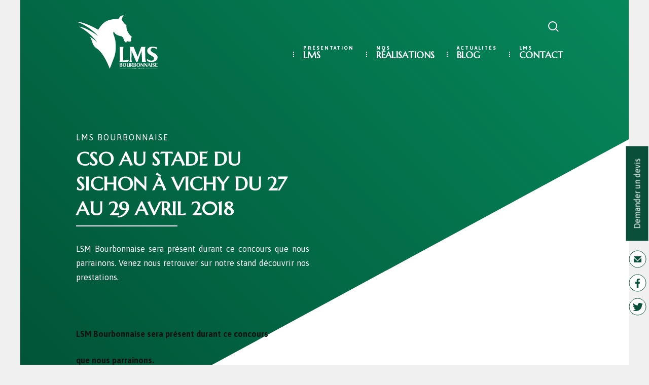

--- FILE ---
content_type: text/html; charset=UTF-8
request_url: https://lms-bourbonnaise.fr/cso-au-stade-du-sichon-a-vichy-du-27-au-29-avril-2018/
body_size: 10150
content:
<!DOCTYPE html>
<!--[if IE 7]>
<html class="ie ie7" lang="fr-FR">
<![endif]-->
<!--[if IE 8]>
<html class="ie ie8" lang="fr-FR">
<![endif]-->
<!--[if !(IE 7) | !(IE 8)  ]><!-->
<html lang="fr-FR">
<!--<![endif]-->
<head>
	<meta charset="UTF-8">
	<meta name="viewport" content="width=device-width">
	<title>CSO au Stade du Sichon à Vichy du 27 au 29 avril 2018 | LMS Bourbonnaise</title>
    <link rel="apple-touch-icon" sizes="180x180" href="https://lms-bourbonnaise.fr/apple-touch-icon.png">
    <link rel="icon" type="image/png" sizes="32x32" href="https://lms-bourbonnaise.fr/favicon-32x32.png">
    <link rel="icon" type="image/png" sizes="16x16" href="https://lms-bourbonnaise.fr/favicon-16x16.png">
    <link rel="manifest" href="https://lms-bourbonnaise.fr/site.webmanifest">
    <link rel="mask-icon" href="https://lms-bourbonnaise.fr/safari-pinned-tab.svg" color="#0a4f3a">
    <meta name="msapplication-TileColor" content="#ffffff">
	<meta name="theme-color" content="#ffffff">
	<link rel="profile" href="http://gmpg.org/xfn/11">
	<link rel="pingback" href="https://lms-bourbonnaise.fr/xmlrpc.php">
	<!--[if lt IE 9]>
	<script src="https://lms-bourbonnaise.fr/wp-content/themes/kote-theme/js/html5.js"></script>
	<![endif]-->
	<meta name='robots' content='max-image-preview:large' />
	<style>img:is([sizes="auto" i], [sizes^="auto," i]) { contain-intrinsic-size: 3000px 1500px }</style>
	<link rel='dns-prefetch' href='//fonts.googleapis.com' />
<link rel="alternate" type="application/rss+xml" title="LMS Bourbonnaise &raquo; Flux" href="https://lms-bourbonnaise.fr/feed/" />
<link rel="alternate" type="application/rss+xml" title="LMS Bourbonnaise &raquo; Flux des commentaires" href="https://lms-bourbonnaise.fr/comments/feed/" />
<link rel="alternate" type="application/rss+xml" title="LMS Bourbonnaise &raquo; CSO au Stade du Sichon à Vichy du 27 au 29 avril 2018 Flux des commentaires" href="https://lms-bourbonnaise.fr/cso-au-stade-du-sichon-a-vichy-du-27-au-29-avril-2018/feed/" />
<script type="text/javascript">
/* <![CDATA[ */
window._wpemojiSettings = {"baseUrl":"https:\/\/s.w.org\/images\/core\/emoji\/16.0.1\/72x72\/","ext":".png","svgUrl":"https:\/\/s.w.org\/images\/core\/emoji\/16.0.1\/svg\/","svgExt":".svg","source":{"concatemoji":"https:\/\/lms-bourbonnaise.fr\/wp-includes\/js\/wp-emoji-release.min.js?ver=6.8.3"}};
/*! This file is auto-generated */
!function(s,n){var o,i,e;function c(e){try{var t={supportTests:e,timestamp:(new Date).valueOf()};sessionStorage.setItem(o,JSON.stringify(t))}catch(e){}}function p(e,t,n){e.clearRect(0,0,e.canvas.width,e.canvas.height),e.fillText(t,0,0);var t=new Uint32Array(e.getImageData(0,0,e.canvas.width,e.canvas.height).data),a=(e.clearRect(0,0,e.canvas.width,e.canvas.height),e.fillText(n,0,0),new Uint32Array(e.getImageData(0,0,e.canvas.width,e.canvas.height).data));return t.every(function(e,t){return e===a[t]})}function u(e,t){e.clearRect(0,0,e.canvas.width,e.canvas.height),e.fillText(t,0,0);for(var n=e.getImageData(16,16,1,1),a=0;a<n.data.length;a++)if(0!==n.data[a])return!1;return!0}function f(e,t,n,a){switch(t){case"flag":return n(e,"\ud83c\udff3\ufe0f\u200d\u26a7\ufe0f","\ud83c\udff3\ufe0f\u200b\u26a7\ufe0f")?!1:!n(e,"\ud83c\udde8\ud83c\uddf6","\ud83c\udde8\u200b\ud83c\uddf6")&&!n(e,"\ud83c\udff4\udb40\udc67\udb40\udc62\udb40\udc65\udb40\udc6e\udb40\udc67\udb40\udc7f","\ud83c\udff4\u200b\udb40\udc67\u200b\udb40\udc62\u200b\udb40\udc65\u200b\udb40\udc6e\u200b\udb40\udc67\u200b\udb40\udc7f");case"emoji":return!a(e,"\ud83e\udedf")}return!1}function g(e,t,n,a){var r="undefined"!=typeof WorkerGlobalScope&&self instanceof WorkerGlobalScope?new OffscreenCanvas(300,150):s.createElement("canvas"),o=r.getContext("2d",{willReadFrequently:!0}),i=(o.textBaseline="top",o.font="600 32px Arial",{});return e.forEach(function(e){i[e]=t(o,e,n,a)}),i}function t(e){var t=s.createElement("script");t.src=e,t.defer=!0,s.head.appendChild(t)}"undefined"!=typeof Promise&&(o="wpEmojiSettingsSupports",i=["flag","emoji"],n.supports={everything:!0,everythingExceptFlag:!0},e=new Promise(function(e){s.addEventListener("DOMContentLoaded",e,{once:!0})}),new Promise(function(t){var n=function(){try{var e=JSON.parse(sessionStorage.getItem(o));if("object"==typeof e&&"number"==typeof e.timestamp&&(new Date).valueOf()<e.timestamp+604800&&"object"==typeof e.supportTests)return e.supportTests}catch(e){}return null}();if(!n){if("undefined"!=typeof Worker&&"undefined"!=typeof OffscreenCanvas&&"undefined"!=typeof URL&&URL.createObjectURL&&"undefined"!=typeof Blob)try{var e="postMessage("+g.toString()+"("+[JSON.stringify(i),f.toString(),p.toString(),u.toString()].join(",")+"));",a=new Blob([e],{type:"text/javascript"}),r=new Worker(URL.createObjectURL(a),{name:"wpTestEmojiSupports"});return void(r.onmessage=function(e){c(n=e.data),r.terminate(),t(n)})}catch(e){}c(n=g(i,f,p,u))}t(n)}).then(function(e){for(var t in e)n.supports[t]=e[t],n.supports.everything=n.supports.everything&&n.supports[t],"flag"!==t&&(n.supports.everythingExceptFlag=n.supports.everythingExceptFlag&&n.supports[t]);n.supports.everythingExceptFlag=n.supports.everythingExceptFlag&&!n.supports.flag,n.DOMReady=!1,n.readyCallback=function(){n.DOMReady=!0}}).then(function(){return e}).then(function(){var e;n.supports.everything||(n.readyCallback(),(e=n.source||{}).concatemoji?t(e.concatemoji):e.wpemoji&&e.twemoji&&(t(e.twemoji),t(e.wpemoji)))}))}((window,document),window._wpemojiSettings);
/* ]]> */
</script>
<style id='wp-emoji-styles-inline-css' type='text/css'>

	img.wp-smiley, img.emoji {
		display: inline !important;
		border: none !important;
		box-shadow: none !important;
		height: 1em !important;
		width: 1em !important;
		margin: 0 0.07em !important;
		vertical-align: -0.1em !important;
		background: none !important;
		padding: 0 !important;
	}
</style>
<link rel='stylesheet' id='wp-block-library-css' href='https://lms-bourbonnaise.fr/wp-includes/css/dist/block-library/style.min.css?ver=6.8.3' type='text/css' media='all' />
<style id='classic-theme-styles-inline-css' type='text/css'>
/*! This file is auto-generated */
.wp-block-button__link{color:#fff;background-color:#32373c;border-radius:9999px;box-shadow:none;text-decoration:none;padding:calc(.667em + 2px) calc(1.333em + 2px);font-size:1.125em}.wp-block-file__button{background:#32373c;color:#fff;text-decoration:none}
</style>
<style id='global-styles-inline-css' type='text/css'>
:root{--wp--preset--aspect-ratio--square: 1;--wp--preset--aspect-ratio--4-3: 4/3;--wp--preset--aspect-ratio--3-4: 3/4;--wp--preset--aspect-ratio--3-2: 3/2;--wp--preset--aspect-ratio--2-3: 2/3;--wp--preset--aspect-ratio--16-9: 16/9;--wp--preset--aspect-ratio--9-16: 9/16;--wp--preset--color--black: #000000;--wp--preset--color--cyan-bluish-gray: #abb8c3;--wp--preset--color--white: #ffffff;--wp--preset--color--pale-pink: #f78da7;--wp--preset--color--vivid-red: #cf2e2e;--wp--preset--color--luminous-vivid-orange: #ff6900;--wp--preset--color--luminous-vivid-amber: #fcb900;--wp--preset--color--light-green-cyan: #7bdcb5;--wp--preset--color--vivid-green-cyan: #00d084;--wp--preset--color--pale-cyan-blue: #8ed1fc;--wp--preset--color--vivid-cyan-blue: #0693e3;--wp--preset--color--vivid-purple: #9b51e0;--wp--preset--gradient--vivid-cyan-blue-to-vivid-purple: linear-gradient(135deg,rgba(6,147,227,1) 0%,rgb(155,81,224) 100%);--wp--preset--gradient--light-green-cyan-to-vivid-green-cyan: linear-gradient(135deg,rgb(122,220,180) 0%,rgb(0,208,130) 100%);--wp--preset--gradient--luminous-vivid-amber-to-luminous-vivid-orange: linear-gradient(135deg,rgba(252,185,0,1) 0%,rgba(255,105,0,1) 100%);--wp--preset--gradient--luminous-vivid-orange-to-vivid-red: linear-gradient(135deg,rgba(255,105,0,1) 0%,rgb(207,46,46) 100%);--wp--preset--gradient--very-light-gray-to-cyan-bluish-gray: linear-gradient(135deg,rgb(238,238,238) 0%,rgb(169,184,195) 100%);--wp--preset--gradient--cool-to-warm-spectrum: linear-gradient(135deg,rgb(74,234,220) 0%,rgb(151,120,209) 20%,rgb(207,42,186) 40%,rgb(238,44,130) 60%,rgb(251,105,98) 80%,rgb(254,248,76) 100%);--wp--preset--gradient--blush-light-purple: linear-gradient(135deg,rgb(255,206,236) 0%,rgb(152,150,240) 100%);--wp--preset--gradient--blush-bordeaux: linear-gradient(135deg,rgb(254,205,165) 0%,rgb(254,45,45) 50%,rgb(107,0,62) 100%);--wp--preset--gradient--luminous-dusk: linear-gradient(135deg,rgb(255,203,112) 0%,rgb(199,81,192) 50%,rgb(65,88,208) 100%);--wp--preset--gradient--pale-ocean: linear-gradient(135deg,rgb(255,245,203) 0%,rgb(182,227,212) 50%,rgb(51,167,181) 100%);--wp--preset--gradient--electric-grass: linear-gradient(135deg,rgb(202,248,128) 0%,rgb(113,206,126) 100%);--wp--preset--gradient--midnight: linear-gradient(135deg,rgb(2,3,129) 0%,rgb(40,116,252) 100%);--wp--preset--font-size--small: 13px;--wp--preset--font-size--medium: 20px;--wp--preset--font-size--large: 36px;--wp--preset--font-size--x-large: 42px;--wp--preset--spacing--20: 0.44rem;--wp--preset--spacing--30: 0.67rem;--wp--preset--spacing--40: 1rem;--wp--preset--spacing--50: 1.5rem;--wp--preset--spacing--60: 2.25rem;--wp--preset--spacing--70: 3.38rem;--wp--preset--spacing--80: 5.06rem;--wp--preset--shadow--natural: 6px 6px 9px rgba(0, 0, 0, 0.2);--wp--preset--shadow--deep: 12px 12px 50px rgba(0, 0, 0, 0.4);--wp--preset--shadow--sharp: 6px 6px 0px rgba(0, 0, 0, 0.2);--wp--preset--shadow--outlined: 6px 6px 0px -3px rgba(255, 255, 255, 1), 6px 6px rgba(0, 0, 0, 1);--wp--preset--shadow--crisp: 6px 6px 0px rgba(0, 0, 0, 1);}:where(.is-layout-flex){gap: 0.5em;}:where(.is-layout-grid){gap: 0.5em;}body .is-layout-flex{display: flex;}.is-layout-flex{flex-wrap: wrap;align-items: center;}.is-layout-flex > :is(*, div){margin: 0;}body .is-layout-grid{display: grid;}.is-layout-grid > :is(*, div){margin: 0;}:where(.wp-block-columns.is-layout-flex){gap: 2em;}:where(.wp-block-columns.is-layout-grid){gap: 2em;}:where(.wp-block-post-template.is-layout-flex){gap: 1.25em;}:where(.wp-block-post-template.is-layout-grid){gap: 1.25em;}.has-black-color{color: var(--wp--preset--color--black) !important;}.has-cyan-bluish-gray-color{color: var(--wp--preset--color--cyan-bluish-gray) !important;}.has-white-color{color: var(--wp--preset--color--white) !important;}.has-pale-pink-color{color: var(--wp--preset--color--pale-pink) !important;}.has-vivid-red-color{color: var(--wp--preset--color--vivid-red) !important;}.has-luminous-vivid-orange-color{color: var(--wp--preset--color--luminous-vivid-orange) !important;}.has-luminous-vivid-amber-color{color: var(--wp--preset--color--luminous-vivid-amber) !important;}.has-light-green-cyan-color{color: var(--wp--preset--color--light-green-cyan) !important;}.has-vivid-green-cyan-color{color: var(--wp--preset--color--vivid-green-cyan) !important;}.has-pale-cyan-blue-color{color: var(--wp--preset--color--pale-cyan-blue) !important;}.has-vivid-cyan-blue-color{color: var(--wp--preset--color--vivid-cyan-blue) !important;}.has-vivid-purple-color{color: var(--wp--preset--color--vivid-purple) !important;}.has-black-background-color{background-color: var(--wp--preset--color--black) !important;}.has-cyan-bluish-gray-background-color{background-color: var(--wp--preset--color--cyan-bluish-gray) !important;}.has-white-background-color{background-color: var(--wp--preset--color--white) !important;}.has-pale-pink-background-color{background-color: var(--wp--preset--color--pale-pink) !important;}.has-vivid-red-background-color{background-color: var(--wp--preset--color--vivid-red) !important;}.has-luminous-vivid-orange-background-color{background-color: var(--wp--preset--color--luminous-vivid-orange) !important;}.has-luminous-vivid-amber-background-color{background-color: var(--wp--preset--color--luminous-vivid-amber) !important;}.has-light-green-cyan-background-color{background-color: var(--wp--preset--color--light-green-cyan) !important;}.has-vivid-green-cyan-background-color{background-color: var(--wp--preset--color--vivid-green-cyan) !important;}.has-pale-cyan-blue-background-color{background-color: var(--wp--preset--color--pale-cyan-blue) !important;}.has-vivid-cyan-blue-background-color{background-color: var(--wp--preset--color--vivid-cyan-blue) !important;}.has-vivid-purple-background-color{background-color: var(--wp--preset--color--vivid-purple) !important;}.has-black-border-color{border-color: var(--wp--preset--color--black) !important;}.has-cyan-bluish-gray-border-color{border-color: var(--wp--preset--color--cyan-bluish-gray) !important;}.has-white-border-color{border-color: var(--wp--preset--color--white) !important;}.has-pale-pink-border-color{border-color: var(--wp--preset--color--pale-pink) !important;}.has-vivid-red-border-color{border-color: var(--wp--preset--color--vivid-red) !important;}.has-luminous-vivid-orange-border-color{border-color: var(--wp--preset--color--luminous-vivid-orange) !important;}.has-luminous-vivid-amber-border-color{border-color: var(--wp--preset--color--luminous-vivid-amber) !important;}.has-light-green-cyan-border-color{border-color: var(--wp--preset--color--light-green-cyan) !important;}.has-vivid-green-cyan-border-color{border-color: var(--wp--preset--color--vivid-green-cyan) !important;}.has-pale-cyan-blue-border-color{border-color: var(--wp--preset--color--pale-cyan-blue) !important;}.has-vivid-cyan-blue-border-color{border-color: var(--wp--preset--color--vivid-cyan-blue) !important;}.has-vivid-purple-border-color{border-color: var(--wp--preset--color--vivid-purple) !important;}.has-vivid-cyan-blue-to-vivid-purple-gradient-background{background: var(--wp--preset--gradient--vivid-cyan-blue-to-vivid-purple) !important;}.has-light-green-cyan-to-vivid-green-cyan-gradient-background{background: var(--wp--preset--gradient--light-green-cyan-to-vivid-green-cyan) !important;}.has-luminous-vivid-amber-to-luminous-vivid-orange-gradient-background{background: var(--wp--preset--gradient--luminous-vivid-amber-to-luminous-vivid-orange) !important;}.has-luminous-vivid-orange-to-vivid-red-gradient-background{background: var(--wp--preset--gradient--luminous-vivid-orange-to-vivid-red) !important;}.has-very-light-gray-to-cyan-bluish-gray-gradient-background{background: var(--wp--preset--gradient--very-light-gray-to-cyan-bluish-gray) !important;}.has-cool-to-warm-spectrum-gradient-background{background: var(--wp--preset--gradient--cool-to-warm-spectrum) !important;}.has-blush-light-purple-gradient-background{background: var(--wp--preset--gradient--blush-light-purple) !important;}.has-blush-bordeaux-gradient-background{background: var(--wp--preset--gradient--blush-bordeaux) !important;}.has-luminous-dusk-gradient-background{background: var(--wp--preset--gradient--luminous-dusk) !important;}.has-pale-ocean-gradient-background{background: var(--wp--preset--gradient--pale-ocean) !important;}.has-electric-grass-gradient-background{background: var(--wp--preset--gradient--electric-grass) !important;}.has-midnight-gradient-background{background: var(--wp--preset--gradient--midnight) !important;}.has-small-font-size{font-size: var(--wp--preset--font-size--small) !important;}.has-medium-font-size{font-size: var(--wp--preset--font-size--medium) !important;}.has-large-font-size{font-size: var(--wp--preset--font-size--large) !important;}.has-x-large-font-size{font-size: var(--wp--preset--font-size--x-large) !important;}
:where(.wp-block-post-template.is-layout-flex){gap: 1.25em;}:where(.wp-block-post-template.is-layout-grid){gap: 1.25em;}
:where(.wp-block-columns.is-layout-flex){gap: 2em;}:where(.wp-block-columns.is-layout-grid){gap: 2em;}
:root :where(.wp-block-pullquote){font-size: 1.5em;line-height: 1.6;}
</style>
<link rel='stylesheet' id='contact-form-7-css' href='https://lms-bourbonnaise.fr/wp-content/plugins/contact-form-7/includes/css/styles.css?ver=6.1.4' type='text/css' media='all' />
<link rel='stylesheet' id='twentythirteen-fonts-css' href='//fonts.googleapis.com/css?family=Source+Sans+Pro%3A300%2C400%2C700%2C300italic%2C400italic%2C700italic%7CBitter%3A400%2C700&#038;subset=latin%2Clatin-ext' type='text/css' media='all' />
<link rel='stylesheet' id='genericons-css' href='https://lms-bourbonnaise.fr/wp-content/themes/kote-theme/fonts/genericons.css?ver=2.09' type='text/css' media='all' />
<link rel='stylesheet' id='twentythirteen-style-css' href='https://lms-bourbonnaise.fr/wp-content/themes/kote-theme/style.css?ver=2013-07-18' type='text/css' media='all' />
<!--[if lt IE 9]>
<link rel='stylesheet' id='twentythirteen-ie-css' href='https://lms-bourbonnaise.fr/wp-content/themes/kote-theme/css/ie.css?ver=2013-07-18' type='text/css' media='all' />
<![endif]-->
<script type="text/javascript" src="https://lms-bourbonnaise.fr/wp-includes/js/jquery/jquery.min.js?ver=3.7.1" id="jquery-core-js"></script>
<script type="text/javascript" src="https://lms-bourbonnaise.fr/wp-includes/js/jquery/jquery-migrate.min.js?ver=3.4.1" id="jquery-migrate-js"></script>
<link rel="https://api.w.org/" href="https://lms-bourbonnaise.fr/wp-json/" /><link rel="alternate" title="JSON" type="application/json" href="https://lms-bourbonnaise.fr/wp-json/wp/v2/posts/112" /><link rel="EditURI" type="application/rsd+xml" title="RSD" href="https://lms-bourbonnaise.fr/xmlrpc.php?rsd" />
<meta name="generator" content="WordPress 6.8.3" />
<link rel="canonical" href="https://lms-bourbonnaise.fr/cso-au-stade-du-sichon-a-vichy-du-27-au-29-avril-2018/" />
<link rel='shortlink' href='https://lms-bourbonnaise.fr/?p=112' />
<link rel="alternate" title="oEmbed (JSON)" type="application/json+oembed" href="https://lms-bourbonnaise.fr/wp-json/oembed/1.0/embed?url=https%3A%2F%2Flms-bourbonnaise.fr%2Fcso-au-stade-du-sichon-a-vichy-du-27-au-29-avril-2018%2F" />
<link rel="alternate" title="oEmbed (XML)" type="text/xml+oembed" href="https://lms-bourbonnaise.fr/wp-json/oembed/1.0/embed?url=https%3A%2F%2Flms-bourbonnaise.fr%2Fcso-au-stade-du-sichon-a-vichy-du-27-au-29-avril-2018%2F&#038;format=xml" />

<!-- Lara's Google Analytics - https://www.xtraorbit.com/wordpress-google-analytics-dashboard-widget/ -->
<script async src="https://www.googletagmanager.com/gtag/js?id=UA-115881185-2"></script>
<script>
  window.dataLayer = window.dataLayer || [];
  function gtag(){dataLayer.push(arguments);}
  gtag('js', new Date());
  gtag('config', 'UA-115881185-2', { 'anonymize_ip': true });
</script>

<style type="text/css">.recentcomments a{display:inline !important;padding:0 !important;margin:0 !important;}</style>

<!-- This site is optimized with the Simple SEO plugin v2.0.33 - https://wordpress.org/plugins/cds-simple-seo/ -->
<meta property="og:site_name" content="LMS Bourbonnaise" />
<meta property="og:url" content="https://lms-bourbonnaise.fr/cso-au-stade-du-sichon-a-vichy-du-27-au-29-avril-2018/" />
<meta property="og:type" content="website" />
<meta property="og:title" content="CSO au Stade du Sichon à Vichy du 27 au 29 avril 2018 | LMS Bourbonnaise" />
<meta name="twitter:title" content="CSO au Stade du Sichon à Vichy du 27 au 29 avril 2018 | LMS Bourbonnaise" />
<link rel="canonical" href="https://lms-bourbonnaise.fr/cso-au-stade-du-sichon-a-vichy-du-27-au-29-avril-2018/" />
<!-- / Simple SEO plugin. -->

    <link href="https://fonts.googleapis.com/css?family=Asap:400,500,600,700|Marcellus+SC" rel="stylesheet">
    <link rel="stylesheet" href="https://lms-bourbonnaise.fr/wp-content/themes/kote-theme/style.css?ver=1669620810" type="text/css" media="screen, projection" />
	<script src="https://lms-bourbonnaise.fr/wp-content/themes/kote-theme/js/scrollreveal.min.js"></script>
	<script>
			jQuery(document).ready(function(){
				jQuery('#BackTop').css('opacity','0');
			});

			jQuery(window).scroll( function() {  
							jQuery('#BackTop').css('opacity','0');
							if ( jQuery(window).scrollTop() > 300 ) {  
									jQuery('#BackTop').css('opacity','1');
							   }
							if ( jQuery(window).scrollTop() < 100 ) {  
									jQuery('#BackTop').css('opacity','0');
							   }
			});


	</script>
					<!-- Facebook Pixel Code -->
					<script>
					!function(f,b,e,v,n,t,s)
					{if(f.fbq)return;n=f.fbq=function(){n.callMethod?
					n.callMethod.apply(n,arguments):n.queue.push(arguments)};
					if(!f._fbq)f._fbq=n;n.push=n;n.loaded=!0;n.version='2.0';
					n.queue=[];t=b.createElement(e);t.async=!0;
					t.src=v;s=b.getElementsByTagName(e)[0];
					s.parentNode.insertBefore(t,s)}(window,document,'script',
					'https://connect.facebook.net/en_US/fbevents.js');
					 fbq('init', '312849293347586'); 
					fbq('track', 'PageView');
					</script>
					<noscript>
					 <img height="1" width="1" 
					src="https://www.facebook.com/tr?id=312849293347586&ev=PageView
					&noscript=1"/>
					</noscript>
					<!-- End Facebook Pixel Code -->
</head>

<div id="DevisRapide">
	<a href="https://lms-bourbonnaise.fr/contact/">
		Demander un devis
	</a>
</div>
	
<body class="wp-singular post-template-default single single-post postid-112 single-format-standard wp-theme-kote-theme no-avatars">
	<div id="page" class="hfeed site">
		<header id="masthead" class="site-header" role="banner">
        
        	<div class="Width980">
						
						<form role="search" method="get" class="search-form" action="https://lms-bourbonnaise.fr/">
				<label>
					<span class="screen-reader-text">Rechercher :</span>
					<input type="search" class="search-field" placeholder="Rechercher…" value="" name="s" />
				</label>
				<input type="submit" class="search-submit" value="Rechercher" />
			</form>            
                        <a class="home-link" href="https://lms-bourbonnaise.fr/" title="LMS Bourbonnaise" rel="home">
                            <img src="https://lms-bourbonnaise.fr/wp-content/themes/kote-theme/images/logo.svg" width="161" alt="LMS Bourbonnaise" title="LMS Bourbonnaise" />
                        </a>
            
                        <div id="navbar" class="navbar">
                            <nav id="site-navigation" class="navigation main-navigation" role="navigation">
                                <span class="menu-toggle"><svg width="41px" height="25px" viewBox="0 0 41 25" version="1.1" xmlns="http://www.w3.org/2000/svg" xmlns:xlink="http://www.w3.org/1999/xlink">
    <g id="Icons" stroke="none" stroke-width="1" fill="none" fill-rule="evenodd">
        <path d="M14,25 L40.25,25 L40.25,20 L14,20 L14,25 Z M6,5 L39.75,5 L39.75,0 L6,0 L6,5 Z M0,15 L40,15 L40,10 L0,10 L0,15 Z" id="menu_list-[#1527]-copy" fill="#FFFFFF"></path>
    </g>
</svg></span>
                                <a class="screen-reader-text skip-link" href="#content" title="Skip to content">Skip to content</a>
                                <div class="menu-menu-1-container"><ul id="menu-menu-1" class="nav-menu"><li id="menu-item-757" class="menu-item menu-item-type-post_type menu-item-object-page menu-item-757"><a href="https://lms-bourbonnaise.fr/lms-bourbonnaise/">LMS</a></li>
<li id="menu-item-812" class="menu-item menu-item-type-custom menu-item-object-custom menu-item-has-children menu-item-812"><a href="#">Réalisations</a>
<ul class="sub-menu">
	<li id="menu-item-22" class="menu-item menu-item-type-post_type menu-item-object-page menu-item-22"><a href="https://lms-bourbonnaise.fr/equestre/">Equestre</a></li>
	<li id="menu-item-20" class="menu-item menu-item-type-post_type menu-item-object-page menu-item-20"><a href="https://lms-bourbonnaise.fr/amenagement-exterieur/">Extérieur</a></li>
	<li id="menu-item-797" class="menu-item menu-item-type-post_type menu-item-object-page menu-item-797"><a href="https://lms-bourbonnaise.fr/parc-animalier-et-zoo/">Parc animalier</a></li>
</ul>
</li>
<li id="menu-item-813" class="menu-item menu-item-type-post_type menu-item-object-page menu-item-813"><a href="https://lms-bourbonnaise.fr/actualites/">Blog</a></li>
<li id="menu-item-21" class="menu-item menu-item-type-post_type menu-item-object-page menu-item-21"><a href="https://lms-bourbonnaise.fr/contact/">Contact</a></li>
</ul></div>                            </nav><!-- #site-navigation -->
                        </div><!-- #navbar -->
                        
				<section id="TopPage">
                        <div id="EncartPresentation">
                        																				<p class="BreadCrumb"><a href="https://lms-bourbonnaise.fr/">LMS Bourbonnaise</a></p>                                                        <h1>CSO au Stade du Sichon à Vichy du 27 au 29 avril 2018</h1>
                            <p>LSM Bourbonnaise sera présent durant ce concours que nous parrainons. Venez nous retrouver sur notre stand découvrir nos prestations.</p>
                        </div>
				
				
															 				
						 					
				</section>
            </div>
        
        
		</header><!-- #masthead -->
        

		<div id="main" class="site-main">
<div id="BackTop"><svg width="52px" height="52px" viewBox="0 0 52 52" version="1.1" xmlns="http://www.w3.org/2000/svg" xmlns:xlink="http://www.w3.org/1999/xlink">
    <defs>
        <linearGradient x1="0%" y1="13.6624764%" x2="76.978128%" y2="89.3706764%" id="linearGradient-1">
            <stop stop-color="#0A5E82" offset="0%"></stop>
            <stop stop-color="#074767" offset="40.5482298%"></stop>
            <stop stop-color="#04304B" offset="100%"></stop>
        </linearGradient>
    </defs>
    <g id="Page-1" stroke="none" stroke-width="1" fill="none" fill-rule="evenodd">
        <g id="Group-21">
            <rect id="Rectangle-19" fill="url(#linearGradient-1)" fill-rule="nonzero" x="0" y="0" width="52" height="52"></rect>
            <path d="M39.6053845,33.5006051 L39.6053845,33.5006051 C40.1315385,32.9484701 40.1315385,32.0546044 39.6053845,31.5038815 L28.4495709,19.8271435 C27.3959138,18.7242855 25.6865879,18.7242855 24.6329308,19.8271435 L13.3948212,31.5886081 C12.8740637,32.1350947 12.8673181,33.0176635 13.3813301,33.5712106 C13.906135,34.1374667 14.7709163,34.1431152 15.3038158,33.5867438 L25.5867535,22.8222289 C26.1142566,22.2700939 26.968245,22.2700939 27.4957481,22.8222289 L37.697739,33.5006051 C38.223893,34.0527401 39.0792305,34.0527401 39.6053845,33.5006051" id="arrow_up-[#337]" fill="#FFFFFF"></path>
        </g>
    </g>
</svg></div>
	<div id="primary" class="content-area">
		<div id="content" class="site-content" role="main">

						
				<div id="ConteneurPageRealisation" class="Width980">
                                    <div id="ContenuPageRealisation">
                                    	<p><strong>LSM Bourbonnaise sera présent durant ce concours</strong></p>
<p><strong>que nous parrainons.</strong></p>
<p><strong>Venez nous retrouver sur notre stand découvrir</strong></p>
<p><strong>nos prestations.</strong></p>
                                	</div>
				</div>

			
		</div><!-- #content -->
	</div><!-- #primary -->


		</div><!-- #main -->
		<footer id="colophon" class="site-footer" role="contentinfo">
			
		<div id="ShareSocial">
			
							<h3>Partager la page</h3>
							
							<a title="Envoyer par mail" href="mailto:?subject=CSO au Stade du Sichon à Vichy du 27 au 29 avril 2018&body=https://lms-bourbonnaise.fr/cso-au-stade-du-sichon-a-vichy-du-27-au-29-avril-2018/" rel="nofollow">
								<div class="PictoPartage">
											<svg width="35px" height="35px" viewBox="0 0 35 35" version="1.1" xmlns="http://www.w3.org/2000/svg" xmlns:xlink="http://www.w3.org/1999/xlink">
												<g id="Page-1" stroke="none" stroke-width="1" fill="none" fill-rule="evenodd">
													<g id="1920-px-copy-7" transform="translate(-1164.000000, -8195.000000)">
														<g id="Group-29" transform="translate(1165.000000, 8196.000000)">
															<circle id="Oval-Copy-2" stroke="#0a4f3a" fill-rule="nonzero" cx="16.5" cy="16.5" r="16.5"></circle>
															<path d="M16.5,20.9971809 L9,14 L9,23 L24,23 L24,14 L16.5,20.9971809 Z M16.50075,19 L9,11.7998369 L9,11 L24,11 L24,11.7998369 L16.50075,19 Z" id="email-[#1572]" fill="#0a4f3a"></path>
														</g>
													</g>
												</g>
											</svg>
								</div>
							</a>
							
							<a target="_blank" title="Facebook" href="https://www.facebook.com/sharer.php?u=https://lms-bourbonnaise.fr/cso-au-stade-du-sichon-a-vichy-du-27-au-29-avril-2018/" rel="nofollow" onclick="javascript:window.open(this.href, '', 'menubar=no,toolbar=no,resizable=yes,scrollbars=yes,height=500,width=700');return false;">
								<div class="PictoPartage">
													<svg width="35px" height="35px" viewBox="0 0 35 35" version="1.1" xmlns="http://www.w3.org/2000/svg" xmlns:xlink="http://www.w3.org/1999/xlink">
                                                        <g id="Page-1" stroke="none" stroke-width="1" fill="none" fill-rule="evenodd">
                                                            <g id="1920-px-copy-7" transform="translate(-1073.000000, -8130.000000)">
                                                                <g id="Group-15" transform="translate(1074.000000, 8131.000000)">
                                                                    <circle id="Oval" stroke="#0a4f3a" fill-rule="nonzero" cx="16.5" cy="16.5" r="16.5"></circle>
                                                                    <path d="M18.1391542,26 L18.1391542,17.9 L20.5983239,17.9 L21,14.3 L18.1391542,14.3 L18.1391542,12.5468 C18.1391542,11.6198 18.1628338,10.7 19.4581953,10.7 L20.7702202,10.7 L20.7702202,8.126 C20.7702202,8.0873 19.6432469,8 18.5031183,8 C16.1220035,8 14.6310661,9.4913 14.6310661,12.23 L14.6310661,14.3 L12,14.3 L12,17.9 L14.6310661,17.9 L14.6310661,26 L18.1391542,26 Z" id="facebook-[#176]" fill="#0a4f3a"></path>
                                                                </g>
                                                            </g>
                                                        </g>
                                                    </svg>
								</div>
							</a>
							
							<a target="_blank" title="Twitter" href="https://twitter.com/share?url=https://lms-bourbonnaise.fr/cso-au-stade-du-sichon-a-vichy-du-27-au-29-avril-2018/&text=CSO au Stade du Sichon à Vichy du 27 au 29 avril 2018" rel="nofollow" onclick="javascript:window.open(this.href, '', 'menubar=no,toolbar=no,resizable=yes,scrollbars=yes,height=400,width=700');return false;">
								<div class="PictoPartage">
										<svg width="35px" height="35px" viewBox="0 0 35 35" version="1.1" xmlns="http://www.w3.org/2000/svg" xmlns:xlink="http://www.w3.org/1999/xlink">
											<g id="Page-1" stroke="none" stroke-width="1" fill="none" fill-rule="evenodd">
												<g id="1920-px-copy-7" transform="translate(-1095.000000, -8195.000000)">
													<g id="Group-28" transform="translate(1096.000000, 8196.000000)">
														<circle id="Oval" stroke="#0a4f3a" fill-rule="nonzero" cx="16.5" cy="16.5" r="16.5"></circle>
														<path d="M13.29,25 C20.837,25 24.965,18.8436531 24.965,13.5054614 C24.965,13.3302127 24.965,13.1559486 24.953,12.9826691 C25.756,12.4116342 26.449,11.7027633 27,10.8914999 C26.252,11.2183681 25.457,11.4329985 24.644,11.5275146 C25.5,11.0224441 26.141,10.2289025 26.448,9.29260218 C25.642,9.7632137 24.761,10.0950047 23.842,10.2732069 C22.288,8.64674202 19.689,8.56797859 18.036,10.0979583 C16.971,11.0844703 16.518,12.5553774 16.849,13.9583511 C13.55,13.794917 10.476,12.2609991 8.392,9.73761558 C7.303,11.5836336 7.86,13.9445675 9.663,15.1299572 C9.01,15.1112509 8.371,14.9379713 7.8,14.6248867 L7.8,14.6760829 C7.801,16.5988952 9.178,18.2548964 11.092,18.6359145 C10.488,18.7983641 9.854,18.8219931 9.24,18.7048325 C9.777,20.3509883 11.318,21.47829 13.073,21.5107799 C11.62,22.6351279 9.825,23.2455445 7.977,23.2435754 C7.651,23.2425909 7.325,23.2238846 7,23.1854874 C8.877,24.3708771 11.06,25 13.29,24.9970464" id="twitter-[#154]" fill="#0a4f3a"></path>
														
													</g>
												</g>
											</g>
										</svg>
								</div>
							</a>
						
						</div>
		
        <section id="BlocConctact">
              <div class="Width980">
              		<div class="ColonneG">
              		<h4><a href="https://lms-bourbonnaise.fr/contact/">Une question ? Un devis ?</a></h4>
                    </div><div class="ColonneD"><h3><a href="https://lms-bourbonnaise.fr/contact/">04 70 46 88 30</a></h3><h4><a href="https://lms-bourbonnaise.fr/contact/">contact@lms-bourbonnaise.fr</a></h4></div>
              </div>
        </section>
        
        <section id="MiddleFooter">
        	<div class="Width980">
            	<div class="RubFooter"><h4>Plan du site</h4><p>
                <a href="https://lms-bourbonnaise.fr/">Accueil</a><br />
                <a href="https://lms-bourbonnaise.fr/actualites/">Actualités</a><br />
                <a href="https://lms-bourbonnaise.fr/contact/">Contact</a>
                </p></div><div class="RubFooter"><h4>Réalisations</h4><p>
                <a href="https://lms-bourbonnaise.fr/equestre/">Equestre</a><br />
                <a href="https://lms-bourbonnaise.fr/parc-animalier-et-zoo/">Parc animalier & zoo</a><br />
				<a href="https://lms-bourbonnaise.fr/amenagement-exterieur/">Extérieur</a></div><div class="RubFooter">
				<h4>Réseaux sociaux</h4>
                <a href="https://www.facebook.com/lmsbourbonnaise.lmsbourbonnaise.1" target="_blank">Facebook</a>
                </p>
			
			<img id="RegionRA" src="https://lms-bourbonnaise.fr/wp-content/uploads/2022/11/region-ra.png" />
			
			</div><div class="RubFooter"><h4>Contact</h4><p>10 rue des cheminots<br />03400 YZEURE<br />Tél 04.70.46.88.30<br />Fax 04.70.46.88.38</p></div>
            </div>
        </section>
        
        <section id="ContactBOttom">
            <div class="Width980">
            		<div class="ColonneG"><img src="https://lms-bourbonnaise.fr/wp-content/uploads/2018/03/logo-footer.png" alt="LMS Bourbonnaise" title="LMS Bourbonnaise" /></div><div class="ColonneD"></div>
                    <p id="Mentions"><span><a href="https://lms-bourbonnaise.fr/mentions-legales/">Mentions Légales</a></span><span> - </span><span>Site réalisé par <a href="https://tuka.fr/" target="_blank">TUKA</a></span></p>
            </div>
        </section>

		</footer><!-- #colophon -->
	</div><!-- #page -->
<script>
	
jQuery(document).ready(function(){
	if( jQuery( window ).width() > 1100 ){
		window.sr = ScrollReveal({ reset: false });
		sr.reveal('.AnimateReveal', { origin: 'bottom',   duration: 700 , distance: '40px', easing: 'ease-in'});
	}
});
	
	
var maxHeight = Math.max.apply(null, jQuery("#LesEncarts .UnEncart").map(function ()
{
    return jQuery(this).outerHeight();
}).get());

 jQuery("#LesEncarts .UnEncart").css('height',maxHeight );

jQuery("#BackTop").click(function() {
					  jQuery("html, body").animate({ scrollTop: 0 }, "slow"); 
					  return false;
					});
	
</script>
<script type="speculationrules">
{"prefetch":[{"source":"document","where":{"and":[{"href_matches":"\/*"},{"not":{"href_matches":["\/wp-*.php","\/wp-admin\/*","\/wp-content\/uploads\/*","\/wp-content\/*","\/wp-content\/plugins\/*","\/wp-content\/themes\/kote-theme\/*","\/*\\?(.+)"]}},{"not":{"selector_matches":"a[rel~=\"nofollow\"]"}},{"not":{"selector_matches":".no-prefetch, .no-prefetch a"}}]},"eagerness":"conservative"}]}
</script>
<script type="text/javascript" src="https://lms-bourbonnaise.fr/wp-includes/js/dist/hooks.min.js?ver=4d63a3d491d11ffd8ac6" id="wp-hooks-js"></script>
<script type="text/javascript" src="https://lms-bourbonnaise.fr/wp-includes/js/dist/i18n.min.js?ver=5e580eb46a90c2b997e6" id="wp-i18n-js"></script>
<script type="text/javascript" id="wp-i18n-js-after">
/* <![CDATA[ */
wp.i18n.setLocaleData( { 'text direction\u0004ltr': [ 'ltr' ] } );
/* ]]> */
</script>
<script type="text/javascript" src="https://lms-bourbonnaise.fr/wp-content/plugins/contact-form-7/includes/swv/js/index.js?ver=6.1.4" id="swv-js"></script>
<script type="text/javascript" id="contact-form-7-js-translations">
/* <![CDATA[ */
( function( domain, translations ) {
	var localeData = translations.locale_data[ domain ] || translations.locale_data.messages;
	localeData[""].domain = domain;
	wp.i18n.setLocaleData( localeData, domain );
} )( "contact-form-7", {"translation-revision-date":"2025-02-06 12:02:14+0000","generator":"GlotPress\/4.0.1","domain":"messages","locale_data":{"messages":{"":{"domain":"messages","plural-forms":"nplurals=2; plural=n > 1;","lang":"fr"},"This contact form is placed in the wrong place.":["Ce formulaire de contact est plac\u00e9 dans un mauvais endroit."],"Error:":["Erreur\u00a0:"]}},"comment":{"reference":"includes\/js\/index.js"}} );
/* ]]> */
</script>
<script type="text/javascript" id="contact-form-7-js-before">
/* <![CDATA[ */
var wpcf7 = {
    "api": {
        "root": "https:\/\/lms-bourbonnaise.fr\/wp-json\/",
        "namespace": "contact-form-7\/v1"
    }
};
/* ]]> */
</script>
<script type="text/javascript" src="https://lms-bourbonnaise.fr/wp-content/plugins/contact-form-7/includes/js/index.js?ver=6.1.4" id="contact-form-7-js"></script>
<script type="text/javascript" src="https://lms-bourbonnaise.fr/wp-includes/js/comment-reply.min.js?ver=6.8.3" id="comment-reply-js" async="async" data-wp-strategy="async"></script>
<script type="text/javascript" src="https://lms-bourbonnaise.fr/wp-includes/js/imagesloaded.min.js?ver=5.0.0" id="imagesloaded-js"></script>
<script type="text/javascript" src="https://lms-bourbonnaise.fr/wp-includes/js/masonry.min.js?ver=4.2.2" id="masonry-js"></script>
<script type="text/javascript" src="https://lms-bourbonnaise.fr/wp-includes/js/jquery/jquery.masonry.min.js?ver=3.1.2b" id="jquery-masonry-js"></script>
<script type="text/javascript" src="https://lms-bourbonnaise.fr/wp-content/themes/kote-theme/js/functions.js?ver=2014-03-18" id="twentythirteen-script-js"></script>
	</body>
</html><!-- WP Fastest Cache file was created in 0.697 seconds, on 17 January 2026 @ 5 h 04 min -->

--- FILE ---
content_type: text/css
request_url: https://lms-bourbonnaise.fr/wp-content/themes/kote-theme/style.css?ver=2013-07-18
body_size: 16253
content:
/*
Theme Name: Koté Thème
Theme URI: http://wordpress.org/themes/kote-theme
Text Domain: kote-theme

This theme, like WordPress, is licensed under the GPL.
Use it to make something cool, have fun, and share what you've learned with others.
*/


/**
 * Table of Contents:
 *
 * 1.0 - Reset
 * 2.0 - Repeatable Patterns
 * 3.0 - Basic Structure
 * 4.0 - Header
 *   4.1 - Site Header
 *   4.2 - Navigation
 * 5.0 - Content
 *   5.1 - Entry Header
 *   5.2 - Entry Meta
 *   5.3 - Entry Content
 *   5.4 - Galleries
 *   5.5 - Post Formats
 *   5.6 - Attachments
 *   5.7 - Post/Paging Navigation
 *   5.8 - Author Bio
 *   5.9 - Archives
 *   5.10 - Search Results/No posts
 *   5.11 - 404
 *   5.12 - Comments
 *   5.13 - Multisite
 * 6.0 - Sidebar
 *   6.1 - Widgets
 * 7.0 - Footer
 * 8.0 - Media Queries
 * 9.0 - Print
 * ----------------------------------------------------------------------------
 */


/**
 * 1.0 Reset
 *
 * Modified from Normalize.css to provide cross-browser consistency and a smart
 * default styling of HTML elements.
 *
 * @see http://git.io/normalize
 * ----------------------------------------------------------------------------
 */

* {
	-webkit-box-sizing: border-box;
	-moz-box-sizing:    border-box;
	box-sizing:         border-box;
}

article,
aside,
details,
figcaption,
figure,
footer,
header,
nav,
section,
summary {
	display: block;
}

audio,
canvas,
video {
	display: inline-block;
}

audio:not([controls]) {
	display: none;
	height: 0;
}

[hidden] {
	display: none;
}

html {
	font-size: 100%;
	overflow-y: scroll;
	-webkit-text-size-adjust: 100%;
	-ms-text-size-adjust: 100%;
}

html,
button,
input,
select,
textarea {
	font-family: 'Asap', sans-serif;
}

body {
	color: #141412;
	line-height: 28px;
	margin: 0;
	background: #f0f0f0;
	-webkit-font-smoothing: antialiased;
    -webkit-text-size-adjust: 100%;
}

a {
	color: #ca3c08;
	text-decoration: none;
}

a:visited {
	color: #ac0404;
}

a:focus {
	outline: inherit;
}

a:active,
a:hover {
	color: #ea9629;
	outline: inherit;
}

a:hover {
	text-decoration: underline;
}

h1,
h2,
h3,
h4,
h5,
h6 {
	clear: both;
	font-family: 'Marcellus SC', serif;
	line-height: 1.3;
}

h1 {
	font-size: 48px;
	margin: 33px 0;
}

h2 {
	font-size: 30px;
	margin: 25px 0;
}

h3 {
	font-size: 22px;
	margin: 22px 0;
}

h4 {
	font-size: 20px;
	margin: 25px 0;
}

h5 {
	font-size: 18px;
	margin: 30px 0;
}

h6 {
	font-size: 16px;
	margin: 36px 0;
}

address {
	font-style: italic;
	margin: 0 0 24px;
}

abbr[title] {
	border-bottom: 1px dotted;
}

b,
strong {
	font-weight: bold;
}

dfn {
	font-style: italic;
}

mark {
	background: #ff0;
	color: #000;
}

p {
	margin: 0 0 24px;
}

code,
kbd,
pre,
samp {
	font-family: monospace, serif;
	font-size: 14px;
	-webkit-hyphens: none;
	-moz-hyphens:    none;
	-ms-hyphens:     none;
	hyphens:         none;
}

pre {
	background: #f5f5f5;
	color: #666;
	font-family: monospace;
	font-size: 14px;
	margin: 20px 0;
	overflow: auto;
	padding: 20px;
	white-space: pre;
	white-space: pre-wrap;
	word-wrap: break-word;
}

blockquote,
q {
	-webkit-hyphens: none;
	-moz-hyphens:    none;
	-ms-hyphens:     none;
	hyphens:         none;
	quotes: none;
}

blockquote:before,
blockquote:after,
q:before,
q:after {
	content: "";
	content: none;
}

blockquote {
	font-size: 18px;
	font-style: italic;
	font-weight: 300;
	margin: 24px 40px;
}

blockquote blockquote {
	margin-right: 0;
}

blockquote cite,
blockquote small {
	font-size: 14px;
	font-weight: normal;
	text-transform: uppercase;
}

blockquote em,
blockquote i {
	font-style: normal;
	font-weight: 300;
}

blockquote strong,
blockquote b {
	font-weight: 400;
}

small {
	font-size: smaller;
}

sub,
sup {
	font-size: 75%;
	line-height: 0;
	position: relative;
	vertical-align: baseline;
}

sup {
	top: -0.5em;
}

sub {
	bottom: -0.25em;
}

dl {
	margin: 0 20px;
}

dt {
	font-weight: bold;
}

dd {
	margin: 0 0 20px;
}

menu,
ol,
ul {
	margin: 16px 0;
	padding: 0 0 0 40px;
}

ul {
	list-style-type: square;
}

nav ul,
nav ol {
	list-style: none;
	list-style-image: none;
}

li > ul,
li > ol {
	margin: 0;
}

img {
	-ms-interpolation-mode: bicubic;
	border: 0;
	vertical-align: middle;
}

svg:not(:root) {
	overflow: hidden;
}

figure {
	margin: 0;
}

form {
	margin: 0;
}

fieldset {
	border: 1px solid #c0c0c0;
	margin: 0 2px;
	padding: 0.35em 0.625em 0.75em;
}

legend {
	border: 0;
	padding: 0;
	white-space: normal;
}

button,
input,
select,
textarea {
	font-size: 100%;
	margin: 0;
	max-width: 100%;
	vertical-align: baseline;
	-webkit-appearance: none;
	  -moz-appearance: none;
	  appearance: none;
}

button,
input {
	line-height: normal;
}

button,
html input[type="button"],
input[type="reset"],
input[type="submit"] {
	-webkit-appearance: button;
	cursor: pointer;
}

button[disabled],
input[disabled] {
	cursor: default;
}

input[type="checkbox"],
input[type="radio"] {
	padding: 0;
}

input[type="search"] {
	-webkit-appearance: textfield;
	padding-right: 2px; /* Don't cut off the webkit search cancel button */
	width: 270px;
}

input[type="search"]::-webkit-search-decoration {
	-webkit-appearance: none;
}

button::-moz-focus-inner,
input::-moz-focus-inner {
	border: 0;
	padding: 0;
}

textarea {
	overflow: auto;
	vertical-align: top;
}

table {
	border-bottom: 1px solid #ededed;
	border-collapse: collapse;
	border-spacing: 0;
	font-size: 14px;
	line-height: 2;
	margin: 0 0 20px;
	width: 100%;
}

caption,
th,
td {
	font-weight: normal;
	text-align: left;
}

caption {
	font-size: 16px;
	margin: 20px 0;
}

th {
	font-weight: bold;
	text-transform: uppercase;
}

td {
	border-top: 1px solid #ededed;
	padding: 6px 10px 6px 0;
}

del {
	color: #333;
}

ins {
	background: #fff9c0;
	text-decoration: none;
}

hr {
	background: url(images/dotted-line.png) repeat center top;
	background-size: 4px 4px;
	border: 0;
	height: 1px;
	margin: 0 0 24px;
}


/**
 * 2.0 Repeatable Patterns
 * ----------------------------------------------------------------------------
 */

.genericon:before,
.menu-toggle:after,
.featured-post:before,
.date a:before,
.entry-meta .author a:before,
.format-audio .entry-content:before,
.comments-link a:before,
.tags-links a:first-child:before,
.categories-links a:first-child:before,
.edit-link a:before,
.attachment .entry-title:before,
.attachment-meta:before,
.attachment-meta a:before,
.comment-awaiting-moderation:before,
.comment-reply-link:before,
.comment-reply-login:before,
.comment-reply-title small a:before,
.bypostauthor > .comment-body .fn:before,
.error404 .page-title:before {
	-webkit-font-smoothing: antialiased;
	display: inline-block;
	font: normal 16px/1 Genericons;
	vertical-align: text-bottom;
}

/* Clearing floats */
.clear:after,
.attachment .entry-header:after,
.site-footer .widget-area:after,
.entry-content:after,
.page-content:after,
.navigation:after,
.nav-links:after,
.gallery:after,
.comment-form-author:after,
.comment-form-email:after,
.comment-form-url:after,
.comment-body:after {
	clear: both;
}

.clear:before,
.clear:after,
.attachment .entry-header:before,
.attachment .entry-header:after,
.site-footer .widget-area:before,
.site-footer .widget-area:after,
.entry-content:before,
.entry-content:after,
.page-content:before,
.page-content:after,
.navigation:before,
.navigation:after,
.nav-links:before,
.nav-links:after,
.gallery:before,
.gallery:after,
.comment-form-author:before,
.comment-form-author:after,
.comment-form-email:before,
.comment-form-email:after,
.comment-form-url:before,
.comment-form-url:after,
.comment-body:before,
.comment-body:after {
	content: "";
	display: table;
}

/* Assistive text */
.screen-reader-text {
	clip: rect(1px, 1px, 1px, 1px);
	position: absolute !important;
}

.screen-reader-text:focus {
	background-color: #f1f1f1;
	border-radius: 3px;
	box-shadow: 0 0 2px 2px rgba(0, 0, 0, 0.6);
	clip: auto !important;
	color: #21759b;
	display: block;
	font-size: 14px;
	font-weight: bold;
	height: auto;
	line-height: normal;
	padding: 15px 23px 14px;
	position: absolute;
	left: 5px;
	top: 5px;
	text-decoration: none;
	width: auto;
	z-index: 100000; /* Above WP toolbar */
}

/* Form fields, general styles first. */
button,
input,
textarea {
	border: 2px solid #d4d0ba;
	font-family: inherit;
	padding: 5px;
}

input,
textarea {
	color: #141412;
}

input:focus,
textarea:focus {
	border: 2px solid #c3c0ab;
	outline: 0;
}

/* Buttons */
button,
input[type="submit"],
input[type="button"],
input[type="reset"] {
	background: #e05d22; /* Old browsers */
	background: -webkit-linear-gradient(top, #e05d22 0%, #d94412 100%); /* Chrome 10+, Safari 5.1+ */
	background:   linear-gradient(to bottom, #e05d22 0%, #d94412 100%); /* W3C */
	border: none;
	border-bottom: 3px solid #b93207;
	border-radius: 2px;
	color: #fff;
	display: inline-block;
	padding: 11px 24px 10px;
	text-decoration: none;
}

button:hover,
button:focus,
input[type="submit"]:hover,
input[type="button"]:hover,
input[type="reset"]:hover,
input[type="submit"]:focus,
input[type="button"]:focus,
input[type="reset"]:focus {
	background: #ed6a31; /* Old browsers */
	background: -webkit-linear-gradient(top, #ed6a31 0%, #e55627 100%); /* Chrome 10+, Safari 5.1+ */
	background:   linear-gradient(to bottom, #ed6a31 0%, #e55627 100%); /* W3C */
	outline: none;
}

button:active,
input[type="submit"]:active,
input[type="button"]:active,
input[type="reset"]:active {
	background: #d94412; /* Old browsers */
	background: -webkit-linear-gradient(top, #d94412 0%, #e05d22 100%); /* Chrome 10+, Safari 5.1+ */
	background:   linear-gradient(to bottom, #d94412 0%, #e05d22 100%); /* W3C */
	border: none;
	border-top: 3px solid #b93207;
	padding: 10px 24px 11px;
}

.post-password-required input[type="submit"] {
	padding: 7px 24px 4px;
	vertical-align: bottom;
}

.post-password-required input[type="submit"]:active {
	padding: 5px 24px 6px;
}

/* Placeholder text color -- selectors need to be separate to work. */
::-webkit-input-placeholder {
	color: #7d7b6d;
}

:-moz-placeholder {
	color: #7d7b6d;
}

::-moz-placeholder {
	color: #7d7b6d;
}

:-ms-input-placeholder {
	color: #7d7b6d;
}

/*
 * Responsive images
 *
 * Fluid images for posts, comments, and widgets
 */
.entry-content img,
.entry-summary img,
.comment-content img,
.widget img,
.wp-caption {
	max-width: 100%;
}

/* Make sure images with WordPress-added height and width attributes are scaled correctly. */
.entry-content img,
.entry-summary img,
.comment-content img[height],
img[class*="align"],
img[class*="wp-image-"],
img[class*="attachment-"] {
	height: auto;
}

img.size-full,
img.size-large,
img.wp-post-image {
	height: auto;
	max-width: 100%;
}

/* Make sure videos and embeds fit their containers. */
embed,
iframe,
object,
video {
	max-width: 100%;
}

/* Override the Twitter embed fixed width. */
.entry-content .twitter-tweet-rendered {
	max-width: 100% !important;
}

/* Images */
.alignleft {
	float: left;
}

.alignright {
	float: right;
}

.aligncenter {
	display: block;
	margin-left: auto;
	margin-right: auto;
}

figure.wp-caption.alignleft,
img.alignleft {
	margin: 5px 20px 5px 0;
}

.wp-caption.alignleft {
	margin: 5px 10px 5px 0;
}

figure.wp-caption.alignright,
img.alignright {
	margin: 5px 0 5px 20px;
}

.wp-caption.alignright {
	margin: 5px 0 5px 10px;
}

img.aligncenter {
	margin: 5px auto;
}

img.alignnone {
	margin: 5px 0;
}

.wp-caption .wp-caption-text,
.entry-caption,
.gallery-caption {
	color: #220e10;
	font-size: 18px;
	font-style: italic;
	font-weight: 300;
	margin: 0 0 24px;
}

div.wp-caption.alignright img[class*="wp-image-"] {
	float: right;
}

div.wp-caption.alignright .wp-caption-text {
	padding-left: 10px;
}

img.wp-smiley,
.rsswidget img {
	border: 0;
	border-radius: 0;
	box-shadow: none;
	margin-bottom: 0;
	margin-top: 0;
	padding: 0;
}

.wp-caption.alignleft + ul,
.wp-caption.alignleft + ol {
	list-style-position: inside;
}


/**
 * 3.0 Basic Structure
 * ----------------------------------------------------------------------------
 */

.site {
	background-color: #fff;
    border-left: inherit;
    border-right: inherit;
    margin: 0 auto;
    max-width: inherit;
    width: 1200px;
}

.site-main {
	position: relative;
}

.site-main .sidebar-container {
	height: 0;
	position: absolute;
	top: 40px;
	width: 100%;
	z-index: 1;
}

.site-main .sidebar-inner {
	margin: 0 auto;
	max-width: 1040px;
}


/**
 * 4.0 Header
 * ----------------------------------------------------------------------------
 */

/**
 * 4.1 Site Header
 * ----------------------------------------------------------------------------
 */

.site-header {
	position: relative;
	background-color: #0a4f3a;
	background-image:inherit; background-size:cover;
	/* Permalink - use to edit and share this gradient: http://colorzilla.com/gradient-editor/#004e33+0,06885b+100 */
	background: #004e33; /* Old browsers */
	background: -moz-linear-gradient(45deg, #004e33 0%, #06885b 100%); /* FF3.6-15 */
	background: -webkit-linear-gradient(45deg, #004e33 0%,#06885b 100%); /* Chrome10-25,Safari5.1-6 */
	background: linear-gradient(45deg, #004e33 0%,#06885b 100%); /* W3C, IE10+, FF16+, Chrome26+, Opera12+, Safari7+ */
	filter: progid:DXImageTransform.Microsoft.gradient( startColorstr='#004e33', endColorstr='#06885b',GradientType=1 ); /* IE6-9 fallback on horizontal gradient */
	padding-top: 30px;
    padding-bottom: 340px;
}
.site-header:before {
	    width: 0;
    height: 0;
    border-style: solid;
    border-width: 0 0 650px 1200px;
    border-color: transparent transparent #fff transparent;
    position: absolute;
    content: '';
    bottom: 0;
    right: 0;
}
.page-template-default .site-header,
.page-template-page-contact .site-header { padding-bottom:60px;}
.page-template-default .site-header:before,
.page-template-page-contact .site-header:before {border-width: 0 0 150px 1200px;}
.page-template-default  #content,
.page-template-page-contact  #content { margin-top:0;}

.site-header .home-link {
	color: inherit;
    display: inline-block;
    margin: 0 auto;
    max-width: inherit;
    min-height: inherit;
    padding: inherit;
    text-decoration: none;
    width: auto;
}

.site-header .site-title:hover {
	text-decoration: underline;
}

.site-title {
	font-size: 60px;
	font-weight: bold;
	line-height: 1;
	margin: 0;
	padding: 58px 0 10px;
}

.site-description {
	font: 300 italic 24px "Source Sans Pro", Helvetica, sans-serif;
	margin: 0;
}


/**
 * 4.2 Navigation
 * ----------------------------------------------------------------------------
 */

.main-navigation {
	clear: both;
	margin: 0 auto;
	max-width: inherit;
	min-height: 45px;
	position: relative;
}

ul.nav-menu,
div.nav-menu > ul {
	margin: 0;
	padding: 0;
}

.nav-menu li {
	display: inline-block;
	position: relative;
	-webkit-transition: all 0.5s ease 0s;
    -moz-transition: all 0.5s ease 0s;
    -ms-transition: all 0.5s ease 0s;
    -o-transition: all 0.5s ease 0s;
    transition: all 0.5s ease 0s;
}
.nav-menu li:hover {
	-webkit-transition: all 0.5s ease 0s;
    -moz-transition: all 0.5s ease 0s;
    -ms-transition: all 0.5s ease 0s;
    -o-transition: all 0.5s ease 0s;
    transition: all 0.5s ease 0s;
}
.nav-menu li:before {
	content: '';
    position: absolute;
    top: 27px;
    left: 0;
    width: 0px;
    height: 10px;
    border-left: 2px dotted #fff;
}
.nav-menu li.menu-item-25:before { display:none;}

.nav-menu li a {
	color: #fff;
	display: block;
	font-size: 18px;
	line-height: 1;
	padding: 15px 20px;
	text-decoration: none;
	position:relative;
	text-align:left;
	outline:inherit;
	font-weight: bold;
	font-family: 'Marcellus SC', serif;
	text-transform:uppercase;
	-webkit-transition: all 0.5s ease 0s;
    -moz-transition: all 0.5s ease 0s;
    -ms-transition: all 0.5s ease 0s;
    -o-transition: all 0.5s ease 0s;
    transition: all 0.5s ease 0s;
}
.nav-menu li a:hover {
	-webkit-transition: all 0.5s ease 0s;
    -moz-transition: all 0.5s ease 0s;
    -ms-transition: all 0.5s ease 0s;
    -o-transition: all 0.5s ease 0s;
    transition: all 0.5s ease 0s;
}
.nav-menu li a:before { display: block;font-family: 'Asap', sans-serif;text-transform: uppercase;font-size: 10px;letter-spacing: 2px;}
.nav-menu li.menu-item-757 a:before { content:'présentation';}
.nav-menu li.menu-item-22 a:before { content:'aménagements';}
.nav-menu li.menu-item-20 a:before { content:'aménagements';}
.nav-menu li.menu-item-797 a:before { content:'aménagements';}
.nav-menu li.menu-item-772 a:before { content:'aménagements';}
.nav-menu li.menu-item-23 a:before { content:'aménagements';}
.nav-menu li.menu-item-21 a:before { content:'LMS';}
.nav-menu li.menu-item-812 a:before { content:'Nos';}
.nav-menu li.menu-item-812 ul a:before { content:'Réalisations';}
.nav-menu li.menu-item-813 a:before { content:'Actualités';}
.nav-menu ul li:before {display: none;}

.nav-menu li:hover > a,
.nav-menu li a:hover,
.nav-menu li:focus > a,
.nav-menu li a:focus {
	background-color: #004e33;
	color: #fff;
}

.nav-menu .sub-menu,
.nav-menu .children {
	background-color: #004e33;
	border: 2px solid #fff;
	border-top: 0;
	padding: 0;
	position: absolute;
	left: -2px;
	z-index: 99999;
	height: 1px;
	width: 1px;
	overflow: hidden;
	clip: rect(1px, 1px, 1px, 1px);
}

.nav-menu .sub-menu ul,
.nav-menu .children ul {
	border-left: 0;
	left: 100%;
	top: 0;
}

ul.nav-menu ul a,
.nav-menu ul ul a {
	color: #fff;
	margin: 0;
	width: 200px;
}

ul.nav-menu ul a:hover,
.nav-menu ul ul a:hover,
ul.nav-menu ul a:focus,
.nav-menu ul ul a:focus {
	background-color: #004e33;
}

ul.nav-menu li:hover > ul,
.nav-menu ul li:hover > ul,
ul.nav-menu .focus > ul,
.nav-menu .focus > ul {
	clip: inherit;
	overflow: inherit;
	height: inherit;
	width: inherit;
}

.nav-menu .current_page_item > a,
.nav-menu .current_page_ancestor > a,
.nav-menu .current-menu-item > a,
.nav-menu .current-menu-ancestor > a {
	color: #fff;
	font-style: normal;
}

.menu-toggle {
	display: none;
}

/* Navbar */
.navbar {
	background-color: inherit;
    margin: 0 auto;
    max-width: inherit;
    width: auto;
    display: table;
    text-align: right;
    position: absolute;
    right: 0;
    top: 45px;
}

.site-header .search-form {
	position: absolute;
	right: 20px;
	top: 1px;
}

.site-header .search-field {
	background-color: transparent;
	background-image: url(https://lms-bourbonnaise.fr/wp-content/uploads/2020/07/search-icon-white.png);
	background-position: 5px center;
	background-repeat: no-repeat;
	background-size: 24px 24px;
	border: none;
	cursor: pointer;
	height: 37px;
	margin: 3px 0;
	padding: 0 0 0 34px;
	position: relative;
	-webkit-transition: width 400ms ease, background 400ms ease;
	transition:         width 400ms ease, background 400ms ease;
	width: 0;
}

.site-header .search-field:focus {
	background-color: #fff;
    border: 0;
    cursor: text;
    outline: 0;
    width: 230px;
    background-image: url(images/search-icon.png);
    border-radius: 80px;
    background-position: 12px center;
    padding-left: 40px;
}


/**
 * 5.0 Content
 * ----------------------------------------------------------------------------
 */

.hentry {
	padding: 40px 0;
}

.entry-header,
.entry-content,
.entry-summary,
.entry-meta {
	margin: 0 auto;
	max-width: 604px;
	width: 100%;
}

.sidebar .entry-header,
.sidebar .entry-content,
.sidebar .entry-summary,
.sidebar .entry-meta {
	max-width: 1040px;
	padding: 0 376px 0 60px;
}


/**
 * 5.1 Entry Header
 * ----------------------------------------------------------------------------
 */

.sidebar .entry-header .entry-meta {
	padding: 0;
}

.entry-thumbnail img {
	display: block;
	margin: 0 auto 10px;
}

.entry-header {
	margin-bottom: 30px;
}

.entry-title {
	font-weight: normal;
	margin: 0 0 5px;
}

.entry-title a {
	color: #141412;
}

.entry-title a:hover {
	color: #ea9629;
}


/**
 * 5.2 Entry Meta
 * ----------------------------------------------------------------------------
 */

.entry-meta {
	clear: both;
	font-size: 14px;
}

.entry-meta a {
	color: #bc360a;
}

.entry-meta a:hover {
	color: #bc360a;
}

.entry-meta > span {
	margin-right: 20px;
}

.entry-meta > span:last-child {
	margin-right: 0;
}

.featured-post:before {
	content: "\f308";
	margin-right: 2px;
}

.entry-meta .date a:before {
	content: "\f303";
}

.comments-link a:before {
	content: "\f300";
	margin-right: 2px;
	position: relative;
	top: -1px;
}

.entry-meta .author a:before {
	content: "\f304";
	position: relative;
	top: -1px;
}

.categories-links a:first-child:before {
	content: "\f301";
}

.tags-links a:first-child:before {
	content: "\f302";
	position: relative;
	top: -1px;
}

.edit-link a:before {
	content: "\f411";
	position: relative;
	top: -1px;
}

.single-author .entry-meta .author,
.sticky.format-standard .entry-meta .date,
.sticky.format-audio .entry-meta .date,
.sticky.format-chat .entry-meta .date,
.sticky.format-image .entry-meta .date,
.sticky.format-gallery .entry-meta .date {
	display: none;
}


/**
 * 5.3 Entry Content
 * ----------------------------------------------------------------------------
 */

.entry-content {
	-webkit-hyphens: inherit;
	-moz-hyphens:    inherit;
	-ms-hyphens:     inherit;
	hyphens:         inherit;
	word-wrap: inherit;
}

.entry-content a,
.comment-content a {
	color: #bc360a;
}

.entry-content a:hover,
.comment-content a:hover {
	color: #ea9629;
}

.entry-content blockquote {
	font-size: 24px;
}

.entry-content blockquote cite,
.entry-content blockquote small {
	font-size: 16px;
}

.entry-content img.alignleft,
.entry-content .wp-caption.alignleft {
	margin-left: 0;
}

.entry-content img.alignright,
.entry-content .wp-caption.alignright {
	margin-right: 0;
}

footer.entry-meta {
	margin-top: 24px;
}

.format-standard footer.entry-meta {
	margin-top: 0;
}

/* Page links */
.page-links {
	clear: both;
	font-size: 16px;
	font-style: italic;
	font-weight: normal;
	line-height: 2.2;
	margin: 20px 0;
	text-transform: uppercase;
}

.page-links a,
.page-links > span {
	background: #fff;
	border: 1px solid #fff;
	padding: 5px 10px;
	text-decoration: none;
}

.format-status .entry-content .page-links a,
.format-gallery .entry-content .page-links a,
.format-chat .entry-content .page-links a,
.format-quote .entry-content .page-links a,
.page-links a {
	background: #e63f2a;
	border: 1px solid #e63f2a;
	color: #fff;
}

.format-gallery .entry-content .page-links a:hover,
.format-audio .entry-content .page-links a:hover,
.format-status .entry-content .page-links a:hover,
.format-video .entry-content .page-links a:hover,
.format-chat .entry-content .page-links a:hover,
.format-quote .entry-content .page-links a:hover,
.page-links a:hover {
	background: #fff;
	color: #e63f2a;
}

.format-status .entry-content .page-links > span,
.format-quote .entry-content .page-links > span {
	background: none;
}

.page-links .page-links-title {
	background: transparent;
	border: none;
	margin-right: 20px;
	padding: 0;
}

/* Mediaelements */
.hentry .mejs-mediaelement,
.hentry .mejs-container .mejs-controls {
	background: #220e10;
}

.hentry .mejs-controls .mejs-time-rail .mejs-time-loaded,
.hentry .mejs-controls .mejs-horizontal-volume-slider .mejs-horizontal-volume-current {
	background: #fff;
}

.hentry .mejs-controls .mejs-time-rail .mejs-time-current {
	background: #ea9629;
}

.hentry .mejs-controls .mejs-time-rail .mejs-time-total,
.hentry .mejs-controls .mejs-horizontal-volume-slider .mejs-horizontal-volume-total {
	background: #595959;
}

.hentry .mejs-controls .mejs-time-rail span,
.hentry .mejs-controls .mejs-horizontal-volume-slider .mejs-horizontal-volume-total,
.hentry .mejs-controls .mejs-horizontal-volume-slider .mejs-horizontal-volume-current {
	border-radius: 0;
}


/**
 * 5.4 Galleries
 * ----------------------------------------------------------------------------
 */

.gallery {
	margin-bottom: 20px;
	margin-left: -4px;
}

.gallery-item {
	float: left;
	margin: 0 4px 4px 0;
	overflow: hidden;
	position: relative;
}

.gallery-columns-1.gallery-size-medium,
.gallery-columns-1.gallery-size-thumbnail,
.gallery-columns-2.gallery-size-thumbnail,
.gallery-columns-3.gallery-size-thumbnail {
	display: table;
	margin: 0 auto 20px;
}

.gallery-columns-1 .gallery-item,
.gallery-columns-2 .gallery-item,
.gallery-columns-3 .gallery-item {
	text-align: center;
}

.gallery-columns-4 .gallery-item {
	max-width: 23%;
	max-width: -webkit-calc(25% - 4px);
	max-width:         calc(25% - 4px);
}

.gallery-columns-5 .gallery-item {
	max-width: 19%;
	max-width: -webkit-calc(20% - 4px);
	max-width:         calc(20% - 4px);
}

.gallery-columns-6 .gallery-item {
	max-width: 15%;
	max-width: -webkit-calc(16.7% - 4px);
	max-width:         calc(16.7% - 4px);
}

.gallery-columns-7 .gallery-item {
	max-width: 13%;
	max-width: -webkit-calc(14.28% - 4px);
	max-width:         calc(14.28% - 4px);
}

.gallery-columns-8 .gallery-item {
	max-width: 11%;
	max-width: -webkit-calc(12.5% - 4px);
	max-width:         calc(12.5% - 4px);
}

.gallery-columns-9 .gallery-item {
	max-width: 9%;
	max-width: -webkit-calc(11.1% - 4px);
	max-width:         calc(11.1% - 4px);
}

.gallery-columns-1 .gallery-item:nth-of-type(1n),
.gallery-columns-2 .gallery-item:nth-of-type(2n),
.gallery-columns-3 .gallery-item:nth-of-type(3n),
.gallery-columns-4 .gallery-item:nth-of-type(4n),
.gallery-columns-5 .gallery-item:nth-of-type(5n),
.gallery-columns-6 .gallery-item:nth-of-type(6n),
.gallery-columns-7 .gallery-item:nth-of-type(7n),
.gallery-columns-8 .gallery-item:nth-of-type(8n),
.gallery-columns-9 .gallery-item:nth-of-type(9n) {
	margin-right: 0;
}

.gallery-columns-1.gallery-size-medium figure.gallery-item:nth-of-type(1n+1),
.gallery-columns-1.gallery-size-thumbnail figure.gallery-item:nth-of-type(1n+1),
.gallery-columns-2.gallery-size-thumbnail figure.gallery-item:nth-of-type(2n+1),
.gallery-columns-3.gallery-size-thumbnail figure.gallery-item:nth-of-type(3n+1) {
	clear: left;
}

.gallery-caption {
	background-color: rgba(0, 0, 0, 0.7);
	box-sizing: border-box;
	color: #fff;
	font-size: 14px;
	line-height: 1.3;
	margin: 0;
	max-height: 50%;
	opacity: 0;
	padding: 2px 8px;
	position: absolute;
	bottom: 0;
	left: 0;
	text-align: left;
	-webkit-transition: opacity 400ms ease;
	transition:         opacity 400ms ease;
	width: 100%;
}

.gallery-caption:before {
	box-shadow: 0 -10px 15px #000 inset;
	content: "";
	height: 100%;
	min-height: 49px;
	position: absolute;
	left: 0;
	top: 0;
	width: 100%;
}

.gallery-item:hover .gallery-caption {
	opacity: 1;
}

.gallery-columns-7 .gallery-caption,
.gallery-columns-8 .gallery-caption,
.gallery-columns-9 .gallery-caption {
	display: none;
}


/**
 * 5.5 Post Formats
 * ----------------------------------------------------------------------------
 */

/* Aside */
.format-aside {
	background-color: #f7f5e7;
}

.blog .format-aside:first-of-type,
.single .format-aside:first-of-type,
.format-aside + .format-aside,
.format-aside + .format-link,
.format-link + .format-aside {
	box-shadow: inset 0 2px 2px rgba(173, 165, 105, 0.2);
}

.format-aside .entry-meta {
	margin-top: 0;
}

.format-aside blockquote {
	font-size: 100%;
	font-weight: normal;
}

.format-aside cite {
	font-size: 100%;
	text-transform: none;
}

.format-aside cite:before {
	content: "\2014";
	margin-right: 5px;
}

/* Audio */
.format-audio {
	background-color: #db572f;
}

.format-audio .entry-title {
	font-size: 28px;
	font-weight: bold;
}

.format-audio .entry-content:before {
	content: "\f109";
	float: left;
	font-size: 64px;
	position: relative;
	top: 4px;
}

.format-audio .entry-content a,
.format-audio .entry-meta a,
.format-audio .entry-content a:hover,
.format-audio .entry-meta a:hover {
	color: #fbfaf3;
}

.format-audio .audio-content {
	background: url(images/dotted-line.png) repeat-y left top;
	background-size: 4px 4px;
	float: right;
	padding-left: 35px;
	width: 80%;
	width: -webkit-calc(100% - 85px);
	width:         calc(100% - 85px);
}

.format-audio .wp-audio-shortcode {
	height: 30px !important; /* Override mediaelement.js style */
	margin: 20px 0;
	max-width: 400px !important; /* Override mediaelement.js style */
}

.format-audio audio {
	max-width: 100% !important; /* Avoid player width overflow. */
}

/* Chat */
.format-chat {
	background-color: #eadaa6;
}

.format-chat .entry-title {
	font-size: 28px;
	font-weight: bold;
}

.format-chat .entry-meta a,
.format-chat .entry-content a {
	color: #722d19;
}

.format-chat .entry-meta .date a:before {
	content: "\f108";
	margin-right: 2px;
}

.format-chat .entry-meta .author {
	display: none;
}

.format-chat .chat {
	margin: 0;
}

.format-chat .chat .chat-timestamp {
	color: #722d19;
	float: right;
	font-size: 12px;
	font-weight: normal;
	margin: 5px 10px 0;
}

.format-chat .chat .fn {
	font-style: normal;
}

/* Gallery */
.format-gallery {
	background-color: #fbca3c;
}

.format-gallery .entry-header {
	margin-bottom: 15px;
}

.format-gallery .entry-title {
	font-size: 50px;
	font-weight: 400;
	margin: 0;
}

.format-gallery .entry-meta a,
.format-gallery .entry-content a {
	color: #722d19;
}

/* Image */
.format-image .entry-title {
	font-size: 28px;
	font-weight: bold;
}

.format-image .categories-links,
.format-image .tags-links {
	display: none;
}

/* Link */
.format-link {
	background-color: #f7f5e7;
}

.blog .format-link:first-of-type,
.single .format-link:first-of-type {
	box-shadow: inset 0 2px 2px rgba(173, 165, 105, 0.2);
}

.format-link .entry-header,
.format-link .entry-content p:last-child {
	margin-bottom: 0;
}

.format-link .entry-title {
	color: #ca3c08;
	display: inline;
	font: 300 italic 20px "Source Sans Pro", Helvetica, sans-serif;
	margin-right: 20px;
}

.format-link .entry-title a {
	color: #bc360a;
}

.format-link div.entry-meta {
	display: inline;
}

/* Quote */
.format-quote {
	background-color: #210d10;
}

.format-quote .entry-content,
.format-quote .entry-meta {
	color: #f7f5e7;
}

.format-quote .entry-content blockquote {
	font-size: 28px;
	margin: 0;
}

.format-quote .entry-content a,
.format-quote .entry-meta a,
.format-quote .linked {
	color: #e63f2a;
}

.format-quote .entry-content cite a {
	border-bottom: 1px dotted #fff;
	color: #fff;
}

.format-quote .entry-content cite a:hover {
	text-decoration: none;
}

.format-quote blockquote small,
.format-quote blockquote cite {
	display: block;
	font-size: 16px;
}

.format-quote blockquote {
	font-style: italic;
	font-weight: 300;
	padding-left: 75px;
	position: relative;
}

.format-quote blockquote:before {
	content: '\201C';
	font-size: 140px;
	font-weight: 400;
	line-height: .8;
	padding-right: 25px;
	position: absolute;
	left: -15px;
	top: -3px;
}

.format-quote .entry-meta .author {
	display: none;
}

/* Status */
.format-status {
	background-color: #722d19;
	padding: 0;
}

.format-status .entry-content,
.format-status .entry-meta {
	padding-left: 35px;
	position: relative;
}

.format-status .entry-content a {
	color: #eadaa6;
}

.format-status .entry-meta a {
	color: #f7f5e7;
}

.sidebar .format-status .entry-content,
.sidebar .format-status .entry-meta {
	padding-left: 95px;
}

.format-status .entry-content:before,
.format-status .entry-meta:before {
	background: url(images/dotted-line.png) repeat-y left bottom;
	background-size: 4px 4px;
	content: "";
	display: block;
	height: 100%;
	position: absolute;
	left: 10px;
	top: 0;
	width: 1px;
}

.sidebar .format-status .entry-content:before,
.sidebar .format-status .entry-meta:before {
	left: 70px;
}

.format-status .categories-links,
.format-status .tags-links {
	display: none;
}

/* Ensures the dots in the dot background are in lockstep. */
.format-status .entry-meta:before {
	background-position: left top;
}

.format-status .entry-content {
	color: #f7f5e7;
	font-size: 24px;
	font-style: italic;
	font-weight: 300;
	padding-bottom: 30px;
	padding-top: 40px;
	position: relative;
}

.format-status .entry-content p:first-child:before {
	background-color: rgba(0, 0, 0, 0.65);
	content: "";
	height: 3px;
	margin-top: 13px;
	position: absolute;
	left: 4px;
	width: 13px;
}

.sidebar .format-status .entry-content > p:first-child:before {
	left: 64px;
}

.format-status .entry-content p:last-child {
	margin-bottom: 0;
}

.format-status .entry-meta {
	margin-top: 0;
	padding-bottom: 40px;
}

.format-status .entry-meta .date a:before {
	content: "\f105";
}

/* Video */
.format-video {
	background-color: #db572f;
}

.format-video .entry-content a,
.format-video .entry-meta a,
.format-video .entry-content a:hover,
.format-video .entry-meta a:hover {
	color: #fbfaf3;
}

.format-video .entry-title {
	font-size: 50px;
	font-weight: 400;
}

.format-video .entry-meta {
	color: #220e10;
}


/**
 * 5.6 Attachments
 * ----------------------------------------------------------------------------
 */

.attachment .hentry {
	background-color: #e8e5ce;
	margin: 0;
	padding: 0;
}

.attachment .entry-header {
	margin-bottom: 0;
	max-width: inherit;
	padding: 30px 0;
}

.attachment .entry-title {
	display: inline-block;
	float: left;
	font: 300 italic 30px "Source Sans Pro", Helvetica, sans-serif;
	margin: 0;
}

.attachment .entry-title:before {
	content: "\f416";
	font-size: 32px;
	margin-right: 10px;
}

.attachment .entry-meta {
	clear: none;
	color: inherit;
	float: right;
	max-width: 604px;
	padding: 9px 0 0;
	text-align: right;
}

.hentry.attachment:not(.image-attachment) .entry-meta {
	max-width: 104px;
}

.attachment footer.entry-meta {
	display: none;
}

.attachment-meta:before {
	content: "\f307";
}

.full-size-link a:before {
	content: "\f402";
}

.full-size-link:before {
	content: none;
}

.attachment .entry-meta a,
.attachment .entry-meta .edit-link:before,
.attachment .full-size-link:before {
	color: #ca3c08;
}

.attachment .entry-content {
	background-color: #fff;
	max-width: 100%;
	padding: 40px 0;
}

.image-navigation {
	margin: 0 auto;
	max-width: 1040px;
	position: relative;
}

.image-navigation a:hover {
	text-decoration: none;
}

.image-navigation .nav-previous,
.image-navigation .nav-next {
	position: absolute;
	top: 50px;
}

.image-navigation .nav-previous {
	left: 0;
}

.image-navigation .nav-next {
	right: 0;
}

.image-navigation .meta-nav {
	font-size: 32px;
	font-weight: 300;
	vertical-align: -4px;
}

.attachment .entry-attachment,
.attachment .type-attachment p {
	margin: 0 auto;
	max-width: 724px;
	text-align: center;
}

.attachment .entry-attachment .attachment {
	display: inline-block;
}

.attachment .entry-caption {
	text-align: left;
}

.attachment .entry-description {
	margin: 20px auto 0;
	max-width: inherit;
}

.attachment .entry-caption p:last-child,
.attachment .entry-description p:last-child {
	margin: 0;
}

.attachment .site-main .sidebar-container {
	display: none;
}

.attachment .entry-content .mejs-audio {
	max-width: 400px;
	margin: 0 auto;
}

.attachment .entry-content .wp-video {
	margin: 0 auto;
}

.attachment .entry-content .mejs-container {
	margin-bottom: 24px;
}

/**
 * 5.7 Post/Paging Navigation
 * ----------------------------------------------------------------------------
 */

.navigation .nav-previous {
	float: left;
}

.navigation .nav-next {
	float: right;
}

.navigation a {
	color: #bc360a;
}

.navigation a:hover {
	color: #ea9629;
	text-decoration: none;
}

.paging-navigation {
	background-color: #e8e5ce;
	padding: 40px 0;
}

.paging-navigation .nav-links {
	margin: 0 auto;
	max-width: 604px;
	width: 100%;
}

.sidebar .paging-navigation .nav-links {
	max-width: 1040px;
	padding: 0 376px 0 60px;
}

.paging-navigation .nav-next {
	padding: 13px 0;
}

.paging-navigation a {
	font-size: 22px;
	font-style: italic;
	font-weight: 300;
}

.paging-navigation .meta-nav {
	background-color: #e63f2a;
	border-radius: 50%;
	color: #fff;
	display: inline-block;
	font-size: 26px;
	padding: 3px 0 8px;
	text-align: center;
	width: 50px;
}

.paging-navigation .nav-previous .meta-nav {
	margin-right: 10px;
	padding: 17px 0 23px;
	width: 80px;
}

.paging-navigation .nav-next .meta-nav {
	margin-left: 10px;
}

.paging-navigation a:hover .meta-nav {
	background-color: #ea9629;
	text-decoration: none;
}

.post-navigation {
	background-color: #fff;
	color: #ca3c08;
	font-size: 20px;
	font-style: italic;
	font-weight: 300;
	padding: 20px 0;
}

.post-navigation .nav-links {
	margin: 0 auto;
	max-width: 1040px;
}

.sidebar .post-navigation .nav-links {
	padding: 0 376px 0 60px;
}

.post-navigation a[rel="next"] {
	float: right;
	text-align: right;
}


/**
 * 5.8 Author Bio
 * ----------------------------------------------------------------------------
 */

.author-info {
	margin: 0 auto;
	max-width: 604px;
	padding: 30px 0 10px;
	text-align: left; /* gallery & video post formats */
	width: 100%;
}

.author.sidebar .author-info {
	max-width: 1040px;
	padding: 30px 376px 10px 60px;
}

.single .author-info {
	padding: 50px 0 0;
}

.author-avatar .avatar {
	float: left;
	margin: 0 30px 30px 0;
}

.single-format-status .author-description {
	color: #f7f5e7;
}

.author-description .author-title {
	clear: none;
	font: 300 italic 20px "Source Sans Pro", Helvetica, sans-serif;
	margin: 0 0 8px;
}

.author-link {
	color: #ca3c08;
	margin-left: 2px;
}

.author.archive .author-link {
	display: none;
}


/**
 * 5.9 Archives
 * ----------------------------------------------------------------------------
 */

.archive-header {
	background-color: #e8e5ce;
}

.archive-title,
.archive-meta {
	font: 300 italic 30px "Source Sans Pro", Helvetica, sans-serif;
	margin: 0 auto;
	max-width: 1040px;
	padding: 30px 0;
	width: 100%;
}

.archive-meta {
	font-size: 16px;
	font-style: normal;
	font-weight: normal;
	margin-top: -15px;
	padding: 0 0 11px;
}

.sidebar .archive-meta {
	padding-right: 316px;
}


/**
 * 5.10 Search Results/No posts
 * ----------------------------------------------------------------------------
 */

.page-header {
	background-color: #e8e5ce;
}

.page-title {
	font: 300 italic 30px "Source Sans Pro", Helvetica, sans-serif;
	margin: 0 auto;
	max-width: 1040px;
	padding: 30px 0;
	width: 100%;
}

.page-content {
	margin: 0 auto;
	max-width: 604px;
	padding: 40px 0;
	width: 100%;
}

.sidebar .page-content {
	margin: 0 auto;
	max-width: 1040px;
	padding: 40px 376px 40px 60px;
}


/**
 * 5.11 404
 * ----------------------------------------------------------------------------
 */

.error404 .page-header {
	background-color: #fff;
}

.error404 .page-title {
	line-height: 0.6;
	margin: 0;
	padding: 300px;
	position: relative;
	text-align: center;
	width: auto;
}

.error404 .page-title:before {
	color: #e8e5ce;
	content: "\f423";
	font-size: 964px;
	line-height: 0.6;
	overflow: hidden;
	position: absolute;
	left: 7px;
	top: 28px;
}

.error404 .page-wrapper {
	background-color: #e8e5ce;
}

.error404 .page-header,
.error404 .page-content {
	margin: 0 auto;
	max-width: 1040px;
	padding-bottom: 40px;
	width: 100%;
}


/**
 * 5.12 Comments
 * ----------------------------------------------------------------------------
 */

.comments-title,
.comment-list,
.comment-reply-title,
.must-log-in,
.comment-respond .comment-form,
.comment-respond iframe {
	display: block;
	margin-left: auto;
	margin-right: auto;
	max-width: 604px;
	width: 100%;
}

.sidebar .comments-title,
.sidebar .comment-list,
.sidebar .must-log-in,
.sidebar .comment-reply-title,
.sidebar .comment-navigation,
.sidebar .comment-respond .comment-form {
	max-width: 1040px;
	padding-left: 60px;
	padding-right: 376px;
}

.comments-title {
	font: 300 italic 28px "Source Sans Pro", Helvetica, sans-serif;
}

.comment-list,
.comment-list .children {
	list-style-type: none;
	padding: 0;
}

.comment-list .children {
	margin-left: 20px;
}

.comment-list > li:after,
.comment-list .children > li:before {
	background: url(images/dotted-line.png) repeat left top;
	background-size: 4px 4px;
	content: "";
	display: block;
	height: 1px;
	width: 100%;
}

.comment-list > li:last-child:after {
	display: none;
}

.comment-body {
	padding: 24px 0;
	position: relative;
}

.comment-author {
	float: left;
	max-width: 74px;
}

.comment-author .avatar {
	display: block;
	margin-bottom: 10px;
}

.comment-author .fn {
	word-wrap: break-word;
}

.comment-author .fn,
.comment-author .url,
.comment-reply-link,
.comment-reply-login {
	color: #bc360a;
	font-size: 14px;
	font-style: normal;
	font-weight: normal;
}

.says {
	display: none;
}

.no-avatars .comment-author {
	margin: 0 0 5px;
	max-width: 100%;
	position: relative;
}

.no-avatars .comment-metadata,
.no-avatars .comment-content,
.no-avatars .comment-list .reply {
	width: 100%;
}

.bypostauthor > .comment-body .fn:before {
	content: "\f408";
	vertical-align: text-top;
}

.comment-list .edit-link {
	margin-left: 20px;
}

.comment-metadata,
.comment-awaiting-moderation,
.comment-content,
.comment-list .reply {
	float: right;
	width: 79%;
	width: -webkit-calc(100% - 124px);
	width:         calc(100% - 124px);
	word-wrap: break-word;
}

.comment-meta,
.comment-meta a {
	color: #a2a2a2;
	font-size: 13px;
}

.comment-meta a:hover {
	color: #ea9629;
}

.comment-metadata {
	margin-bottom: 20px;
}

.ping-meta {
	color: #a2a2a2;
	font-size: 13px;
	line-height: 2;
}

.comment-awaiting-moderation {
	color: #a2a2a2;
}

.comment-awaiting-moderation:before {
	content: "\f414";
	margin-right: 5px;
	position: relative;
	top: -2px;
}

.comment-reply-link:before,
.comment-reply-login:before {
	content: "\f412";
	margin-right: 3px;
}

/* Comment form */
.comment-respond {
	background-color: #f7f5e7;
	padding: 30px 0;
}

.comment .comment-respond {
	margin-bottom: 20px;
	padding: 20px;
}

.comment-reply-title {
	font: 300 italic 28px "Source Sans Pro", Helvetica, sans-serif;
}

.comment-reply-title small a {
	color: #131310;
	display: inline-block;
	float: right;
	height: 16px;
	overflow: hidden;
	width: 16px;
}

.comment-reply-title small a:hover {
	color: #ed331c;
	text-decoration: none;
}

.comment-reply-title small a:before {
	content: "\f406";
	vertical-align: top;
}

.sidebar .comment-list .comment-reply-title,
.sidebar .comment-list .comment-respond .comment-form {
	padding: 0;
}

.comment-form .comment-notes {
	margin-bottom: 15px;
}

.comment-form .comment-form-author,
.comment-form .comment-form-email,
.comment-form .comment-form-url {
	margin-bottom: 8px;
}

.comment-form [for="author"],
.comment-form [for="email"],
.comment-form [for="url"],
.comment-form [for="comment"] {
	float: left;
	padding: 5px 0;
	width: 120px;
}

.comment-form .required {
	color: #ed331c;
}

.comment-form input[type="text"],
.comment-form input[type="email"],
.comment-form input[type="url"] {
	max-width: 270px;
	width: 60%;
}

.comment-form textarea {
	width: 100%;
}

.form-allowed-tags,
.form-allowed-tags code {
	color: #686758;
	font-size: 12px;
}

.form-allowed-tags code {
	font-size: 10px;
	margin-left: 3px;
}

.comment-list .pingback,
.comment-list .trackback {
	padding-top: 24px;
}

.comment-navigation {
	font-size: 20px;
	font-style: italic;
	font-weight: 300;
	margin: 0 auto;
	max-width: 604px;
	padding: 20px 0 30px;
	width: 100%;
}

.no-comments {
	background-color: #f7f5e7;
	font-size: 20px;
	font-style: italic;
	font-weight: 300;
	margin: 0;
	padding: 40px 0;
	text-align: center;
}

.sidebar .no-comments {
	padding-left: 60px;
	padding-right: 376px;
}


/**
 * 5.13 Multisite
 * ----------------------------------------------------------------------------
 */

.site-main .mu_register {
	margin: 0 auto;
	max-width: 604px;
	width: 100%;
}

.mu_alert {
	margin-top: 25px;
}

.site-main .mu_register input[type="submit"],
.site-main .mu_register #blog_title,
.site-main .mu_register #user_email,
.site-main .mu_register #blogname,
.site-main .mu_register #user_name {
	font-size: inherit;
	width: 270px;
}

.site-main .mu_register input[type="submit"] {
	width: auto;
}


/**
 * 6.0 Sidebar
 * ----------------------------------------------------------------------------
 */

.site-main .widget-area {
	float: right;
	width: 300px;
}


/**
 * 6.1 Widgets
 * ----------------------------------------------------------------------------
 */

.widget {
	background-color: rgba(247, 245, 231, 0.7);
	font-size: 14px;
	-webkit-hyphens: auto;
	-moz-hyphens:    auto;
	-ms-hyphens:     auto;
	hyphens:         auto;
	margin: 0 0 24px;
	padding: 20px;
	word-wrap: break-word;
}

.widget .widget-title {
	font: 300 italic 20px "Source Sans Pro", Helvetica, sans-serif;
	margin: 0 0 10px;
}

.widget ul,
.widget ol {
	list-style-type: none;
	margin: 0;
	padding: 0;
}

.widget li {
	padding: 5px 0;
}

.widget .children li:last-child {
	padding-bottom: 0;
}

.widget li > ul,
.widget li > ol {
	margin-left: 20px;
}

.widget a {
	color: #bc360a;
}

.widget a:hover {
	color: #ea9629;
}

/* Search widget */
.search-form .search-submit {
	display: none;
}

/* RSS Widget */
.widget_rss .rss-date {
	display: block;
}

.widget_rss .rss-date,
.widget_rss li > cite {
	color: #a2a2a2;
}

/* Calendar Widget */
.widget_calendar table,
.widget_calendar td {
	border: 0;
	border-collapse: separate;
	border-spacing: 1px;
}

.widget_calendar caption {
	font-size: 14px;
	margin: 0;
}

.widget_calendar th,
.widget_calendar td {
	padding: 0;
	text-align: center;
}

.widget_calendar a {
	display: block;
}

.widget_calendar a:hover {
	background-color: rgba(0, 0, 0, 0.15);
}

.widget_calendar tbody td {
	background-color: rgba(255, 255, 255, 0.5);
}

.site-footer .widget_calendar tbody td {
	background-color: rgba(255, 255, 255, 0.05);
}

.widget_calendar tbody .pad, .site-footer .widget_calendar tbody .pad {
	background-color: transparent;
}


/**
 * 7.0 Footer
 * ----------------------------------------------------------------------------
 */

.site-footer {
	background-color: inherit;
    color: inherit;
	position:relative;
	margin-top:60px;
}

.site-footer .widget-area,
.sidebar .site-footer {
	text-align: left;
}

.site-footer a {
	color: inherit;
}

.site-footer .sidebar-container {
	background-color: #220e10;
	padding: 20px 0;
}

.site-footer .widget-area {
	margin: 0 auto;
	max-width: 1040px;
	width: 100%;
}

.sidebar .site-footer .widget-area {
	max-width: 724px;
	position: relative;
	left: -158px;
}

.site-footer .widget {
	background: transparent;
	color: #fff;
	float: left;
	margin-right: 20px;
	width: 245px;
}

.sidebar .site-footer .widget {
	width: 228px;
}

.sidebar .site-footer .widget:nth-of-type(4),
.sidebar .site-footer .widget:nth-of-type(3) {
	margin-right: 0;
}

.site-footer .widget a {
	color: #e6402a;
}

.site-footer .widget-title,
.site-footer .widget-title a,
.site-footer .wp-caption-text {
	color: #fff;
}

.site-info {
	margin: 0 auto;
	max-width: 1040px;
	padding: 30px 0;
	width: 100%;
}

#wpstats {
	display: block;
	margin: -10px auto 0;
}


/**
 * 8.0 Media Queries
 * ----------------------------------------------------------------------------
 */

/* Does the same thing as <meta name="viewport" content="width=device-width">,
 * but in the future W3C standard way. -ms- prefix is required for IE10+ to
 * render responsive styling in Windows 8 "snapped" views; IE10+ does not honor
 * the meta tag. See http://core.trac.wordpress.org/ticket/25888.
 */
@-ms-viewport {
	width: device-width;
}
@viewport {
	width: device-width;
}

@media (max-width: 1599px) {
	.site {
		border: 0;
	}
}

@media (max-width: 1220px) {
	html .site { width: 100%;overflow: hidden;}
	html .Width980 {width: 90%;margin: auto;}
}

@media (max-width: 1120px) {
	html #ConteneurPageRealisation .ColonneG {display: block;margin: auto;max-width: 650px;width: 100%;}
	html #ConteneurPageRealisation .ColonneG .lSSlideOuter  li img {}
	html #ConteneurPageRealisation .ColonneD { width: 100%;max-width: 650px;margin: 64px auto 0;display: block;}
	html #ConteneurPageRealisation .ColonneD a.TouteLactu { float: inherit;text-align: center;width: 100%;}
}

@media (max-width: 1080px) {
	html .site-header:before {border-width: 0 0 64px 100vw;}
	html .site-header {padding: 30px 0 64px;}
	html #content {margin-top: 0;} 
	html #EncartPresentation {width: 100%;max-width: 480px;margin: 80px 0 0;padding: 0;display: block;}
	html section#TopPage #LeSlider,
	html #PhotoCover {display: none;}
	html .home #RubriqueHome .EncartTitre,
	html #BlocConctact .EncartTitre,
	html #LeBlocdesEncarts .EncartTitre {text-align: center;}
	html #RubriqueHome .EncartTitre h2:after,
	html #BlocConctact .EncartTitre h2:after,
	html #LeBlocdesEncarts .EncartTitre h2:after {right: 50%; transform: translateX(50%);}
	html .home section#RubriqueHome {padding: 40px 0;}
	html #LesEncarts {text-align: center;margin-top: 64px;}
	html section#QuiSommesNous .ColonneHalf {display: block;width: 100%;text-align: center;max-width: 780px;margin: 0 auto 40px;}
	html .EncartTitre h2:after {left: 50%;transform: translateX(-50%);}
	html section#QuiSommesNous .ColonneHalf:nth-of-type(1) img { position: relative;margin: 0 auto 40px;display: table;width: 160px;}
	html #BlocConctact .ColonneD h3 { margin: 0 0 8px;display: block;padding: 0 14px;}
	html #BlocConctact .ColonneD h4 {}
	html #PresentationPages h2.TitrePyramide {text-align: center;max-width: 480px;line-height: 32px;padding-bottom: 4px;margin: 80px auto 40px;}
	html section#Devis {text-align: center;}
	html #FormulaireContactClassique .Col1Form,
	html #FormulaireContactClassique .Col2Form {display: block;margin: auto;padding: 0;width: 100%; max-width: 480px;}
	html #FormulaireContactClassique input[type="submit"] {margin: auto;}
	html #FormulaireContactClassique textarea {margin-top: 16px;}
	html section#QuiSommesNous {padding: 24px 0;}
}

@media (max-width: 1069px) {
	.sidebar img.alignleft,
	.sidebar .wp-caption.alignleft {
		margin-left: 0;
	}

	.sidebar img.alignright,
	.sidebar .wp-caption.alignright {
		margin-right: 0;
	}

	.error404 .page-header {
		margin-left: auto;
		max-width: 604px;
		width: 100%;
	}

	.archive-header,
	.search .page-header,
	.archive .page-header,
	.blog .page-header,
	.error404 .page-content,
	.search .page-content,
	.archive .page-content,
	.attachment .entry-header,
	.attachment .entry-content,
	.post-navigation .nav-links,
	.sidebar .site-info,
	.site-footer .widget-area {
		padding-left: 20px;
		padding-right: 20px;
	}

	.error404 .page-title {
		font-size: 24px;
		padding: 180px;
	}

	.error404 .page-title:before {
		font-size: 554px;
	}

	.attachment .image-navigation {
		max-width: 724px;
	}

	.image-navigation .nav-previous,
	.image-navigation .nav-next {
		position: static;
	}

	.site-main .widget-area {
		margin-right: 60px;
	}
}

@media (max-width: 999px) {
	.sidebar .entry-header,
	.sidebar .entry-content,
	.sidebar .entry-summary,
	.sidebar .entry-meta,
	.sidebar .comment-list,
	.sidebar .comment-reply-title,
	.sidebar .comment-navigation,
	.sidebar .comment-respond .comment-form,
	.sidebar .featured-gallery,
	.sidebar .post-navigation .nav-links,
	.author.sidebar .author-info {
		max-width: 604px;
		padding-left: 0;
		padding-right: 0;
	}

	.sidebar .site-info,
	.search.sidebar .page-content,
	.blog.sidebar .page-content,
	.attachment .entry-header,
	.sidebar .comments-title {
		max-width: 604px;
	}

	.sidebar .archive-meta,
	.attachment .entry-header,
	.search.sidebar .page-content,
	.blog.sidebar .page-content,
	.sidebar .site-info,
	.sidebar .comments-title,
	.sidebar .no-comments {
		padding-left: 0;
		padding-right: 0;
	}

	.attachment .entry-meta {
		float: left;
		text-align: left;
		width: 100%;
	}

	.attachment .entry-content {
		max-width: 100%;
		padding: 40px 0;
	}

	.format-status .entry-content {
		padding-top: 40px;
	}

	.format-status .entry-meta {
		padding-bottom: 40px;
	}

	.sidebar .format-status .entry-content,
	.sidebar .format-status .entry-meta {
		padding-left: 35px;
	}

	.sidebar .format-status .entry-content:before,
	.sidebar .format-status .entry-meta:before {
		left: 10px;
	}

	.sidebar .format-status .entry-content p:first-child:before {
		left: 4px;
	}

	.sidebar .paging-navigation .nav-links {
		padding: 0 60px;
	}

	.site-main .sidebar-container {
		height: auto;
		margin: 0 auto;
		max-width: 604px;
		position: relative;
		top: 20px;
	}

	.site-main .widget-area {
		float: none;
		margin: 0;
		width: 100%;
	}

	.sidebar .site-footer .widget-area {
		max-width: 100%;
		left: 0;
	}
}

@media (max-width: 980px) {
	html .site-header .search-form {right: 0;}
	html .navbar {top: 55px;}
	html .menu-menu-1-container {position: absolute;background: #0a4f3a;width: calc(90vw - 12px);right: 0;transform: inherit;text-align: center;z-index: 9;}
	html .nav-menu li a {text-align: center;}
	html .nav-menu li:before {display: none;}
	html #MiddleFooter .RubFooter { display: block;width: 100%;padding: 0;margin: 0;}
	html #MiddleFooter .RubFooter h4 {margin-bottom: 8px;}
	html section.UnEncartLMS {}
	html section.UnEncartLMS:nth-child(2n + 2) .ColonneHalf:nth-of-type(1) { order: 1;}
	html section.UnEncartLMS .ColonneHalf {display: block; width: 100%;}
	
	/* Small menu */
	.menu-toggle {
		cursor: pointer;
		display: inline-block;
		font: bold 16px/1.3 "Source Sans Pro", Helvetica, sans-serif;
		margin: 0;
		padding: 12px 0 12px 20px;
	}

	.menu-toggle:after {
		content: "\f502";
		font-size: 12px;
		padding-left: 8px;
		vertical-align: -4px; display: none;
	}

	.toggled-on .menu-toggle:after {
		content: "\f500";
		vertical-align: 2px;
	}

	.toggled-on .nav-menu,
	.toggled-on .nav-menu > ul {
		display: block;
		margin-left: 0;
		padding: 0;
		width: 100%;
	}

	.toggled-on li,
	.toggled-on .children {
		display: block;
	}

	.toggled-on .nav-menu li > ul {
		background-color: transparent;
		display: block;
		float: none;
		position: relative;
		left: auto;
		top: auto;
		clip: inherit;
		width: auto;
		height: auto;
		margin: 0;
		border: 0;
	}

	.toggled-on .nav-menu li > ul a {
		color: #ffffff;
		width: auto;
	}

	.toggled-on .nav-menu li:hover > a,
	.toggled-on .nav-menu .children a {
		background-color: transparent;
		color: #fff;
	}

	.toggled-on .nav-menu li a:hover,
	.toggled-on .nav-menu ul a:hover {
		background-color: #06885b;
		color: #fff;
	}

	ul.nav-menu,
	div.nav-menu > ul {
		display: none;
	}
}

@media (max-width: 880px) {
	.page-id-17 .site-header {    padding-bottom: 120px;}
}

@media (max-width: 780px) {
	html #DevisRapide {display: none;}
}


/* Collapse oversized image and pulled images after iPad breakpoint. */
@media (max-width: 767px) {
	.entry-content img.alignleft,
	.entry-content .wp-caption.alignleft {
		margin-left: 0;
	}

	.entry-content img.alignright,
	.entry-content .wp-caption.alignright {
		margin-right: 0;
	}

	.attachment .image-navigation,
	.attachment .entry-attachment .attachment {
		max-width: 604px;
		padding: 0;
		width: 100%;
	}

	.gallery-caption {
		display: none;
	}
}

@media (max-width: 680px) {
	html #BlocConctact .ColonneG,
	html #BlocConctact .ColonneD {text-align: center;display: block;width: 100%;}
	html #BlocConctact .ColonneG {margin-bottom: 4px;}
}

@media (max-width: 643px) {
	.site-title {
		font-size: 30px;
	}

	#content .entry-header,
	#content .entry-content,
	#content .entry-summary,
	#content footer.entry-meta,
	#content .featured-gallery,
	.search.sidebar .page-content,
	.blog.sidebar .page-content,
	.sidebar .post-navigation .nav-links,
	.paging-navigation .nav-links,
	#content .author-info,
	.comments-area .comments-title,
	.comments-area .comment-list,
	.comments-area .comment-navigation,
	.comment-respond,
	.sidebar .site-info,
	.sidebar .paging-navigation .nav-links {
		padding-left: 20px;
		padding-right: 20px;
	}

	#content .format-status .entry-content,
	#content .format-status .entry-met {
		padding-left: 35px;
	}


	#content .featured-gallery {
		padding-left: 24px;
	}

	.gallery-columns-1 .gallery-item {
		margin-right: 0;
		width: 100%;
	}

	.entry-title,
	.format-chat .entry-title,
	.format-image .entry-title,
	.format-gallery .entry-title,
	.format-video .entry-title {
		font-size: 22px;
		font-weight: bold;
	}

	.format-quote blockquote,
	.format-status .entry-content {
		font-size: 18px;
	}

	.format-quote blockquote small,
	.format-quote blockquote cite {
		font-size: 13px;
	}

	.error404 .page-title {
		padding: 40px 0 0;
	}

	.error404 .page-title:before {
		content: normal;
	}

	.comment-author {
		margin-right: 30px;
	}

	.comment-author .avatar {
		height: auto;
		max-width: 100%;
	}

	.comment-metadata,
	.comment-content,
	.comment-list .reply {
		width: 70%;
		width: -webkit-calc(100% - 104px);
		width:         calc(100% - 104px);
	}

	.comment-form input[type="text"],
	.comment-form input[type="email"],
	.comment-form input[type="url"] {
		width: -webkit-calc(100% - 120px);
		width:         calc(100% - 120px);
	}

	.comment-form textarea {
		height: 80px; /* Smaller field for mobile. */
	}

	/* Audio */
	.format-audio .entry-content:before {
		display: none;
	}

	.format-audio .audio-content {
		background-image: none;
		float: none;
		padding-left: 0;
		width: auto;
	}
}

@media (max-width: 480px) {
	html footer p#Mentions span:nth-of-type(1),
	html footer p#Mentions span:nth-of-type(3) {display: block;}
	html footer p#Mentions span:nth-of-type(2) { display: none;}
}

@media (max-width: 380px) {
	html .site-header .search-form {display: none;}
	html .site-header .home-link { display: table;}
	html .navbar {position: relative;top: 0;margin: 24px auto 0;}
	html .UnEncart {width: 100%;display: block;margin: 0 0 48px;}
	html .menu-menu-1-container {right: inherit;transform: translateX(-50%);left: 50%;}
}

/* Mobile devices */
@media (max-width: 359px) {
	.gallery {
		margin-left: 0;
	}

	.gallery .gallery-item,
	.gallery-columns-2.gallery-size-thumbnail .gallery-item {
		max-width: none;
		width: 49%;
		width: -webkit-calc(50% - 4px);
		width:         calc(50% - 4px);
	}

	.gallery-columns-1.gallery-size-medium,
	.gallery-columns-1.gallery-size-thumbnail,
	.gallery-columns-2.gallery-size-thumbnail,
	.gallery-columns-3.gallery-size-thumbnail {
		display: block;
	}

	.gallery-columns-1 .gallery-item,
	.gallery-columns-1.gallery-size-medium .gallery-item,
	.gallery-columns-1.gallery-size-thumbnail .gallery-item {
		text-align: center;
		width: 98%;
		width: -webkit-calc(100% - 4px);
		width:         calc(100% - 4px);
	}

	.gallery-columns-3 .gallery-item:nth-of-type(3n),
	.gallery-columns-5 .gallery-item:nth-of-type(5n),
	.gallery-columns-7 .gallery-item:nth-of-type(7n),
	.gallery-columns-9 .gallery-item:nth-of-type(9n) {
		margin-right: 4px;
	}

	.gallery br {
		display: none;
	}

	.gallery .gallery-item:nth-of-type(even) {
		margin-right: 0;
	}

	/* Comments */
	.comment-author {
		margin: 0 0 5px;
		max-width: 100%;
	}

	.comment-author .avatar {
		display: inline;
		margin: 0 5px 0 0;
		max-width: 20px;
	}

	.comment-metadata,
	.comment-content,
	.comment-list .reply {
		width: 100%;
	}
}


/**
 * 9.0 Print
 * ----------------------------------------------------------------------------
 */

/* Retina-specific styles. */
@media print,
	(-o-min-device-pixel-ratio: 5/4),
	(-webkit-min-device-pixel-ratio: 1.25),
	(min-resolution: 120dpi) {

	.site-header .search-field {
		background-image: url(images/search-icon-2x.png);
	}

	.format-audio .audio-content,
	.format-status .entry-content:before,
	.format-status .entry-meta:before,
	.comment-list > li:after,
	.comment-list .children > li:before {
		background-image: url(images/dotted-line-2x.png);
	}
}

@media print {
	body {
		background: none !important;
		color: #000;
		font-size: 10pt;
	}

	footer a[rel="bookmark"]:link:after,
	footer a[rel="bookmark"]:visited:after {
		content: " [" attr(href) "] "; /* Show URLs */
	}

	.site {
		max-width: 98%;
	}

	.site-header {
		background-image: none !important;
	}

	.site-header .home-link {
		max-width: none;
		min-height: 0;
	}

	.site-title {
		color: #000;
		font-size: 21pt;
	}

	.site-description {
		font-size: 10pt;
	}

	.author-avatar,
	.site-footer,
	.comment-respond,
	.comments-area .comment-edit-link,
	.comments-area .reply,
	.comments-link,
	.entry-meta .edit-link,
	.page-links,
	.site-content nav,
	.widget-area,
	.main-navigation,
	.navbar,
	.more-link {
		display: none;
	}

	.entry-header,
	.entry-content,
	.entry-summary,
	.entry-meta {
		margin: 0;
		width: 100%;
	}

	.page-title,
	.entry-title {
		font-size: 21pt;
	}

	.entry-meta,
	.entry-meta a {
		color: #444;
		font-size: 10pt;
	}

	.entry-content img.alignleft,
	.entry-content .wp-caption.alignleft {
		margin-left: 0;
	}

	.entry-content img.alignright,
	.entry-content .wp-caption.alignright {
		margin-right: 0;
	}

	.format-image .entry-content .size-full {
		margin: 0;
	}

	/* Remove colors from post formats */
	.hentry {
		background-color: #fff;
	}

	/* Comments */
	.comments-area > li.comment {
		background: none;
		position: relative;
		width: auto;
	}

	.comment-metadata {
		float: none;
	}

	.comment-author .fn,
	.comment-reply-link,
	.comment-reply-login {
		color: #333;
	}
}
/* °°°°°°°°°° ADD °°°°°°°°° */
.Width980 { width:980px; margin:auto; position:relative;}
#content { margin-top: -340px;}
.Zoom {transform: scale(1);
	-webkit-transition: all 0.5s ease 0s;
    -moz-transition: all 0.5s ease 0s;
    -ms-transition: all 0.5s ease 0s;
    -o-transition: all 0.5s ease 0s;
	transition: all 0.5s ease 0s;}
.Zoom:hover {
	transform: scale(1.05);
	-webkit-transition: all 0.5s ease 0s;
    -moz-transition: all 0.5s ease 0s;
    -ms-transition: all 0.5s ease 0s;
    -o-transition: all 0.5s ease 0s;
	transition: all 0.5s ease 0s;
}
.ColonneHalf {display: inline-block; vertical-align: top; position: relative; width: 50%;}
section#TopPage {position: relative;}
#SliderHome {position: absolute;top: 0;right: 0;width: 400px;height: 280px;}
#EncartPresentation .fotorama__stage {width: 400px;height: 280px !important;}

section#TopPage #LeSlider {width: 50%;padding-bottom: 33%;height: 0;top: 50%;transform: translateY(-50%);background: aliceblue;z-index: 1;right: -30px;position: absolute;border: 5px solid #fff;box-shadow: 0 0 15px 0 rgba(0,0,0,0.50); overflow: hidden;}
section#TopPage #LesSlide,
section#TopPage #LeSlider .lSSlideOuter,
section#TopPage #LeSlider .lSSlideWrapper{height: 100%;width: 100%;position: absolute; top: 0;left: 0;}
section#TopPage #LeSlider .UnSlide {width: 100%;height: 100%;display: inline-block;position: relative;padding-bottom: 0;background-size: cover;background-position: center center; overflow: hidden;}


#EncartPresentation {    margin-top: 120px;width: 460px;color: #fff;font-weight: lighter;}
#EncartPresentation p.BreadCrumb { font-family: 'Asap', sans-serif;color: #fff;font-weight: normal;font-size: 16px;letter-spacing: 2px;text-transform: uppercase;margin: 0;}
#EncartPresentation p.BreadCrumb a { color:#fff;}
#EncartPresentation h1 { margin: 5px 0 30px;color: #fff;font-size: 38px;text-transform: uppercase;font-weight: bold;position: relative;padding-bottom: 10px;}
#EncartPresentation h1:after { content:''; width:200px; height:2px; background-color:#fff; position:absolute; bottom:0; left:0;}
#EncartPresentation p { text-align:justify;}
#PhotoCover {position: absolute;right: 0;bottom: inherit; top:50%; border: 5px solid #fff; transform: translateY(-50%);}
.home #PhotoCover { top:inherit; bottom:0;}
#PhotoCover img { max-width:400px;}

.EncartTitre {}
.EncartTitre h3 {font-family: 'Asap', sans-serif;color: #c0c8d3;font-weight: normal;font-size: 16px;letter-spacing: 2px;text-transform: uppercase;margin: 0;}
.EncartTitre h2 { margin: 5px 0 30px;    font-size: 38px;text-transform: uppercase;font-weight: bold;position: relative;padding-bottom: 10px;}
.EncartTitre h2:after  { content:''; width:200px; height:2px; background-color:#0a4f3a; position:absolute; bottom:0; left:0;}

.home #RubriqueHome .EncartTitre,
#BlocConctact .EncartTitre { text-align:right;}
#RubriqueHome .EncartTitre h2:after,
#BlocConctact .EncartTitre h2:after { left:inherit; right:0;}

.UnEncart {display: inline-block;vertical-align: top;text-align: center;position: relative;background: #fff;border: 4px solid #e7e7e7;margin: 0 20px 40px;width: 286px;
-webkit-transition: all 0.5s ease 0s;
    -moz-transition: all 0.5s ease 0s;
    -ms-transition: all 0.5s ease 0s;
    -o-transition: all 0.5s ease 0s;
    transition: all 0.5s ease 0s;
}
.UnEncart a { color:inherit;}
.UnEncart a:hover { text-decoration:none;}
.UnEncart .BackgroundEncart { background-color: #0a4f3a;width: 100%;padding-bottom: 66%;     background-size: cover;background-position: center center;}
.UnEncart .ContenuEncart {padding: 30px 30px 0px;}
.UnEncart .ContenuEncart h3 {font-family: 'Asap', sans-serif;color: #0a4f3a;font-weight: normal;font-size: 12px;letter-spacing: 2px;text-transform: uppercase;margin: 0;}
.UnEncart .ContenuEncart h2 {margin: 5px 0 30px;    font-size: 26px;text-transform: uppercase;font-weight: bold;position: relative;padding-bottom: 10px;}
.GoEncart {background-color: #0a4f3a;color: #fff;padding: 15px 0 0;position: absolute;bottom: -20px;right: 40px;font-size: 40px;width: 50px;line-height: 0;font-weight: bold;height: 40px;text-align: center;}
.UnEncart:hover {
	background-color:#0a4f3a;
	-webkit-transition: all 0.5s ease 0s;
    -moz-transition: all 0.5s ease 0s;
    -ms-transition: all 0.5s ease 0s;
    -o-transition: all 0.5s ease 0s;
    transition: all 0.5s ease 0s;
}
.UnEncart:hover .ContenuEncart h2,
.UnEncart:hover .ContenuEncart h3 { color:#fff;}

.home #RubriqueHome .UnEncart:nth-of-type(1) .BackgroundEncart { background-image:url(https://lms-bourbonnaise.fr/wp-content/uploads/2020/07/equestre.jpg);}
.home #RubriqueHome .UnEncart:nth-of-type(3) .BackgroundEncart { background-image:url(https://lms-bourbonnaise.fr/wp-content/uploads/2020/07/theresa-turner-LKaq-6SL5_4-unsplash-scaled.jpg);}
.home #RubriqueHome .UnEncart:nth-of-type(2) .BackgroundEncart { background-image:url(https://lms-bourbonnaise.fr/wp-content/uploads/2019/02/Abri-atelier.jpg);}
.home section#RubriqueHome {padding: 64px 0;}


#Showroom {margin: 60px 0;}
#Showroom .EncartTitre {margin-bottom: 60px;}
#Showroom .ColonneG,
#Showroom .ColonneD { display:inline-block; vertical-align:top;}
#Showroom .ColonneG,
.page-parent #ConteneurPageRealisation #ContenuPageRealisation { width:650px; margin-right:60px;}
#Showroom .ColonneG #TexteShowRoom {    width: 500px;padding-left: 40px;text-align: justify;}
#Showroom .ColonneG .DiapoExpo {background-color: #0a4f3a;width: 100%; padding-bottom: 0; height:auto; border: 4px solid #e7e7e7; position:relative;    margin-bottom: 30px;}
#Showroom .ColonneD,
.page-parent #ConteneurPageRealisation #ColonneD { width:270px;}
.ColonneD #BlocActualite {    background-image: url(https://lms-bourbonnaise.fr/wp-content/uploads/2018/03/bg-header.jpg); background-size:cover; background-position:center center; padding:30px;}
.ColonneD #BlocActualite .EncartTitre { margin-bottom:0;}
.ColonneD #BlocActualite .EncartTitre h3 { color: #fff;font-size: 12px;}
.ColonneD #BlocActualite .EncartTitre h2 {    color: #fff;font-size: 27px; margin-bottom:0;}
.ColonneD #BlocActualite .EncartTitre h2:after { background-color:#fff;}
#BlocLesActus .UneActu {}
#BlocLesActus .UneActu span {    font-family: 'Marcellus SC', serif;margin: 0px 0 -25px;display: block;font-size: 14px;}
#BlocLesActus .UneActu h2{ font-family: 'Asap', sans-serif;font-weight: 600;text-transform: uppercase;color: #fff;font-size: 14px;letter-spacing: 2px;line-height: 24px;margin: 0;padding: 20px 0;border-bottom: 2px dotted #fff;}
#BlocLesActus .UneActu h2 a { color:inherit;}
#BlocLesActus .UneActu:last-child h2 { border:inherit;padding-bottom: 0;}
a.TouteLactu { color: #0a4f3a;font-weight: 600;display: table;padding: 7px 0;text-align: right;float: right;position: relative;padding-right: 20px;}
a.TouteLactu:before { display: none;}
a.TouteLactu:after { display: none;}
#Showroom .fotorama__wrap { position: relative;}

#BlocConctact { position:relative;background-color: #0a4f3a;
    background-image: inherit;
    background-size: cover;
    background: #004e33;
    background: -moz-linear-gradient(45deg, #004e33 0%, #06885b 100%);
    background: -webkit-linear-gradient(45deg, #004e33 0%,#06885b 100%);
    background: linear-gradient(45deg, #004e33 0%,#06885b 100%);
    filter: progid:DXImageTransform.Microsoft.gradient( startColorstr='#004e33', endColorstr='#06885b',GradientType=1 );
	padding:30px 0;
}
#BlocConctact .ColonneG,
#BlocConctact .ColonneD { display:inline-block; vertical-align:middle; width:50%;}
#BlocConctact .ColonneD { text-align:right;}
#BlocConctact .ColonneD h3 { margin: 0 30px 0px 0;font-weight: bold;color: #fff;letter-spacing: 1px;font-family: 'Asap', sans-serif;display: inline-block;position: relative;top: 2px;}
#BlocConctact .ColonneD h4 { background: #0a4f3a;display: inline-block;margin: 0;color: #fff;font-family: 'Asap', sans-serif;font-weight: normal;font-size: 14px;padding: 7px 20px 8px;border-radius: 100px;}
#BlocConctact .ColonneG h4 { font-family: 'Asap', sans-serif;color: #fff;font-weight: 600;position: relative; margin:0;}
#BlocConctact .ColonneG h4:before { content:''; background-image:inherit; width:22px; height:16px; position:absolute;     left: -40px;top: 5px;}
#BlocConctact:before { display:none;}
#BlocConctact .Width980 { width:70%;}
#BlocConctact #GoogleMap { width: 100%;padding-bottom: 35%;height: 0;position: relative;display: block;}
#BlocConctact #GoogleMap iframe { width: 100%;height: 100%;position: absolute;top: 0;left: 0;}

#MiddleFooter .RubFooter {display: inline-block;vertical-align: top;width: calc(25% - 48px);text-align: center;margin: 24px;font-size: 16px;color: #c7c7c6;font-weight:600;}
#MiddleFooter .RubFooter h4 {font-size: 16px; color:#141412;font-family: 'Asap', sans-serif;}
#MiddleFooter .RubFooter a{}
#MiddleFooter .RubFooter p { margin:0;}


#ContactBOttom { padding:30px 0 20px; text-align:center;}
#ContactBOttom .ColonneG,
#ContactBOttom .ColonneD { display:block; vertical-align:top; width:100%;}
#ContactBOttom p#Mentions { color:#9c9b9d; margin: 10px 0 0; font-weight: bold;font-size: 14px;}

#FooterSociaux {    position: absolute;top: 40px;left: 0;}
.page-template-parent #FooterSociaux { left:inherit; right:0;}
#FooterSociaux img { margin-right:0; position:relative;}
#FooterSociaux a {    position: relative;margin-right: 0px;width: 115px;text-align: center;display: inline-block;}
#FooterSociaux a#EquestreFB:before { content:'Equestre';}
#FooterSociaux a#ContructionFB:before { content:'Construction'; }
#FooterSociaux a#LiterieFB:before { content:'Literie';}
#FooterSociaux a:before {position: absolute;top: -34px;font-size: 10px;text-transform: uppercase;letter-spacing: 1Px;right: 0;left: 0;text-align: center;margin: auto;}
footer #RegionRA {width: 100%;max-width: 230px;margin-top: 32px;}


#LeBlocdesEncarts { margin:90px 0; text-align: center;}
#LeBlocdesEncarts  .EncartTitre { text-align:right;}
#LeBlocdesEncarts  .EncartTitre h2:after { right:0; left:inherit;}
.page-template-parent #BlocConctact .EncartTitre { text-align:left;}
.page-template-parent #BlocConctact .EncartTitre h2:after { left:0; right:inherit;}
.page-template-parent #BlocConctact:before { left:inherit; right:0;}

/* PAGE REALISATION */
#ConteneurPageRealisation { margin: 60px auto;}
#ConteneurPageRealisation .ColonneG { width: 650px;margin-right: 60px; display:inline-block; vertical-align:top;}
#ConteneurPageRealisation .ColonneD {width: 270px; display:inline-block; vertical-align:top;}
#ConteneurPageRealisation #ContenuPageRealisation {margin: 60px auto;}
#ConteneurPageRealisation .ColonneD #TexteDroiteReal { background-image: url(https://lms-bourbonnaise.fr/wp-content/uploads/2018/03/bg-header.jpg);background-size: cover;background-position: center center;padding: 30px;color: #fff;font-size: 14px;line-height: 24px;}
#ConteneurPageRealisation .ColonneD #TexteDroiteReal p:last-child { margin-bottom:0;}
#ConteneurPageRealisation .ColonneD #TexteDroiteReal ul { margin: 0;padding: 0 0 0 16px;}
#ConteneurPageRealisation .ColonneD #TexteDroiteReal ul li {}
#ConteneurPageRealisation .ColonneD #TexteDroiteReal a { color: #fff;font-weight: bold;text-decoration: underline;}
#ConteneurPageRealisation #ContenuPageRealisation h2 {}
#ConteneurPageRealisation #ContenuPageRealisation h3 {color: #06885b;font-family: 'Asap', sans-serif;font-weight: 800;text-transform: uppercase;letter-spacing: 0.5px;}
#ConteneurPageRealisation #ContenuPageRealisation ul + h3,
#ConteneurPageRealisation #ContenuPageRealisation p + h3 {margin-top: 40px;}
#ConteneurPageRealisation #ContenuPageRealisation ul + h2,
#ConteneurPageRealisation #ContenuPageRealisation p + h2 {margin-top: 80px;}

#ConteneurPageRealisation #ContenuPageRealisation a { color:#06885b;}
#ConteneurPageRealisation #ContenuPageRealisation ul li { position:relative; list-style:none; font-size: 16px;}
#ConteneurPageRealisation #ContenuPageRealisation ul li:before {    position: absolute;width: 5px;height: 5px;top: 11px;left: -20px;content: '';background: #fff;border: 2px solid #06885b;border-radius: 10px;}
#ConteneurPageRealisation .APartirDe {text-align: right;font-weight: bold;font-size: 28px;line-height: 1;letter-spacing: 1px;padding-bottom: 24px;border-bottom: 1px solid #fff;margin-bottom: 24Px;}
#ConteneurPageRealisation .APartirDe span { display: block;font-weight: lighter;font-size: 17px;margin: 0 0 4px; letter-spacing: 0;}

/* ACTUALITES */
.page-id-37 #ConteneurPageRealisation {}
.page-id-37 #BlocLesActus .UneActu h2 { color:#141412;    border-bottom: 2px dotted #141412;}
.page-id-37 #BlocLesActus .UneActu:last-child h2 { border:0;}

/* PARENT */
.page-parent #ConteneurPageRealisation {}
.page-parent #ConteneurPageRealisation #ContenuPageRealisation,
.page-parent #ConteneurPageRealisation #ColonneD { display:inline-block; vertical-align:top;}


/* CONTACT */
#LesBlocsContact {}
#LesBlocsContact .UnBLocCOntact {    display: inline-block;vertical-align: top;width: 33%;padding: 0 30px;}
#FormulaireContactClassique { margin-top:30px;}
#FormulaireContactClassique input,
#FormulaireContactClassique textarea,
#FormulaireContactClassique select {background: #F5F5F5;border-radius: 16px;border: 1px solid #E8E8E8;color: #8c897e;width: 100%;margin-bottom: 15px;padding: 10px 20px;}
#FormulaireContactClassique textarea {max-height: 150px;height: 150px;min-height: 150px;}
#FormulaireContactClassique input[type="submit"] {background: #0a4f3a;width: auto;height: auto;color:#fff;border-radius: 80px;text-transform: uppercase;letter-spacing: 1px;font-size: 14px;font-weight: bold;padding: 12px 40px;display: table;border: 0;margin: 0;}
#FormulaireContactClassique .Col1Form,
#FormulaireContactClassique .Col2Form { width:45%; display:inline-block; vertical-align:top;}
#FormulaireContactClassique .Col2Form { margin-left:4%;}
#FormulaireContactClassique div.wpcf7-validation-errors { opacity:0; z-index:-10; display:none !important;}
#FormulaireContactClassique span.wpcf7-not-valid-tip {
    color: #f00;
    font-size: 14px;
    display: block;
    text-align: right;
    position: absolute;
    z-index: 9;
    right: 0;
    width: 50%;
    padding-right: 30px;
    top: 0;
}
#FormulaireContactClassique div.wpcf7-mail-sent-ok {
    border: 2px solid #06885b;
}
#FormulaireContactClassique .cf7sr-g-recaptcha { text-align: center;}
#FormulaireContactClassique .cf7sr-g-recaptcha > div { display: inline-block;}

#ContenuTExtePage {}

/* PAGE CONTACT */
.page-id-17 #EncartPresentation h1 + p {display: none;}
.page-id-17 #GoogleMap {width: 100%;height: 400px; position: relative;}
.page-id-17 #GoogleMap iframe { position: absolute; width: 100%; height: 100%;}


/* UNE ACTUALITES */
.UneActualite {display: inline-block;vertical-align: top;text-align: center;position: relative;background: #fff;border: 4px solid #e7e7e7;margin: 16px;width: 290px;}
.UneActualite .CoverActualite {width: 100%;padding-bottom: 66%;background-size: cover;background-position: center center;}
.UneActualite h2 {font-family: 'Asap', sans-serif;font-size: 18px;letter-spacing: 1Px;text-transform: uppercase;text-align: left;width: calc(100% - 24px);display: table;margin: 16px auto;}
.UneActualite a {color: inherit;}
section#Actualites .TouteLactu {background: #0a4f3a;color: #fff;padding: 8px 40px;border-radius: 80px;display: table;margin: 16px auto 24px;float: none;}
#LesActualites {justify-content: center; display: flex;flex-wrap: wrap;}
section#Actualites .EncartTitre { text-align: center;}
section#Actualites .EncartTitre h2:after {left: 50%; transform: translateX(-50%);}

section#ProduitsComplementaires {margin-top: 64px;}

section#QuiSommesNous {padding:64px 0;}
section#QuiSommesNous .ColonneHalf:nth-of-type(1) img {position: absolute;top: 0;right: 0;width: 110px;}
section#QuiSommesNous .ColonneHalf {vertical-align: middle;}

#LesResultatsRecherche {justify-content: center; display: flex;flex-wrap: wrap;}
.UnResultatRecherche {display: inline-block;vertical-align: top;text-align: left;position: relative;background: #fff;border: 4px solid #e7e7e7;margin: 16px;width: 290px; padding: 24px;}
.UnResultatRecherche .entry-meta,
.UnResultatRecherche .entry-thumbnail{ display: none;}
.UnResultatRecherche h1.entry-title {margin: 0;font-size: 24px;font-family: 'Asap', sans-serif;text-transform: uppercase;}
.UnResultatRecherche article { padding: 0;}
.UnResultatRecherche .TouteLactu,
section#QuiSommesNous .TouteLactu {background: #0a4f3a;color: #fff;padding: 8px 40px;border-radius: 80px;display: table;margin: 16px auto 0;float: none;}

#DevisRapide {
	width: auto;
    height: auto;
    padding: 8px 24px;
    transform: rotate(-90deg);
    right: -70px;
    background: #0a4f3a;
    z-index: 99;
    position: fixed;
    top: 50%;
    text-align: center;
    -webkit-transition: all 0.5s ease 0s;
    -moz-transition: all 0.5s ease 0s;
    -ms-transition: all 0.5s ease 0s;
    -o-transition: all 0.5s ease 0s;
    transition: all 0.5s ease 0s;
}
#DevisRapide a {color:#fff;}

#LesCompteurs {padding: 0 80px;text-align: center;}
#LesCompteurs .UnCompteur {display: inline-block;margin: 16px;text-align: center;font-size: 16px;font-weight: bold;text-transform: uppercase;}
#LesCompteurs .UnCompteur span { display: block;font-size: 33px;}

#AvisExpert { margin: 64px 0; padding: 40px 40px;text-align: center;color: #fff;background-color: #0a4f3a;background-size: cover;background: #004e33;background: -moz-linear-gradient(45deg, #004e33 0%, #06885b 100%);background: -webkit-linear-gradient(45deg, #004e33 0%,#06885b 100%);background: linear-gradient(45deg, #004e33 0%,#06885b 100%);filter: progid:DXImageTransform.Microsoft.gradient( startColorstr='#004e33', endColorstr='#06885b',GradientType=1 );}
#AvisExpert .TexteAvisExpert { margin-top: 24Px;}
#AvisExpert .TexteAvisExpert p:last-child{ margin: 0;}
#AvisExpert .LibelleExpert { font-weight: bold;font-size: 24Px;}

#PresentationPages {}
#PresentationPages h2.TitrePyramide {text-align: left;border-bottom: 1Px solid;}
#PresentationPages .LesPagesRub { display: flex;flex-wrap: wrap;justify-content: center;}

section.UnEncartLMS {display: flex;flex-wrap: wrap;justify-content: center; margin: 64px 0;}
section.UnEncartLMS:nth-child(2n + 2) .ColonneHalf:nth-of-type(1) { order: 2;}
section.UnEncartLMS:nth-child(2n + 2) .ColonneHalf:nth-of-type(2) { order: 1;}
section.UnEncartLMS .PhotoEncart {border: 5px solid #fff;display: table;margin: auto;}
section.UnEncartLMS .PhotoEncart img {max-width: 100%;}
section.UnEncartLMS .ColonneHalf {}
section.UnEncartLMS h2 {}

#BackTop {display: block;position: fixed;background: inherit;width: 52px;height: 52px;text-align: center;padding: 0;opacity: 0;z-index: 99;bottom: 28px;right: 28px; cursor: pointer;
    -webkit-transition: all 0.5s ease 0s;
    -moz-transition: all 0.5s ease 0s;
    -ms-transition: all 0.5s ease 0s;
    -o-transition: all 0.5s ease 0s;
    transition: all 0.5s ease 0s;
}
#BackTop rect { fill: #0a4f3a;}

.page-template-realisation .lSSlideOuter .lSPager.lSGallery li { height: 88px;position: relative;overflow: hidden !important;}
.page-template-realisation .lSSlideOuter .lSPager.lSGallery img { position: absolute;top: 50%;transform: translateY(-50%);}


#ShareSocial {text-align: center;}
#ShareSocial h3 {font-size: 18px;width: 200px;display: table;margin: 8px auto; border-top: 1px solid #000; padding-top: 8px;}
#ShareSocial svg {}
#ShareSocial .PictoPartage {display: inline-block;margin: 4px;}

@media (min-width: 780px) {
	#ShareSocial {position: fixed;top: calc(50% + 130px);right: 1px;z-index: 9;}
	#ShareSocial h3 {display: none;}
	#ShareSocial .PictoPartage { display: block;}
	#ShareSocial .PictoPartage circle { fill: #fff;}
}



/* POP UP */
#PopUpBloc {position: fixed;background: #0a4f3a;border-radius: 4px;padding: 24px;z-index: 999;color: #fff;top: 50%;display: flex;flex-wrap: wrap;align-items: center;height: 90vh; left: 50%;transform: translate(-50%, -50%);width: 90vw;box-shadow: rgba(149, 157, 165, 0.2) 0px 8px 24px;animation: kenburns 1s linear; opacity: 1; overflow: auto; max-width:900px;}
#PopUpBloc .closebtn {position: absolute;top: 16px;display: table;right: 16px;font-size: 60px;margin: 0 auto 40px;z-index: 999;color: #fff;}
#PopUpBloc #ContentPopUpBloc {display: block; margin: auto;max-width: 500px;}
#PopUpBloc p,
#PopUpBloc h1,
#PopUpBloc h2,
#PopUpBloc h3 {color: #fff;}
#PopUpBloc img {max-width: 100%;}
#PopUpBloc a {color: #fff; text-decoration: underline;}
#PopUpBloc .closebtn:hover {text-decoration: none; color: #18181A;}

@keyframes kenburns {
    0% {
		opacity: 0;
    }
	70% {
		opacity: 0;
    }
    100% {
		opacity: 1;
    }
}


--- FILE ---
content_type: text/css
request_url: https://lms-bourbonnaise.fr/wp-content/themes/kote-theme/style.css?ver=1669620810
body_size: 16253
content:
/*
Theme Name: Koté Thème
Theme URI: http://wordpress.org/themes/kote-theme
Text Domain: kote-theme

This theme, like WordPress, is licensed under the GPL.
Use it to make something cool, have fun, and share what you've learned with others.
*/


/**
 * Table of Contents:
 *
 * 1.0 - Reset
 * 2.0 - Repeatable Patterns
 * 3.0 - Basic Structure
 * 4.0 - Header
 *   4.1 - Site Header
 *   4.2 - Navigation
 * 5.0 - Content
 *   5.1 - Entry Header
 *   5.2 - Entry Meta
 *   5.3 - Entry Content
 *   5.4 - Galleries
 *   5.5 - Post Formats
 *   5.6 - Attachments
 *   5.7 - Post/Paging Navigation
 *   5.8 - Author Bio
 *   5.9 - Archives
 *   5.10 - Search Results/No posts
 *   5.11 - 404
 *   5.12 - Comments
 *   5.13 - Multisite
 * 6.0 - Sidebar
 *   6.1 - Widgets
 * 7.0 - Footer
 * 8.0 - Media Queries
 * 9.0 - Print
 * ----------------------------------------------------------------------------
 */


/**
 * 1.0 Reset
 *
 * Modified from Normalize.css to provide cross-browser consistency and a smart
 * default styling of HTML elements.
 *
 * @see http://git.io/normalize
 * ----------------------------------------------------------------------------
 */

* {
	-webkit-box-sizing: border-box;
	-moz-box-sizing:    border-box;
	box-sizing:         border-box;
}

article,
aside,
details,
figcaption,
figure,
footer,
header,
nav,
section,
summary {
	display: block;
}

audio,
canvas,
video {
	display: inline-block;
}

audio:not([controls]) {
	display: none;
	height: 0;
}

[hidden] {
	display: none;
}

html {
	font-size: 100%;
	overflow-y: scroll;
	-webkit-text-size-adjust: 100%;
	-ms-text-size-adjust: 100%;
}

html,
button,
input,
select,
textarea {
	font-family: 'Asap', sans-serif;
}

body {
	color: #141412;
	line-height: 28px;
	margin: 0;
	background: #f0f0f0;
	-webkit-font-smoothing: antialiased;
    -webkit-text-size-adjust: 100%;
}

a {
	color: #ca3c08;
	text-decoration: none;
}

a:visited {
	color: #ac0404;
}

a:focus {
	outline: inherit;
}

a:active,
a:hover {
	color: #ea9629;
	outline: inherit;
}

a:hover {
	text-decoration: underline;
}

h1,
h2,
h3,
h4,
h5,
h6 {
	clear: both;
	font-family: 'Marcellus SC', serif;
	line-height: 1.3;
}

h1 {
	font-size: 48px;
	margin: 33px 0;
}

h2 {
	font-size: 30px;
	margin: 25px 0;
}

h3 {
	font-size: 22px;
	margin: 22px 0;
}

h4 {
	font-size: 20px;
	margin: 25px 0;
}

h5 {
	font-size: 18px;
	margin: 30px 0;
}

h6 {
	font-size: 16px;
	margin: 36px 0;
}

address {
	font-style: italic;
	margin: 0 0 24px;
}

abbr[title] {
	border-bottom: 1px dotted;
}

b,
strong {
	font-weight: bold;
}

dfn {
	font-style: italic;
}

mark {
	background: #ff0;
	color: #000;
}

p {
	margin: 0 0 24px;
}

code,
kbd,
pre,
samp {
	font-family: monospace, serif;
	font-size: 14px;
	-webkit-hyphens: none;
	-moz-hyphens:    none;
	-ms-hyphens:     none;
	hyphens:         none;
}

pre {
	background: #f5f5f5;
	color: #666;
	font-family: monospace;
	font-size: 14px;
	margin: 20px 0;
	overflow: auto;
	padding: 20px;
	white-space: pre;
	white-space: pre-wrap;
	word-wrap: break-word;
}

blockquote,
q {
	-webkit-hyphens: none;
	-moz-hyphens:    none;
	-ms-hyphens:     none;
	hyphens:         none;
	quotes: none;
}

blockquote:before,
blockquote:after,
q:before,
q:after {
	content: "";
	content: none;
}

blockquote {
	font-size: 18px;
	font-style: italic;
	font-weight: 300;
	margin: 24px 40px;
}

blockquote blockquote {
	margin-right: 0;
}

blockquote cite,
blockquote small {
	font-size: 14px;
	font-weight: normal;
	text-transform: uppercase;
}

blockquote em,
blockquote i {
	font-style: normal;
	font-weight: 300;
}

blockquote strong,
blockquote b {
	font-weight: 400;
}

small {
	font-size: smaller;
}

sub,
sup {
	font-size: 75%;
	line-height: 0;
	position: relative;
	vertical-align: baseline;
}

sup {
	top: -0.5em;
}

sub {
	bottom: -0.25em;
}

dl {
	margin: 0 20px;
}

dt {
	font-weight: bold;
}

dd {
	margin: 0 0 20px;
}

menu,
ol,
ul {
	margin: 16px 0;
	padding: 0 0 0 40px;
}

ul {
	list-style-type: square;
}

nav ul,
nav ol {
	list-style: none;
	list-style-image: none;
}

li > ul,
li > ol {
	margin: 0;
}

img {
	-ms-interpolation-mode: bicubic;
	border: 0;
	vertical-align: middle;
}

svg:not(:root) {
	overflow: hidden;
}

figure {
	margin: 0;
}

form {
	margin: 0;
}

fieldset {
	border: 1px solid #c0c0c0;
	margin: 0 2px;
	padding: 0.35em 0.625em 0.75em;
}

legend {
	border: 0;
	padding: 0;
	white-space: normal;
}

button,
input,
select,
textarea {
	font-size: 100%;
	margin: 0;
	max-width: 100%;
	vertical-align: baseline;
	-webkit-appearance: none;
	  -moz-appearance: none;
	  appearance: none;
}

button,
input {
	line-height: normal;
}

button,
html input[type="button"],
input[type="reset"],
input[type="submit"] {
	-webkit-appearance: button;
	cursor: pointer;
}

button[disabled],
input[disabled] {
	cursor: default;
}

input[type="checkbox"],
input[type="radio"] {
	padding: 0;
}

input[type="search"] {
	-webkit-appearance: textfield;
	padding-right: 2px; /* Don't cut off the webkit search cancel button */
	width: 270px;
}

input[type="search"]::-webkit-search-decoration {
	-webkit-appearance: none;
}

button::-moz-focus-inner,
input::-moz-focus-inner {
	border: 0;
	padding: 0;
}

textarea {
	overflow: auto;
	vertical-align: top;
}

table {
	border-bottom: 1px solid #ededed;
	border-collapse: collapse;
	border-spacing: 0;
	font-size: 14px;
	line-height: 2;
	margin: 0 0 20px;
	width: 100%;
}

caption,
th,
td {
	font-weight: normal;
	text-align: left;
}

caption {
	font-size: 16px;
	margin: 20px 0;
}

th {
	font-weight: bold;
	text-transform: uppercase;
}

td {
	border-top: 1px solid #ededed;
	padding: 6px 10px 6px 0;
}

del {
	color: #333;
}

ins {
	background: #fff9c0;
	text-decoration: none;
}

hr {
	background: url(images/dotted-line.png) repeat center top;
	background-size: 4px 4px;
	border: 0;
	height: 1px;
	margin: 0 0 24px;
}


/**
 * 2.0 Repeatable Patterns
 * ----------------------------------------------------------------------------
 */

.genericon:before,
.menu-toggle:after,
.featured-post:before,
.date a:before,
.entry-meta .author a:before,
.format-audio .entry-content:before,
.comments-link a:before,
.tags-links a:first-child:before,
.categories-links a:first-child:before,
.edit-link a:before,
.attachment .entry-title:before,
.attachment-meta:before,
.attachment-meta a:before,
.comment-awaiting-moderation:before,
.comment-reply-link:before,
.comment-reply-login:before,
.comment-reply-title small a:before,
.bypostauthor > .comment-body .fn:before,
.error404 .page-title:before {
	-webkit-font-smoothing: antialiased;
	display: inline-block;
	font: normal 16px/1 Genericons;
	vertical-align: text-bottom;
}

/* Clearing floats */
.clear:after,
.attachment .entry-header:after,
.site-footer .widget-area:after,
.entry-content:after,
.page-content:after,
.navigation:after,
.nav-links:after,
.gallery:after,
.comment-form-author:after,
.comment-form-email:after,
.comment-form-url:after,
.comment-body:after {
	clear: both;
}

.clear:before,
.clear:after,
.attachment .entry-header:before,
.attachment .entry-header:after,
.site-footer .widget-area:before,
.site-footer .widget-area:after,
.entry-content:before,
.entry-content:after,
.page-content:before,
.page-content:after,
.navigation:before,
.navigation:after,
.nav-links:before,
.nav-links:after,
.gallery:before,
.gallery:after,
.comment-form-author:before,
.comment-form-author:after,
.comment-form-email:before,
.comment-form-email:after,
.comment-form-url:before,
.comment-form-url:after,
.comment-body:before,
.comment-body:after {
	content: "";
	display: table;
}

/* Assistive text */
.screen-reader-text {
	clip: rect(1px, 1px, 1px, 1px);
	position: absolute !important;
}

.screen-reader-text:focus {
	background-color: #f1f1f1;
	border-radius: 3px;
	box-shadow: 0 0 2px 2px rgba(0, 0, 0, 0.6);
	clip: auto !important;
	color: #21759b;
	display: block;
	font-size: 14px;
	font-weight: bold;
	height: auto;
	line-height: normal;
	padding: 15px 23px 14px;
	position: absolute;
	left: 5px;
	top: 5px;
	text-decoration: none;
	width: auto;
	z-index: 100000; /* Above WP toolbar */
}

/* Form fields, general styles first. */
button,
input,
textarea {
	border: 2px solid #d4d0ba;
	font-family: inherit;
	padding: 5px;
}

input,
textarea {
	color: #141412;
}

input:focus,
textarea:focus {
	border: 2px solid #c3c0ab;
	outline: 0;
}

/* Buttons */
button,
input[type="submit"],
input[type="button"],
input[type="reset"] {
	background: #e05d22; /* Old browsers */
	background: -webkit-linear-gradient(top, #e05d22 0%, #d94412 100%); /* Chrome 10+, Safari 5.1+ */
	background:   linear-gradient(to bottom, #e05d22 0%, #d94412 100%); /* W3C */
	border: none;
	border-bottom: 3px solid #b93207;
	border-radius: 2px;
	color: #fff;
	display: inline-block;
	padding: 11px 24px 10px;
	text-decoration: none;
}

button:hover,
button:focus,
input[type="submit"]:hover,
input[type="button"]:hover,
input[type="reset"]:hover,
input[type="submit"]:focus,
input[type="button"]:focus,
input[type="reset"]:focus {
	background: #ed6a31; /* Old browsers */
	background: -webkit-linear-gradient(top, #ed6a31 0%, #e55627 100%); /* Chrome 10+, Safari 5.1+ */
	background:   linear-gradient(to bottom, #ed6a31 0%, #e55627 100%); /* W3C */
	outline: none;
}

button:active,
input[type="submit"]:active,
input[type="button"]:active,
input[type="reset"]:active {
	background: #d94412; /* Old browsers */
	background: -webkit-linear-gradient(top, #d94412 0%, #e05d22 100%); /* Chrome 10+, Safari 5.1+ */
	background:   linear-gradient(to bottom, #d94412 0%, #e05d22 100%); /* W3C */
	border: none;
	border-top: 3px solid #b93207;
	padding: 10px 24px 11px;
}

.post-password-required input[type="submit"] {
	padding: 7px 24px 4px;
	vertical-align: bottom;
}

.post-password-required input[type="submit"]:active {
	padding: 5px 24px 6px;
}

/* Placeholder text color -- selectors need to be separate to work. */
::-webkit-input-placeholder {
	color: #7d7b6d;
}

:-moz-placeholder {
	color: #7d7b6d;
}

::-moz-placeholder {
	color: #7d7b6d;
}

:-ms-input-placeholder {
	color: #7d7b6d;
}

/*
 * Responsive images
 *
 * Fluid images for posts, comments, and widgets
 */
.entry-content img,
.entry-summary img,
.comment-content img,
.widget img,
.wp-caption {
	max-width: 100%;
}

/* Make sure images with WordPress-added height and width attributes are scaled correctly. */
.entry-content img,
.entry-summary img,
.comment-content img[height],
img[class*="align"],
img[class*="wp-image-"],
img[class*="attachment-"] {
	height: auto;
}

img.size-full,
img.size-large,
img.wp-post-image {
	height: auto;
	max-width: 100%;
}

/* Make sure videos and embeds fit their containers. */
embed,
iframe,
object,
video {
	max-width: 100%;
}

/* Override the Twitter embed fixed width. */
.entry-content .twitter-tweet-rendered {
	max-width: 100% !important;
}

/* Images */
.alignleft {
	float: left;
}

.alignright {
	float: right;
}

.aligncenter {
	display: block;
	margin-left: auto;
	margin-right: auto;
}

figure.wp-caption.alignleft,
img.alignleft {
	margin: 5px 20px 5px 0;
}

.wp-caption.alignleft {
	margin: 5px 10px 5px 0;
}

figure.wp-caption.alignright,
img.alignright {
	margin: 5px 0 5px 20px;
}

.wp-caption.alignright {
	margin: 5px 0 5px 10px;
}

img.aligncenter {
	margin: 5px auto;
}

img.alignnone {
	margin: 5px 0;
}

.wp-caption .wp-caption-text,
.entry-caption,
.gallery-caption {
	color: #220e10;
	font-size: 18px;
	font-style: italic;
	font-weight: 300;
	margin: 0 0 24px;
}

div.wp-caption.alignright img[class*="wp-image-"] {
	float: right;
}

div.wp-caption.alignright .wp-caption-text {
	padding-left: 10px;
}

img.wp-smiley,
.rsswidget img {
	border: 0;
	border-radius: 0;
	box-shadow: none;
	margin-bottom: 0;
	margin-top: 0;
	padding: 0;
}

.wp-caption.alignleft + ul,
.wp-caption.alignleft + ol {
	list-style-position: inside;
}


/**
 * 3.0 Basic Structure
 * ----------------------------------------------------------------------------
 */

.site {
	background-color: #fff;
    border-left: inherit;
    border-right: inherit;
    margin: 0 auto;
    max-width: inherit;
    width: 1200px;
}

.site-main {
	position: relative;
}

.site-main .sidebar-container {
	height: 0;
	position: absolute;
	top: 40px;
	width: 100%;
	z-index: 1;
}

.site-main .sidebar-inner {
	margin: 0 auto;
	max-width: 1040px;
}


/**
 * 4.0 Header
 * ----------------------------------------------------------------------------
 */

/**
 * 4.1 Site Header
 * ----------------------------------------------------------------------------
 */

.site-header {
	position: relative;
	background-color: #0a4f3a;
	background-image:inherit; background-size:cover;
	/* Permalink - use to edit and share this gradient: http://colorzilla.com/gradient-editor/#004e33+0,06885b+100 */
	background: #004e33; /* Old browsers */
	background: -moz-linear-gradient(45deg, #004e33 0%, #06885b 100%); /* FF3.6-15 */
	background: -webkit-linear-gradient(45deg, #004e33 0%,#06885b 100%); /* Chrome10-25,Safari5.1-6 */
	background: linear-gradient(45deg, #004e33 0%,#06885b 100%); /* W3C, IE10+, FF16+, Chrome26+, Opera12+, Safari7+ */
	filter: progid:DXImageTransform.Microsoft.gradient( startColorstr='#004e33', endColorstr='#06885b',GradientType=1 ); /* IE6-9 fallback on horizontal gradient */
	padding-top: 30px;
    padding-bottom: 340px;
}
.site-header:before {
	    width: 0;
    height: 0;
    border-style: solid;
    border-width: 0 0 650px 1200px;
    border-color: transparent transparent #fff transparent;
    position: absolute;
    content: '';
    bottom: 0;
    right: 0;
}
.page-template-default .site-header,
.page-template-page-contact .site-header { padding-bottom:60px;}
.page-template-default .site-header:before,
.page-template-page-contact .site-header:before {border-width: 0 0 150px 1200px;}
.page-template-default  #content,
.page-template-page-contact  #content { margin-top:0;}

.site-header .home-link {
	color: inherit;
    display: inline-block;
    margin: 0 auto;
    max-width: inherit;
    min-height: inherit;
    padding: inherit;
    text-decoration: none;
    width: auto;
}

.site-header .site-title:hover {
	text-decoration: underline;
}

.site-title {
	font-size: 60px;
	font-weight: bold;
	line-height: 1;
	margin: 0;
	padding: 58px 0 10px;
}

.site-description {
	font: 300 italic 24px "Source Sans Pro", Helvetica, sans-serif;
	margin: 0;
}


/**
 * 4.2 Navigation
 * ----------------------------------------------------------------------------
 */

.main-navigation {
	clear: both;
	margin: 0 auto;
	max-width: inherit;
	min-height: 45px;
	position: relative;
}

ul.nav-menu,
div.nav-menu > ul {
	margin: 0;
	padding: 0;
}

.nav-menu li {
	display: inline-block;
	position: relative;
	-webkit-transition: all 0.5s ease 0s;
    -moz-transition: all 0.5s ease 0s;
    -ms-transition: all 0.5s ease 0s;
    -o-transition: all 0.5s ease 0s;
    transition: all 0.5s ease 0s;
}
.nav-menu li:hover {
	-webkit-transition: all 0.5s ease 0s;
    -moz-transition: all 0.5s ease 0s;
    -ms-transition: all 0.5s ease 0s;
    -o-transition: all 0.5s ease 0s;
    transition: all 0.5s ease 0s;
}
.nav-menu li:before {
	content: '';
    position: absolute;
    top: 27px;
    left: 0;
    width: 0px;
    height: 10px;
    border-left: 2px dotted #fff;
}
.nav-menu li.menu-item-25:before { display:none;}

.nav-menu li a {
	color: #fff;
	display: block;
	font-size: 18px;
	line-height: 1;
	padding: 15px 20px;
	text-decoration: none;
	position:relative;
	text-align:left;
	outline:inherit;
	font-weight: bold;
	font-family: 'Marcellus SC', serif;
	text-transform:uppercase;
	-webkit-transition: all 0.5s ease 0s;
    -moz-transition: all 0.5s ease 0s;
    -ms-transition: all 0.5s ease 0s;
    -o-transition: all 0.5s ease 0s;
    transition: all 0.5s ease 0s;
}
.nav-menu li a:hover {
	-webkit-transition: all 0.5s ease 0s;
    -moz-transition: all 0.5s ease 0s;
    -ms-transition: all 0.5s ease 0s;
    -o-transition: all 0.5s ease 0s;
    transition: all 0.5s ease 0s;
}
.nav-menu li a:before { display: block;font-family: 'Asap', sans-serif;text-transform: uppercase;font-size: 10px;letter-spacing: 2px;}
.nav-menu li.menu-item-757 a:before { content:'présentation';}
.nav-menu li.menu-item-22 a:before { content:'aménagements';}
.nav-menu li.menu-item-20 a:before { content:'aménagements';}
.nav-menu li.menu-item-797 a:before { content:'aménagements';}
.nav-menu li.menu-item-772 a:before { content:'aménagements';}
.nav-menu li.menu-item-23 a:before { content:'aménagements';}
.nav-menu li.menu-item-21 a:before { content:'LMS';}
.nav-menu li.menu-item-812 a:before { content:'Nos';}
.nav-menu li.menu-item-812 ul a:before { content:'Réalisations';}
.nav-menu li.menu-item-813 a:before { content:'Actualités';}
.nav-menu ul li:before {display: none;}

.nav-menu li:hover > a,
.nav-menu li a:hover,
.nav-menu li:focus > a,
.nav-menu li a:focus {
	background-color: #004e33;
	color: #fff;
}

.nav-menu .sub-menu,
.nav-menu .children {
	background-color: #004e33;
	border: 2px solid #fff;
	border-top: 0;
	padding: 0;
	position: absolute;
	left: -2px;
	z-index: 99999;
	height: 1px;
	width: 1px;
	overflow: hidden;
	clip: rect(1px, 1px, 1px, 1px);
}

.nav-menu .sub-menu ul,
.nav-menu .children ul {
	border-left: 0;
	left: 100%;
	top: 0;
}

ul.nav-menu ul a,
.nav-menu ul ul a {
	color: #fff;
	margin: 0;
	width: 200px;
}

ul.nav-menu ul a:hover,
.nav-menu ul ul a:hover,
ul.nav-menu ul a:focus,
.nav-menu ul ul a:focus {
	background-color: #004e33;
}

ul.nav-menu li:hover > ul,
.nav-menu ul li:hover > ul,
ul.nav-menu .focus > ul,
.nav-menu .focus > ul {
	clip: inherit;
	overflow: inherit;
	height: inherit;
	width: inherit;
}

.nav-menu .current_page_item > a,
.nav-menu .current_page_ancestor > a,
.nav-menu .current-menu-item > a,
.nav-menu .current-menu-ancestor > a {
	color: #fff;
	font-style: normal;
}

.menu-toggle {
	display: none;
}

/* Navbar */
.navbar {
	background-color: inherit;
    margin: 0 auto;
    max-width: inherit;
    width: auto;
    display: table;
    text-align: right;
    position: absolute;
    right: 0;
    top: 45px;
}

.site-header .search-form {
	position: absolute;
	right: 20px;
	top: 1px;
}

.site-header .search-field {
	background-color: transparent;
	background-image: url(https://lms-bourbonnaise.fr/wp-content/uploads/2020/07/search-icon-white.png);
	background-position: 5px center;
	background-repeat: no-repeat;
	background-size: 24px 24px;
	border: none;
	cursor: pointer;
	height: 37px;
	margin: 3px 0;
	padding: 0 0 0 34px;
	position: relative;
	-webkit-transition: width 400ms ease, background 400ms ease;
	transition:         width 400ms ease, background 400ms ease;
	width: 0;
}

.site-header .search-field:focus {
	background-color: #fff;
    border: 0;
    cursor: text;
    outline: 0;
    width: 230px;
    background-image: url(images/search-icon.png);
    border-radius: 80px;
    background-position: 12px center;
    padding-left: 40px;
}


/**
 * 5.0 Content
 * ----------------------------------------------------------------------------
 */

.hentry {
	padding: 40px 0;
}

.entry-header,
.entry-content,
.entry-summary,
.entry-meta {
	margin: 0 auto;
	max-width: 604px;
	width: 100%;
}

.sidebar .entry-header,
.sidebar .entry-content,
.sidebar .entry-summary,
.sidebar .entry-meta {
	max-width: 1040px;
	padding: 0 376px 0 60px;
}


/**
 * 5.1 Entry Header
 * ----------------------------------------------------------------------------
 */

.sidebar .entry-header .entry-meta {
	padding: 0;
}

.entry-thumbnail img {
	display: block;
	margin: 0 auto 10px;
}

.entry-header {
	margin-bottom: 30px;
}

.entry-title {
	font-weight: normal;
	margin: 0 0 5px;
}

.entry-title a {
	color: #141412;
}

.entry-title a:hover {
	color: #ea9629;
}


/**
 * 5.2 Entry Meta
 * ----------------------------------------------------------------------------
 */

.entry-meta {
	clear: both;
	font-size: 14px;
}

.entry-meta a {
	color: #bc360a;
}

.entry-meta a:hover {
	color: #bc360a;
}

.entry-meta > span {
	margin-right: 20px;
}

.entry-meta > span:last-child {
	margin-right: 0;
}

.featured-post:before {
	content: "\f308";
	margin-right: 2px;
}

.entry-meta .date a:before {
	content: "\f303";
}

.comments-link a:before {
	content: "\f300";
	margin-right: 2px;
	position: relative;
	top: -1px;
}

.entry-meta .author a:before {
	content: "\f304";
	position: relative;
	top: -1px;
}

.categories-links a:first-child:before {
	content: "\f301";
}

.tags-links a:first-child:before {
	content: "\f302";
	position: relative;
	top: -1px;
}

.edit-link a:before {
	content: "\f411";
	position: relative;
	top: -1px;
}

.single-author .entry-meta .author,
.sticky.format-standard .entry-meta .date,
.sticky.format-audio .entry-meta .date,
.sticky.format-chat .entry-meta .date,
.sticky.format-image .entry-meta .date,
.sticky.format-gallery .entry-meta .date {
	display: none;
}


/**
 * 5.3 Entry Content
 * ----------------------------------------------------------------------------
 */

.entry-content {
	-webkit-hyphens: inherit;
	-moz-hyphens:    inherit;
	-ms-hyphens:     inherit;
	hyphens:         inherit;
	word-wrap: inherit;
}

.entry-content a,
.comment-content a {
	color: #bc360a;
}

.entry-content a:hover,
.comment-content a:hover {
	color: #ea9629;
}

.entry-content blockquote {
	font-size: 24px;
}

.entry-content blockquote cite,
.entry-content blockquote small {
	font-size: 16px;
}

.entry-content img.alignleft,
.entry-content .wp-caption.alignleft {
	margin-left: 0;
}

.entry-content img.alignright,
.entry-content .wp-caption.alignright {
	margin-right: 0;
}

footer.entry-meta {
	margin-top: 24px;
}

.format-standard footer.entry-meta {
	margin-top: 0;
}

/* Page links */
.page-links {
	clear: both;
	font-size: 16px;
	font-style: italic;
	font-weight: normal;
	line-height: 2.2;
	margin: 20px 0;
	text-transform: uppercase;
}

.page-links a,
.page-links > span {
	background: #fff;
	border: 1px solid #fff;
	padding: 5px 10px;
	text-decoration: none;
}

.format-status .entry-content .page-links a,
.format-gallery .entry-content .page-links a,
.format-chat .entry-content .page-links a,
.format-quote .entry-content .page-links a,
.page-links a {
	background: #e63f2a;
	border: 1px solid #e63f2a;
	color: #fff;
}

.format-gallery .entry-content .page-links a:hover,
.format-audio .entry-content .page-links a:hover,
.format-status .entry-content .page-links a:hover,
.format-video .entry-content .page-links a:hover,
.format-chat .entry-content .page-links a:hover,
.format-quote .entry-content .page-links a:hover,
.page-links a:hover {
	background: #fff;
	color: #e63f2a;
}

.format-status .entry-content .page-links > span,
.format-quote .entry-content .page-links > span {
	background: none;
}

.page-links .page-links-title {
	background: transparent;
	border: none;
	margin-right: 20px;
	padding: 0;
}

/* Mediaelements */
.hentry .mejs-mediaelement,
.hentry .mejs-container .mejs-controls {
	background: #220e10;
}

.hentry .mejs-controls .mejs-time-rail .mejs-time-loaded,
.hentry .mejs-controls .mejs-horizontal-volume-slider .mejs-horizontal-volume-current {
	background: #fff;
}

.hentry .mejs-controls .mejs-time-rail .mejs-time-current {
	background: #ea9629;
}

.hentry .mejs-controls .mejs-time-rail .mejs-time-total,
.hentry .mejs-controls .mejs-horizontal-volume-slider .mejs-horizontal-volume-total {
	background: #595959;
}

.hentry .mejs-controls .mejs-time-rail span,
.hentry .mejs-controls .mejs-horizontal-volume-slider .mejs-horizontal-volume-total,
.hentry .mejs-controls .mejs-horizontal-volume-slider .mejs-horizontal-volume-current {
	border-radius: 0;
}


/**
 * 5.4 Galleries
 * ----------------------------------------------------------------------------
 */

.gallery {
	margin-bottom: 20px;
	margin-left: -4px;
}

.gallery-item {
	float: left;
	margin: 0 4px 4px 0;
	overflow: hidden;
	position: relative;
}

.gallery-columns-1.gallery-size-medium,
.gallery-columns-1.gallery-size-thumbnail,
.gallery-columns-2.gallery-size-thumbnail,
.gallery-columns-3.gallery-size-thumbnail {
	display: table;
	margin: 0 auto 20px;
}

.gallery-columns-1 .gallery-item,
.gallery-columns-2 .gallery-item,
.gallery-columns-3 .gallery-item {
	text-align: center;
}

.gallery-columns-4 .gallery-item {
	max-width: 23%;
	max-width: -webkit-calc(25% - 4px);
	max-width:         calc(25% - 4px);
}

.gallery-columns-5 .gallery-item {
	max-width: 19%;
	max-width: -webkit-calc(20% - 4px);
	max-width:         calc(20% - 4px);
}

.gallery-columns-6 .gallery-item {
	max-width: 15%;
	max-width: -webkit-calc(16.7% - 4px);
	max-width:         calc(16.7% - 4px);
}

.gallery-columns-7 .gallery-item {
	max-width: 13%;
	max-width: -webkit-calc(14.28% - 4px);
	max-width:         calc(14.28% - 4px);
}

.gallery-columns-8 .gallery-item {
	max-width: 11%;
	max-width: -webkit-calc(12.5% - 4px);
	max-width:         calc(12.5% - 4px);
}

.gallery-columns-9 .gallery-item {
	max-width: 9%;
	max-width: -webkit-calc(11.1% - 4px);
	max-width:         calc(11.1% - 4px);
}

.gallery-columns-1 .gallery-item:nth-of-type(1n),
.gallery-columns-2 .gallery-item:nth-of-type(2n),
.gallery-columns-3 .gallery-item:nth-of-type(3n),
.gallery-columns-4 .gallery-item:nth-of-type(4n),
.gallery-columns-5 .gallery-item:nth-of-type(5n),
.gallery-columns-6 .gallery-item:nth-of-type(6n),
.gallery-columns-7 .gallery-item:nth-of-type(7n),
.gallery-columns-8 .gallery-item:nth-of-type(8n),
.gallery-columns-9 .gallery-item:nth-of-type(9n) {
	margin-right: 0;
}

.gallery-columns-1.gallery-size-medium figure.gallery-item:nth-of-type(1n+1),
.gallery-columns-1.gallery-size-thumbnail figure.gallery-item:nth-of-type(1n+1),
.gallery-columns-2.gallery-size-thumbnail figure.gallery-item:nth-of-type(2n+1),
.gallery-columns-3.gallery-size-thumbnail figure.gallery-item:nth-of-type(3n+1) {
	clear: left;
}

.gallery-caption {
	background-color: rgba(0, 0, 0, 0.7);
	box-sizing: border-box;
	color: #fff;
	font-size: 14px;
	line-height: 1.3;
	margin: 0;
	max-height: 50%;
	opacity: 0;
	padding: 2px 8px;
	position: absolute;
	bottom: 0;
	left: 0;
	text-align: left;
	-webkit-transition: opacity 400ms ease;
	transition:         opacity 400ms ease;
	width: 100%;
}

.gallery-caption:before {
	box-shadow: 0 -10px 15px #000 inset;
	content: "";
	height: 100%;
	min-height: 49px;
	position: absolute;
	left: 0;
	top: 0;
	width: 100%;
}

.gallery-item:hover .gallery-caption {
	opacity: 1;
}

.gallery-columns-7 .gallery-caption,
.gallery-columns-8 .gallery-caption,
.gallery-columns-9 .gallery-caption {
	display: none;
}


/**
 * 5.5 Post Formats
 * ----------------------------------------------------------------------------
 */

/* Aside */
.format-aside {
	background-color: #f7f5e7;
}

.blog .format-aside:first-of-type,
.single .format-aside:first-of-type,
.format-aside + .format-aside,
.format-aside + .format-link,
.format-link + .format-aside {
	box-shadow: inset 0 2px 2px rgba(173, 165, 105, 0.2);
}

.format-aside .entry-meta {
	margin-top: 0;
}

.format-aside blockquote {
	font-size: 100%;
	font-weight: normal;
}

.format-aside cite {
	font-size: 100%;
	text-transform: none;
}

.format-aside cite:before {
	content: "\2014";
	margin-right: 5px;
}

/* Audio */
.format-audio {
	background-color: #db572f;
}

.format-audio .entry-title {
	font-size: 28px;
	font-weight: bold;
}

.format-audio .entry-content:before {
	content: "\f109";
	float: left;
	font-size: 64px;
	position: relative;
	top: 4px;
}

.format-audio .entry-content a,
.format-audio .entry-meta a,
.format-audio .entry-content a:hover,
.format-audio .entry-meta a:hover {
	color: #fbfaf3;
}

.format-audio .audio-content {
	background: url(images/dotted-line.png) repeat-y left top;
	background-size: 4px 4px;
	float: right;
	padding-left: 35px;
	width: 80%;
	width: -webkit-calc(100% - 85px);
	width:         calc(100% - 85px);
}

.format-audio .wp-audio-shortcode {
	height: 30px !important; /* Override mediaelement.js style */
	margin: 20px 0;
	max-width: 400px !important; /* Override mediaelement.js style */
}

.format-audio audio {
	max-width: 100% !important; /* Avoid player width overflow. */
}

/* Chat */
.format-chat {
	background-color: #eadaa6;
}

.format-chat .entry-title {
	font-size: 28px;
	font-weight: bold;
}

.format-chat .entry-meta a,
.format-chat .entry-content a {
	color: #722d19;
}

.format-chat .entry-meta .date a:before {
	content: "\f108";
	margin-right: 2px;
}

.format-chat .entry-meta .author {
	display: none;
}

.format-chat .chat {
	margin: 0;
}

.format-chat .chat .chat-timestamp {
	color: #722d19;
	float: right;
	font-size: 12px;
	font-weight: normal;
	margin: 5px 10px 0;
}

.format-chat .chat .fn {
	font-style: normal;
}

/* Gallery */
.format-gallery {
	background-color: #fbca3c;
}

.format-gallery .entry-header {
	margin-bottom: 15px;
}

.format-gallery .entry-title {
	font-size: 50px;
	font-weight: 400;
	margin: 0;
}

.format-gallery .entry-meta a,
.format-gallery .entry-content a {
	color: #722d19;
}

/* Image */
.format-image .entry-title {
	font-size: 28px;
	font-weight: bold;
}

.format-image .categories-links,
.format-image .tags-links {
	display: none;
}

/* Link */
.format-link {
	background-color: #f7f5e7;
}

.blog .format-link:first-of-type,
.single .format-link:first-of-type {
	box-shadow: inset 0 2px 2px rgba(173, 165, 105, 0.2);
}

.format-link .entry-header,
.format-link .entry-content p:last-child {
	margin-bottom: 0;
}

.format-link .entry-title {
	color: #ca3c08;
	display: inline;
	font: 300 italic 20px "Source Sans Pro", Helvetica, sans-serif;
	margin-right: 20px;
}

.format-link .entry-title a {
	color: #bc360a;
}

.format-link div.entry-meta {
	display: inline;
}

/* Quote */
.format-quote {
	background-color: #210d10;
}

.format-quote .entry-content,
.format-quote .entry-meta {
	color: #f7f5e7;
}

.format-quote .entry-content blockquote {
	font-size: 28px;
	margin: 0;
}

.format-quote .entry-content a,
.format-quote .entry-meta a,
.format-quote .linked {
	color: #e63f2a;
}

.format-quote .entry-content cite a {
	border-bottom: 1px dotted #fff;
	color: #fff;
}

.format-quote .entry-content cite a:hover {
	text-decoration: none;
}

.format-quote blockquote small,
.format-quote blockquote cite {
	display: block;
	font-size: 16px;
}

.format-quote blockquote {
	font-style: italic;
	font-weight: 300;
	padding-left: 75px;
	position: relative;
}

.format-quote blockquote:before {
	content: '\201C';
	font-size: 140px;
	font-weight: 400;
	line-height: .8;
	padding-right: 25px;
	position: absolute;
	left: -15px;
	top: -3px;
}

.format-quote .entry-meta .author {
	display: none;
}

/* Status */
.format-status {
	background-color: #722d19;
	padding: 0;
}

.format-status .entry-content,
.format-status .entry-meta {
	padding-left: 35px;
	position: relative;
}

.format-status .entry-content a {
	color: #eadaa6;
}

.format-status .entry-meta a {
	color: #f7f5e7;
}

.sidebar .format-status .entry-content,
.sidebar .format-status .entry-meta {
	padding-left: 95px;
}

.format-status .entry-content:before,
.format-status .entry-meta:before {
	background: url(images/dotted-line.png) repeat-y left bottom;
	background-size: 4px 4px;
	content: "";
	display: block;
	height: 100%;
	position: absolute;
	left: 10px;
	top: 0;
	width: 1px;
}

.sidebar .format-status .entry-content:before,
.sidebar .format-status .entry-meta:before {
	left: 70px;
}

.format-status .categories-links,
.format-status .tags-links {
	display: none;
}

/* Ensures the dots in the dot background are in lockstep. */
.format-status .entry-meta:before {
	background-position: left top;
}

.format-status .entry-content {
	color: #f7f5e7;
	font-size: 24px;
	font-style: italic;
	font-weight: 300;
	padding-bottom: 30px;
	padding-top: 40px;
	position: relative;
}

.format-status .entry-content p:first-child:before {
	background-color: rgba(0, 0, 0, 0.65);
	content: "";
	height: 3px;
	margin-top: 13px;
	position: absolute;
	left: 4px;
	width: 13px;
}

.sidebar .format-status .entry-content > p:first-child:before {
	left: 64px;
}

.format-status .entry-content p:last-child {
	margin-bottom: 0;
}

.format-status .entry-meta {
	margin-top: 0;
	padding-bottom: 40px;
}

.format-status .entry-meta .date a:before {
	content: "\f105";
}

/* Video */
.format-video {
	background-color: #db572f;
}

.format-video .entry-content a,
.format-video .entry-meta a,
.format-video .entry-content a:hover,
.format-video .entry-meta a:hover {
	color: #fbfaf3;
}

.format-video .entry-title {
	font-size: 50px;
	font-weight: 400;
}

.format-video .entry-meta {
	color: #220e10;
}


/**
 * 5.6 Attachments
 * ----------------------------------------------------------------------------
 */

.attachment .hentry {
	background-color: #e8e5ce;
	margin: 0;
	padding: 0;
}

.attachment .entry-header {
	margin-bottom: 0;
	max-width: inherit;
	padding: 30px 0;
}

.attachment .entry-title {
	display: inline-block;
	float: left;
	font: 300 italic 30px "Source Sans Pro", Helvetica, sans-serif;
	margin: 0;
}

.attachment .entry-title:before {
	content: "\f416";
	font-size: 32px;
	margin-right: 10px;
}

.attachment .entry-meta {
	clear: none;
	color: inherit;
	float: right;
	max-width: 604px;
	padding: 9px 0 0;
	text-align: right;
}

.hentry.attachment:not(.image-attachment) .entry-meta {
	max-width: 104px;
}

.attachment footer.entry-meta {
	display: none;
}

.attachment-meta:before {
	content: "\f307";
}

.full-size-link a:before {
	content: "\f402";
}

.full-size-link:before {
	content: none;
}

.attachment .entry-meta a,
.attachment .entry-meta .edit-link:before,
.attachment .full-size-link:before {
	color: #ca3c08;
}

.attachment .entry-content {
	background-color: #fff;
	max-width: 100%;
	padding: 40px 0;
}

.image-navigation {
	margin: 0 auto;
	max-width: 1040px;
	position: relative;
}

.image-navigation a:hover {
	text-decoration: none;
}

.image-navigation .nav-previous,
.image-navigation .nav-next {
	position: absolute;
	top: 50px;
}

.image-navigation .nav-previous {
	left: 0;
}

.image-navigation .nav-next {
	right: 0;
}

.image-navigation .meta-nav {
	font-size: 32px;
	font-weight: 300;
	vertical-align: -4px;
}

.attachment .entry-attachment,
.attachment .type-attachment p {
	margin: 0 auto;
	max-width: 724px;
	text-align: center;
}

.attachment .entry-attachment .attachment {
	display: inline-block;
}

.attachment .entry-caption {
	text-align: left;
}

.attachment .entry-description {
	margin: 20px auto 0;
	max-width: inherit;
}

.attachment .entry-caption p:last-child,
.attachment .entry-description p:last-child {
	margin: 0;
}

.attachment .site-main .sidebar-container {
	display: none;
}

.attachment .entry-content .mejs-audio {
	max-width: 400px;
	margin: 0 auto;
}

.attachment .entry-content .wp-video {
	margin: 0 auto;
}

.attachment .entry-content .mejs-container {
	margin-bottom: 24px;
}

/**
 * 5.7 Post/Paging Navigation
 * ----------------------------------------------------------------------------
 */

.navigation .nav-previous {
	float: left;
}

.navigation .nav-next {
	float: right;
}

.navigation a {
	color: #bc360a;
}

.navigation a:hover {
	color: #ea9629;
	text-decoration: none;
}

.paging-navigation {
	background-color: #e8e5ce;
	padding: 40px 0;
}

.paging-navigation .nav-links {
	margin: 0 auto;
	max-width: 604px;
	width: 100%;
}

.sidebar .paging-navigation .nav-links {
	max-width: 1040px;
	padding: 0 376px 0 60px;
}

.paging-navigation .nav-next {
	padding: 13px 0;
}

.paging-navigation a {
	font-size: 22px;
	font-style: italic;
	font-weight: 300;
}

.paging-navigation .meta-nav {
	background-color: #e63f2a;
	border-radius: 50%;
	color: #fff;
	display: inline-block;
	font-size: 26px;
	padding: 3px 0 8px;
	text-align: center;
	width: 50px;
}

.paging-navigation .nav-previous .meta-nav {
	margin-right: 10px;
	padding: 17px 0 23px;
	width: 80px;
}

.paging-navigation .nav-next .meta-nav {
	margin-left: 10px;
}

.paging-navigation a:hover .meta-nav {
	background-color: #ea9629;
	text-decoration: none;
}

.post-navigation {
	background-color: #fff;
	color: #ca3c08;
	font-size: 20px;
	font-style: italic;
	font-weight: 300;
	padding: 20px 0;
}

.post-navigation .nav-links {
	margin: 0 auto;
	max-width: 1040px;
}

.sidebar .post-navigation .nav-links {
	padding: 0 376px 0 60px;
}

.post-navigation a[rel="next"] {
	float: right;
	text-align: right;
}


/**
 * 5.8 Author Bio
 * ----------------------------------------------------------------------------
 */

.author-info {
	margin: 0 auto;
	max-width: 604px;
	padding: 30px 0 10px;
	text-align: left; /* gallery & video post formats */
	width: 100%;
}

.author.sidebar .author-info {
	max-width: 1040px;
	padding: 30px 376px 10px 60px;
}

.single .author-info {
	padding: 50px 0 0;
}

.author-avatar .avatar {
	float: left;
	margin: 0 30px 30px 0;
}

.single-format-status .author-description {
	color: #f7f5e7;
}

.author-description .author-title {
	clear: none;
	font: 300 italic 20px "Source Sans Pro", Helvetica, sans-serif;
	margin: 0 0 8px;
}

.author-link {
	color: #ca3c08;
	margin-left: 2px;
}

.author.archive .author-link {
	display: none;
}


/**
 * 5.9 Archives
 * ----------------------------------------------------------------------------
 */

.archive-header {
	background-color: #e8e5ce;
}

.archive-title,
.archive-meta {
	font: 300 italic 30px "Source Sans Pro", Helvetica, sans-serif;
	margin: 0 auto;
	max-width: 1040px;
	padding: 30px 0;
	width: 100%;
}

.archive-meta {
	font-size: 16px;
	font-style: normal;
	font-weight: normal;
	margin-top: -15px;
	padding: 0 0 11px;
}

.sidebar .archive-meta {
	padding-right: 316px;
}


/**
 * 5.10 Search Results/No posts
 * ----------------------------------------------------------------------------
 */

.page-header {
	background-color: #e8e5ce;
}

.page-title {
	font: 300 italic 30px "Source Sans Pro", Helvetica, sans-serif;
	margin: 0 auto;
	max-width: 1040px;
	padding: 30px 0;
	width: 100%;
}

.page-content {
	margin: 0 auto;
	max-width: 604px;
	padding: 40px 0;
	width: 100%;
}

.sidebar .page-content {
	margin: 0 auto;
	max-width: 1040px;
	padding: 40px 376px 40px 60px;
}


/**
 * 5.11 404
 * ----------------------------------------------------------------------------
 */

.error404 .page-header {
	background-color: #fff;
}

.error404 .page-title {
	line-height: 0.6;
	margin: 0;
	padding: 300px;
	position: relative;
	text-align: center;
	width: auto;
}

.error404 .page-title:before {
	color: #e8e5ce;
	content: "\f423";
	font-size: 964px;
	line-height: 0.6;
	overflow: hidden;
	position: absolute;
	left: 7px;
	top: 28px;
}

.error404 .page-wrapper {
	background-color: #e8e5ce;
}

.error404 .page-header,
.error404 .page-content {
	margin: 0 auto;
	max-width: 1040px;
	padding-bottom: 40px;
	width: 100%;
}


/**
 * 5.12 Comments
 * ----------------------------------------------------------------------------
 */

.comments-title,
.comment-list,
.comment-reply-title,
.must-log-in,
.comment-respond .comment-form,
.comment-respond iframe {
	display: block;
	margin-left: auto;
	margin-right: auto;
	max-width: 604px;
	width: 100%;
}

.sidebar .comments-title,
.sidebar .comment-list,
.sidebar .must-log-in,
.sidebar .comment-reply-title,
.sidebar .comment-navigation,
.sidebar .comment-respond .comment-form {
	max-width: 1040px;
	padding-left: 60px;
	padding-right: 376px;
}

.comments-title {
	font: 300 italic 28px "Source Sans Pro", Helvetica, sans-serif;
}

.comment-list,
.comment-list .children {
	list-style-type: none;
	padding: 0;
}

.comment-list .children {
	margin-left: 20px;
}

.comment-list > li:after,
.comment-list .children > li:before {
	background: url(images/dotted-line.png) repeat left top;
	background-size: 4px 4px;
	content: "";
	display: block;
	height: 1px;
	width: 100%;
}

.comment-list > li:last-child:after {
	display: none;
}

.comment-body {
	padding: 24px 0;
	position: relative;
}

.comment-author {
	float: left;
	max-width: 74px;
}

.comment-author .avatar {
	display: block;
	margin-bottom: 10px;
}

.comment-author .fn {
	word-wrap: break-word;
}

.comment-author .fn,
.comment-author .url,
.comment-reply-link,
.comment-reply-login {
	color: #bc360a;
	font-size: 14px;
	font-style: normal;
	font-weight: normal;
}

.says {
	display: none;
}

.no-avatars .comment-author {
	margin: 0 0 5px;
	max-width: 100%;
	position: relative;
}

.no-avatars .comment-metadata,
.no-avatars .comment-content,
.no-avatars .comment-list .reply {
	width: 100%;
}

.bypostauthor > .comment-body .fn:before {
	content: "\f408";
	vertical-align: text-top;
}

.comment-list .edit-link {
	margin-left: 20px;
}

.comment-metadata,
.comment-awaiting-moderation,
.comment-content,
.comment-list .reply {
	float: right;
	width: 79%;
	width: -webkit-calc(100% - 124px);
	width:         calc(100% - 124px);
	word-wrap: break-word;
}

.comment-meta,
.comment-meta a {
	color: #a2a2a2;
	font-size: 13px;
}

.comment-meta a:hover {
	color: #ea9629;
}

.comment-metadata {
	margin-bottom: 20px;
}

.ping-meta {
	color: #a2a2a2;
	font-size: 13px;
	line-height: 2;
}

.comment-awaiting-moderation {
	color: #a2a2a2;
}

.comment-awaiting-moderation:before {
	content: "\f414";
	margin-right: 5px;
	position: relative;
	top: -2px;
}

.comment-reply-link:before,
.comment-reply-login:before {
	content: "\f412";
	margin-right: 3px;
}

/* Comment form */
.comment-respond {
	background-color: #f7f5e7;
	padding: 30px 0;
}

.comment .comment-respond {
	margin-bottom: 20px;
	padding: 20px;
}

.comment-reply-title {
	font: 300 italic 28px "Source Sans Pro", Helvetica, sans-serif;
}

.comment-reply-title small a {
	color: #131310;
	display: inline-block;
	float: right;
	height: 16px;
	overflow: hidden;
	width: 16px;
}

.comment-reply-title small a:hover {
	color: #ed331c;
	text-decoration: none;
}

.comment-reply-title small a:before {
	content: "\f406";
	vertical-align: top;
}

.sidebar .comment-list .comment-reply-title,
.sidebar .comment-list .comment-respond .comment-form {
	padding: 0;
}

.comment-form .comment-notes {
	margin-bottom: 15px;
}

.comment-form .comment-form-author,
.comment-form .comment-form-email,
.comment-form .comment-form-url {
	margin-bottom: 8px;
}

.comment-form [for="author"],
.comment-form [for="email"],
.comment-form [for="url"],
.comment-form [for="comment"] {
	float: left;
	padding: 5px 0;
	width: 120px;
}

.comment-form .required {
	color: #ed331c;
}

.comment-form input[type="text"],
.comment-form input[type="email"],
.comment-form input[type="url"] {
	max-width: 270px;
	width: 60%;
}

.comment-form textarea {
	width: 100%;
}

.form-allowed-tags,
.form-allowed-tags code {
	color: #686758;
	font-size: 12px;
}

.form-allowed-tags code {
	font-size: 10px;
	margin-left: 3px;
}

.comment-list .pingback,
.comment-list .trackback {
	padding-top: 24px;
}

.comment-navigation {
	font-size: 20px;
	font-style: italic;
	font-weight: 300;
	margin: 0 auto;
	max-width: 604px;
	padding: 20px 0 30px;
	width: 100%;
}

.no-comments {
	background-color: #f7f5e7;
	font-size: 20px;
	font-style: italic;
	font-weight: 300;
	margin: 0;
	padding: 40px 0;
	text-align: center;
}

.sidebar .no-comments {
	padding-left: 60px;
	padding-right: 376px;
}


/**
 * 5.13 Multisite
 * ----------------------------------------------------------------------------
 */

.site-main .mu_register {
	margin: 0 auto;
	max-width: 604px;
	width: 100%;
}

.mu_alert {
	margin-top: 25px;
}

.site-main .mu_register input[type="submit"],
.site-main .mu_register #blog_title,
.site-main .mu_register #user_email,
.site-main .mu_register #blogname,
.site-main .mu_register #user_name {
	font-size: inherit;
	width: 270px;
}

.site-main .mu_register input[type="submit"] {
	width: auto;
}


/**
 * 6.0 Sidebar
 * ----------------------------------------------------------------------------
 */

.site-main .widget-area {
	float: right;
	width: 300px;
}


/**
 * 6.1 Widgets
 * ----------------------------------------------------------------------------
 */

.widget {
	background-color: rgba(247, 245, 231, 0.7);
	font-size: 14px;
	-webkit-hyphens: auto;
	-moz-hyphens:    auto;
	-ms-hyphens:     auto;
	hyphens:         auto;
	margin: 0 0 24px;
	padding: 20px;
	word-wrap: break-word;
}

.widget .widget-title {
	font: 300 italic 20px "Source Sans Pro", Helvetica, sans-serif;
	margin: 0 0 10px;
}

.widget ul,
.widget ol {
	list-style-type: none;
	margin: 0;
	padding: 0;
}

.widget li {
	padding: 5px 0;
}

.widget .children li:last-child {
	padding-bottom: 0;
}

.widget li > ul,
.widget li > ol {
	margin-left: 20px;
}

.widget a {
	color: #bc360a;
}

.widget a:hover {
	color: #ea9629;
}

/* Search widget */
.search-form .search-submit {
	display: none;
}

/* RSS Widget */
.widget_rss .rss-date {
	display: block;
}

.widget_rss .rss-date,
.widget_rss li > cite {
	color: #a2a2a2;
}

/* Calendar Widget */
.widget_calendar table,
.widget_calendar td {
	border: 0;
	border-collapse: separate;
	border-spacing: 1px;
}

.widget_calendar caption {
	font-size: 14px;
	margin: 0;
}

.widget_calendar th,
.widget_calendar td {
	padding: 0;
	text-align: center;
}

.widget_calendar a {
	display: block;
}

.widget_calendar a:hover {
	background-color: rgba(0, 0, 0, 0.15);
}

.widget_calendar tbody td {
	background-color: rgba(255, 255, 255, 0.5);
}

.site-footer .widget_calendar tbody td {
	background-color: rgba(255, 255, 255, 0.05);
}

.widget_calendar tbody .pad, .site-footer .widget_calendar tbody .pad {
	background-color: transparent;
}


/**
 * 7.0 Footer
 * ----------------------------------------------------------------------------
 */

.site-footer {
	background-color: inherit;
    color: inherit;
	position:relative;
	margin-top:60px;
}

.site-footer .widget-area,
.sidebar .site-footer {
	text-align: left;
}

.site-footer a {
	color: inherit;
}

.site-footer .sidebar-container {
	background-color: #220e10;
	padding: 20px 0;
}

.site-footer .widget-area {
	margin: 0 auto;
	max-width: 1040px;
	width: 100%;
}

.sidebar .site-footer .widget-area {
	max-width: 724px;
	position: relative;
	left: -158px;
}

.site-footer .widget {
	background: transparent;
	color: #fff;
	float: left;
	margin-right: 20px;
	width: 245px;
}

.sidebar .site-footer .widget {
	width: 228px;
}

.sidebar .site-footer .widget:nth-of-type(4),
.sidebar .site-footer .widget:nth-of-type(3) {
	margin-right: 0;
}

.site-footer .widget a {
	color: #e6402a;
}

.site-footer .widget-title,
.site-footer .widget-title a,
.site-footer .wp-caption-text {
	color: #fff;
}

.site-info {
	margin: 0 auto;
	max-width: 1040px;
	padding: 30px 0;
	width: 100%;
}

#wpstats {
	display: block;
	margin: -10px auto 0;
}


/**
 * 8.0 Media Queries
 * ----------------------------------------------------------------------------
 */

/* Does the same thing as <meta name="viewport" content="width=device-width">,
 * but in the future W3C standard way. -ms- prefix is required for IE10+ to
 * render responsive styling in Windows 8 "snapped" views; IE10+ does not honor
 * the meta tag. See http://core.trac.wordpress.org/ticket/25888.
 */
@-ms-viewport {
	width: device-width;
}
@viewport {
	width: device-width;
}

@media (max-width: 1599px) {
	.site {
		border: 0;
	}
}

@media (max-width: 1220px) {
	html .site { width: 100%;overflow: hidden;}
	html .Width980 {width: 90%;margin: auto;}
}

@media (max-width: 1120px) {
	html #ConteneurPageRealisation .ColonneG {display: block;margin: auto;max-width: 650px;width: 100%;}
	html #ConteneurPageRealisation .ColonneG .lSSlideOuter  li img {}
	html #ConteneurPageRealisation .ColonneD { width: 100%;max-width: 650px;margin: 64px auto 0;display: block;}
	html #ConteneurPageRealisation .ColonneD a.TouteLactu { float: inherit;text-align: center;width: 100%;}
}

@media (max-width: 1080px) {
	html .site-header:before {border-width: 0 0 64px 100vw;}
	html .site-header {padding: 30px 0 64px;}
	html #content {margin-top: 0;} 
	html #EncartPresentation {width: 100%;max-width: 480px;margin: 80px 0 0;padding: 0;display: block;}
	html section#TopPage #LeSlider,
	html #PhotoCover {display: none;}
	html .home #RubriqueHome .EncartTitre,
	html #BlocConctact .EncartTitre,
	html #LeBlocdesEncarts .EncartTitre {text-align: center;}
	html #RubriqueHome .EncartTitre h2:after,
	html #BlocConctact .EncartTitre h2:after,
	html #LeBlocdesEncarts .EncartTitre h2:after {right: 50%; transform: translateX(50%);}
	html .home section#RubriqueHome {padding: 40px 0;}
	html #LesEncarts {text-align: center;margin-top: 64px;}
	html section#QuiSommesNous .ColonneHalf {display: block;width: 100%;text-align: center;max-width: 780px;margin: 0 auto 40px;}
	html .EncartTitre h2:after {left: 50%;transform: translateX(-50%);}
	html section#QuiSommesNous .ColonneHalf:nth-of-type(1) img { position: relative;margin: 0 auto 40px;display: table;width: 160px;}
	html #BlocConctact .ColonneD h3 { margin: 0 0 8px;display: block;padding: 0 14px;}
	html #BlocConctact .ColonneD h4 {}
	html #PresentationPages h2.TitrePyramide {text-align: center;max-width: 480px;line-height: 32px;padding-bottom: 4px;margin: 80px auto 40px;}
	html section#Devis {text-align: center;}
	html #FormulaireContactClassique .Col1Form,
	html #FormulaireContactClassique .Col2Form {display: block;margin: auto;padding: 0;width: 100%; max-width: 480px;}
	html #FormulaireContactClassique input[type="submit"] {margin: auto;}
	html #FormulaireContactClassique textarea {margin-top: 16px;}
	html section#QuiSommesNous {padding: 24px 0;}
}

@media (max-width: 1069px) {
	.sidebar img.alignleft,
	.sidebar .wp-caption.alignleft {
		margin-left: 0;
	}

	.sidebar img.alignright,
	.sidebar .wp-caption.alignright {
		margin-right: 0;
	}

	.error404 .page-header {
		margin-left: auto;
		max-width: 604px;
		width: 100%;
	}

	.archive-header,
	.search .page-header,
	.archive .page-header,
	.blog .page-header,
	.error404 .page-content,
	.search .page-content,
	.archive .page-content,
	.attachment .entry-header,
	.attachment .entry-content,
	.post-navigation .nav-links,
	.sidebar .site-info,
	.site-footer .widget-area {
		padding-left: 20px;
		padding-right: 20px;
	}

	.error404 .page-title {
		font-size: 24px;
		padding: 180px;
	}

	.error404 .page-title:before {
		font-size: 554px;
	}

	.attachment .image-navigation {
		max-width: 724px;
	}

	.image-navigation .nav-previous,
	.image-navigation .nav-next {
		position: static;
	}

	.site-main .widget-area {
		margin-right: 60px;
	}
}

@media (max-width: 999px) {
	.sidebar .entry-header,
	.sidebar .entry-content,
	.sidebar .entry-summary,
	.sidebar .entry-meta,
	.sidebar .comment-list,
	.sidebar .comment-reply-title,
	.sidebar .comment-navigation,
	.sidebar .comment-respond .comment-form,
	.sidebar .featured-gallery,
	.sidebar .post-navigation .nav-links,
	.author.sidebar .author-info {
		max-width: 604px;
		padding-left: 0;
		padding-right: 0;
	}

	.sidebar .site-info,
	.search.sidebar .page-content,
	.blog.sidebar .page-content,
	.attachment .entry-header,
	.sidebar .comments-title {
		max-width: 604px;
	}

	.sidebar .archive-meta,
	.attachment .entry-header,
	.search.sidebar .page-content,
	.blog.sidebar .page-content,
	.sidebar .site-info,
	.sidebar .comments-title,
	.sidebar .no-comments {
		padding-left: 0;
		padding-right: 0;
	}

	.attachment .entry-meta {
		float: left;
		text-align: left;
		width: 100%;
	}

	.attachment .entry-content {
		max-width: 100%;
		padding: 40px 0;
	}

	.format-status .entry-content {
		padding-top: 40px;
	}

	.format-status .entry-meta {
		padding-bottom: 40px;
	}

	.sidebar .format-status .entry-content,
	.sidebar .format-status .entry-meta {
		padding-left: 35px;
	}

	.sidebar .format-status .entry-content:before,
	.sidebar .format-status .entry-meta:before {
		left: 10px;
	}

	.sidebar .format-status .entry-content p:first-child:before {
		left: 4px;
	}

	.sidebar .paging-navigation .nav-links {
		padding: 0 60px;
	}

	.site-main .sidebar-container {
		height: auto;
		margin: 0 auto;
		max-width: 604px;
		position: relative;
		top: 20px;
	}

	.site-main .widget-area {
		float: none;
		margin: 0;
		width: 100%;
	}

	.sidebar .site-footer .widget-area {
		max-width: 100%;
		left: 0;
	}
}

@media (max-width: 980px) {
	html .site-header .search-form {right: 0;}
	html .navbar {top: 55px;}
	html .menu-menu-1-container {position: absolute;background: #0a4f3a;width: calc(90vw - 12px);right: 0;transform: inherit;text-align: center;z-index: 9;}
	html .nav-menu li a {text-align: center;}
	html .nav-menu li:before {display: none;}
	html #MiddleFooter .RubFooter { display: block;width: 100%;padding: 0;margin: 0;}
	html #MiddleFooter .RubFooter h4 {margin-bottom: 8px;}
	html section.UnEncartLMS {}
	html section.UnEncartLMS:nth-child(2n + 2) .ColonneHalf:nth-of-type(1) { order: 1;}
	html section.UnEncartLMS .ColonneHalf {display: block; width: 100%;}
	
	/* Small menu */
	.menu-toggle {
		cursor: pointer;
		display: inline-block;
		font: bold 16px/1.3 "Source Sans Pro", Helvetica, sans-serif;
		margin: 0;
		padding: 12px 0 12px 20px;
	}

	.menu-toggle:after {
		content: "\f502";
		font-size: 12px;
		padding-left: 8px;
		vertical-align: -4px; display: none;
	}

	.toggled-on .menu-toggle:after {
		content: "\f500";
		vertical-align: 2px;
	}

	.toggled-on .nav-menu,
	.toggled-on .nav-menu > ul {
		display: block;
		margin-left: 0;
		padding: 0;
		width: 100%;
	}

	.toggled-on li,
	.toggled-on .children {
		display: block;
	}

	.toggled-on .nav-menu li > ul {
		background-color: transparent;
		display: block;
		float: none;
		position: relative;
		left: auto;
		top: auto;
		clip: inherit;
		width: auto;
		height: auto;
		margin: 0;
		border: 0;
	}

	.toggled-on .nav-menu li > ul a {
		color: #ffffff;
		width: auto;
	}

	.toggled-on .nav-menu li:hover > a,
	.toggled-on .nav-menu .children a {
		background-color: transparent;
		color: #fff;
	}

	.toggled-on .nav-menu li a:hover,
	.toggled-on .nav-menu ul a:hover {
		background-color: #06885b;
		color: #fff;
	}

	ul.nav-menu,
	div.nav-menu > ul {
		display: none;
	}
}

@media (max-width: 880px) {
	.page-id-17 .site-header {    padding-bottom: 120px;}
}

@media (max-width: 780px) {
	html #DevisRapide {display: none;}
}


/* Collapse oversized image and pulled images after iPad breakpoint. */
@media (max-width: 767px) {
	.entry-content img.alignleft,
	.entry-content .wp-caption.alignleft {
		margin-left: 0;
	}

	.entry-content img.alignright,
	.entry-content .wp-caption.alignright {
		margin-right: 0;
	}

	.attachment .image-navigation,
	.attachment .entry-attachment .attachment {
		max-width: 604px;
		padding: 0;
		width: 100%;
	}

	.gallery-caption {
		display: none;
	}
}

@media (max-width: 680px) {
	html #BlocConctact .ColonneG,
	html #BlocConctact .ColonneD {text-align: center;display: block;width: 100%;}
	html #BlocConctact .ColonneG {margin-bottom: 4px;}
}

@media (max-width: 643px) {
	.site-title {
		font-size: 30px;
	}

	#content .entry-header,
	#content .entry-content,
	#content .entry-summary,
	#content footer.entry-meta,
	#content .featured-gallery,
	.search.sidebar .page-content,
	.blog.sidebar .page-content,
	.sidebar .post-navigation .nav-links,
	.paging-navigation .nav-links,
	#content .author-info,
	.comments-area .comments-title,
	.comments-area .comment-list,
	.comments-area .comment-navigation,
	.comment-respond,
	.sidebar .site-info,
	.sidebar .paging-navigation .nav-links {
		padding-left: 20px;
		padding-right: 20px;
	}

	#content .format-status .entry-content,
	#content .format-status .entry-met {
		padding-left: 35px;
	}


	#content .featured-gallery {
		padding-left: 24px;
	}

	.gallery-columns-1 .gallery-item {
		margin-right: 0;
		width: 100%;
	}

	.entry-title,
	.format-chat .entry-title,
	.format-image .entry-title,
	.format-gallery .entry-title,
	.format-video .entry-title {
		font-size: 22px;
		font-weight: bold;
	}

	.format-quote blockquote,
	.format-status .entry-content {
		font-size: 18px;
	}

	.format-quote blockquote small,
	.format-quote blockquote cite {
		font-size: 13px;
	}

	.error404 .page-title {
		padding: 40px 0 0;
	}

	.error404 .page-title:before {
		content: normal;
	}

	.comment-author {
		margin-right: 30px;
	}

	.comment-author .avatar {
		height: auto;
		max-width: 100%;
	}

	.comment-metadata,
	.comment-content,
	.comment-list .reply {
		width: 70%;
		width: -webkit-calc(100% - 104px);
		width:         calc(100% - 104px);
	}

	.comment-form input[type="text"],
	.comment-form input[type="email"],
	.comment-form input[type="url"] {
		width: -webkit-calc(100% - 120px);
		width:         calc(100% - 120px);
	}

	.comment-form textarea {
		height: 80px; /* Smaller field for mobile. */
	}

	/* Audio */
	.format-audio .entry-content:before {
		display: none;
	}

	.format-audio .audio-content {
		background-image: none;
		float: none;
		padding-left: 0;
		width: auto;
	}
}

@media (max-width: 480px) {
	html footer p#Mentions span:nth-of-type(1),
	html footer p#Mentions span:nth-of-type(3) {display: block;}
	html footer p#Mentions span:nth-of-type(2) { display: none;}
}

@media (max-width: 380px) {
	html .site-header .search-form {display: none;}
	html .site-header .home-link { display: table;}
	html .navbar {position: relative;top: 0;margin: 24px auto 0;}
	html .UnEncart {width: 100%;display: block;margin: 0 0 48px;}
	html .menu-menu-1-container {right: inherit;transform: translateX(-50%);left: 50%;}
}

/* Mobile devices */
@media (max-width: 359px) {
	.gallery {
		margin-left: 0;
	}

	.gallery .gallery-item,
	.gallery-columns-2.gallery-size-thumbnail .gallery-item {
		max-width: none;
		width: 49%;
		width: -webkit-calc(50% - 4px);
		width:         calc(50% - 4px);
	}

	.gallery-columns-1.gallery-size-medium,
	.gallery-columns-1.gallery-size-thumbnail,
	.gallery-columns-2.gallery-size-thumbnail,
	.gallery-columns-3.gallery-size-thumbnail {
		display: block;
	}

	.gallery-columns-1 .gallery-item,
	.gallery-columns-1.gallery-size-medium .gallery-item,
	.gallery-columns-1.gallery-size-thumbnail .gallery-item {
		text-align: center;
		width: 98%;
		width: -webkit-calc(100% - 4px);
		width:         calc(100% - 4px);
	}

	.gallery-columns-3 .gallery-item:nth-of-type(3n),
	.gallery-columns-5 .gallery-item:nth-of-type(5n),
	.gallery-columns-7 .gallery-item:nth-of-type(7n),
	.gallery-columns-9 .gallery-item:nth-of-type(9n) {
		margin-right: 4px;
	}

	.gallery br {
		display: none;
	}

	.gallery .gallery-item:nth-of-type(even) {
		margin-right: 0;
	}

	/* Comments */
	.comment-author {
		margin: 0 0 5px;
		max-width: 100%;
	}

	.comment-author .avatar {
		display: inline;
		margin: 0 5px 0 0;
		max-width: 20px;
	}

	.comment-metadata,
	.comment-content,
	.comment-list .reply {
		width: 100%;
	}
}


/**
 * 9.0 Print
 * ----------------------------------------------------------------------------
 */

/* Retina-specific styles. */
@media print,
	(-o-min-device-pixel-ratio: 5/4),
	(-webkit-min-device-pixel-ratio: 1.25),
	(min-resolution: 120dpi) {

	.site-header .search-field {
		background-image: url(images/search-icon-2x.png);
	}

	.format-audio .audio-content,
	.format-status .entry-content:before,
	.format-status .entry-meta:before,
	.comment-list > li:after,
	.comment-list .children > li:before {
		background-image: url(images/dotted-line-2x.png);
	}
}

@media print {
	body {
		background: none !important;
		color: #000;
		font-size: 10pt;
	}

	footer a[rel="bookmark"]:link:after,
	footer a[rel="bookmark"]:visited:after {
		content: " [" attr(href) "] "; /* Show URLs */
	}

	.site {
		max-width: 98%;
	}

	.site-header {
		background-image: none !important;
	}

	.site-header .home-link {
		max-width: none;
		min-height: 0;
	}

	.site-title {
		color: #000;
		font-size: 21pt;
	}

	.site-description {
		font-size: 10pt;
	}

	.author-avatar,
	.site-footer,
	.comment-respond,
	.comments-area .comment-edit-link,
	.comments-area .reply,
	.comments-link,
	.entry-meta .edit-link,
	.page-links,
	.site-content nav,
	.widget-area,
	.main-navigation,
	.navbar,
	.more-link {
		display: none;
	}

	.entry-header,
	.entry-content,
	.entry-summary,
	.entry-meta {
		margin: 0;
		width: 100%;
	}

	.page-title,
	.entry-title {
		font-size: 21pt;
	}

	.entry-meta,
	.entry-meta a {
		color: #444;
		font-size: 10pt;
	}

	.entry-content img.alignleft,
	.entry-content .wp-caption.alignleft {
		margin-left: 0;
	}

	.entry-content img.alignright,
	.entry-content .wp-caption.alignright {
		margin-right: 0;
	}

	.format-image .entry-content .size-full {
		margin: 0;
	}

	/* Remove colors from post formats */
	.hentry {
		background-color: #fff;
	}

	/* Comments */
	.comments-area > li.comment {
		background: none;
		position: relative;
		width: auto;
	}

	.comment-metadata {
		float: none;
	}

	.comment-author .fn,
	.comment-reply-link,
	.comment-reply-login {
		color: #333;
	}
}
/* °°°°°°°°°° ADD °°°°°°°°° */
.Width980 { width:980px; margin:auto; position:relative;}
#content { margin-top: -340px;}
.Zoom {transform: scale(1);
	-webkit-transition: all 0.5s ease 0s;
    -moz-transition: all 0.5s ease 0s;
    -ms-transition: all 0.5s ease 0s;
    -o-transition: all 0.5s ease 0s;
	transition: all 0.5s ease 0s;}
.Zoom:hover {
	transform: scale(1.05);
	-webkit-transition: all 0.5s ease 0s;
    -moz-transition: all 0.5s ease 0s;
    -ms-transition: all 0.5s ease 0s;
    -o-transition: all 0.5s ease 0s;
	transition: all 0.5s ease 0s;
}
.ColonneHalf {display: inline-block; vertical-align: top; position: relative; width: 50%;}
section#TopPage {position: relative;}
#SliderHome {position: absolute;top: 0;right: 0;width: 400px;height: 280px;}
#EncartPresentation .fotorama__stage {width: 400px;height: 280px !important;}

section#TopPage #LeSlider {width: 50%;padding-bottom: 33%;height: 0;top: 50%;transform: translateY(-50%);background: aliceblue;z-index: 1;right: -30px;position: absolute;border: 5px solid #fff;box-shadow: 0 0 15px 0 rgba(0,0,0,0.50); overflow: hidden;}
section#TopPage #LesSlide,
section#TopPage #LeSlider .lSSlideOuter,
section#TopPage #LeSlider .lSSlideWrapper{height: 100%;width: 100%;position: absolute; top: 0;left: 0;}
section#TopPage #LeSlider .UnSlide {width: 100%;height: 100%;display: inline-block;position: relative;padding-bottom: 0;background-size: cover;background-position: center center; overflow: hidden;}


#EncartPresentation {    margin-top: 120px;width: 460px;color: #fff;font-weight: lighter;}
#EncartPresentation p.BreadCrumb { font-family: 'Asap', sans-serif;color: #fff;font-weight: normal;font-size: 16px;letter-spacing: 2px;text-transform: uppercase;margin: 0;}
#EncartPresentation p.BreadCrumb a { color:#fff;}
#EncartPresentation h1 { margin: 5px 0 30px;color: #fff;font-size: 38px;text-transform: uppercase;font-weight: bold;position: relative;padding-bottom: 10px;}
#EncartPresentation h1:after { content:''; width:200px; height:2px; background-color:#fff; position:absolute; bottom:0; left:0;}
#EncartPresentation p { text-align:justify;}
#PhotoCover {position: absolute;right: 0;bottom: inherit; top:50%; border: 5px solid #fff; transform: translateY(-50%);}
.home #PhotoCover { top:inherit; bottom:0;}
#PhotoCover img { max-width:400px;}

.EncartTitre {}
.EncartTitre h3 {font-family: 'Asap', sans-serif;color: #c0c8d3;font-weight: normal;font-size: 16px;letter-spacing: 2px;text-transform: uppercase;margin: 0;}
.EncartTitre h2 { margin: 5px 0 30px;    font-size: 38px;text-transform: uppercase;font-weight: bold;position: relative;padding-bottom: 10px;}
.EncartTitre h2:after  { content:''; width:200px; height:2px; background-color:#0a4f3a; position:absolute; bottom:0; left:0;}

.home #RubriqueHome .EncartTitre,
#BlocConctact .EncartTitre { text-align:right;}
#RubriqueHome .EncartTitre h2:after,
#BlocConctact .EncartTitre h2:after { left:inherit; right:0;}

.UnEncart {display: inline-block;vertical-align: top;text-align: center;position: relative;background: #fff;border: 4px solid #e7e7e7;margin: 0 20px 40px;width: 286px;
-webkit-transition: all 0.5s ease 0s;
    -moz-transition: all 0.5s ease 0s;
    -ms-transition: all 0.5s ease 0s;
    -o-transition: all 0.5s ease 0s;
    transition: all 0.5s ease 0s;
}
.UnEncart a { color:inherit;}
.UnEncart a:hover { text-decoration:none;}
.UnEncart .BackgroundEncart { background-color: #0a4f3a;width: 100%;padding-bottom: 66%;     background-size: cover;background-position: center center;}
.UnEncart .ContenuEncart {padding: 30px 30px 0px;}
.UnEncart .ContenuEncart h3 {font-family: 'Asap', sans-serif;color: #0a4f3a;font-weight: normal;font-size: 12px;letter-spacing: 2px;text-transform: uppercase;margin: 0;}
.UnEncart .ContenuEncart h2 {margin: 5px 0 30px;    font-size: 26px;text-transform: uppercase;font-weight: bold;position: relative;padding-bottom: 10px;}
.GoEncart {background-color: #0a4f3a;color: #fff;padding: 15px 0 0;position: absolute;bottom: -20px;right: 40px;font-size: 40px;width: 50px;line-height: 0;font-weight: bold;height: 40px;text-align: center;}
.UnEncart:hover {
	background-color:#0a4f3a;
	-webkit-transition: all 0.5s ease 0s;
    -moz-transition: all 0.5s ease 0s;
    -ms-transition: all 0.5s ease 0s;
    -o-transition: all 0.5s ease 0s;
    transition: all 0.5s ease 0s;
}
.UnEncart:hover .ContenuEncart h2,
.UnEncart:hover .ContenuEncart h3 { color:#fff;}

.home #RubriqueHome .UnEncart:nth-of-type(1) .BackgroundEncart { background-image:url(https://lms-bourbonnaise.fr/wp-content/uploads/2020/07/equestre.jpg);}
.home #RubriqueHome .UnEncart:nth-of-type(3) .BackgroundEncart { background-image:url(https://lms-bourbonnaise.fr/wp-content/uploads/2020/07/theresa-turner-LKaq-6SL5_4-unsplash-scaled.jpg);}
.home #RubriqueHome .UnEncart:nth-of-type(2) .BackgroundEncart { background-image:url(https://lms-bourbonnaise.fr/wp-content/uploads/2019/02/Abri-atelier.jpg);}
.home section#RubriqueHome {padding: 64px 0;}


#Showroom {margin: 60px 0;}
#Showroom .EncartTitre {margin-bottom: 60px;}
#Showroom .ColonneG,
#Showroom .ColonneD { display:inline-block; vertical-align:top;}
#Showroom .ColonneG,
.page-parent #ConteneurPageRealisation #ContenuPageRealisation { width:650px; margin-right:60px;}
#Showroom .ColonneG #TexteShowRoom {    width: 500px;padding-left: 40px;text-align: justify;}
#Showroom .ColonneG .DiapoExpo {background-color: #0a4f3a;width: 100%; padding-bottom: 0; height:auto; border: 4px solid #e7e7e7; position:relative;    margin-bottom: 30px;}
#Showroom .ColonneD,
.page-parent #ConteneurPageRealisation #ColonneD { width:270px;}
.ColonneD #BlocActualite {    background-image: url(https://lms-bourbonnaise.fr/wp-content/uploads/2018/03/bg-header.jpg); background-size:cover; background-position:center center; padding:30px;}
.ColonneD #BlocActualite .EncartTitre { margin-bottom:0;}
.ColonneD #BlocActualite .EncartTitre h3 { color: #fff;font-size: 12px;}
.ColonneD #BlocActualite .EncartTitre h2 {    color: #fff;font-size: 27px; margin-bottom:0;}
.ColonneD #BlocActualite .EncartTitre h2:after { background-color:#fff;}
#BlocLesActus .UneActu {}
#BlocLesActus .UneActu span {    font-family: 'Marcellus SC', serif;margin: 0px 0 -25px;display: block;font-size: 14px;}
#BlocLesActus .UneActu h2{ font-family: 'Asap', sans-serif;font-weight: 600;text-transform: uppercase;color: #fff;font-size: 14px;letter-spacing: 2px;line-height: 24px;margin: 0;padding: 20px 0;border-bottom: 2px dotted #fff;}
#BlocLesActus .UneActu h2 a { color:inherit;}
#BlocLesActus .UneActu:last-child h2 { border:inherit;padding-bottom: 0;}
a.TouteLactu { color: #0a4f3a;font-weight: 600;display: table;padding: 7px 0;text-align: right;float: right;position: relative;padding-right: 20px;}
a.TouteLactu:before { display: none;}
a.TouteLactu:after { display: none;}
#Showroom .fotorama__wrap { position: relative;}

#BlocConctact { position:relative;background-color: #0a4f3a;
    background-image: inherit;
    background-size: cover;
    background: #004e33;
    background: -moz-linear-gradient(45deg, #004e33 0%, #06885b 100%);
    background: -webkit-linear-gradient(45deg, #004e33 0%,#06885b 100%);
    background: linear-gradient(45deg, #004e33 0%,#06885b 100%);
    filter: progid:DXImageTransform.Microsoft.gradient( startColorstr='#004e33', endColorstr='#06885b',GradientType=1 );
	padding:30px 0;
}
#BlocConctact .ColonneG,
#BlocConctact .ColonneD { display:inline-block; vertical-align:middle; width:50%;}
#BlocConctact .ColonneD { text-align:right;}
#BlocConctact .ColonneD h3 { margin: 0 30px 0px 0;font-weight: bold;color: #fff;letter-spacing: 1px;font-family: 'Asap', sans-serif;display: inline-block;position: relative;top: 2px;}
#BlocConctact .ColonneD h4 { background: #0a4f3a;display: inline-block;margin: 0;color: #fff;font-family: 'Asap', sans-serif;font-weight: normal;font-size: 14px;padding: 7px 20px 8px;border-radius: 100px;}
#BlocConctact .ColonneG h4 { font-family: 'Asap', sans-serif;color: #fff;font-weight: 600;position: relative; margin:0;}
#BlocConctact .ColonneG h4:before { content:''; background-image:inherit; width:22px; height:16px; position:absolute;     left: -40px;top: 5px;}
#BlocConctact:before { display:none;}
#BlocConctact .Width980 { width:70%;}
#BlocConctact #GoogleMap { width: 100%;padding-bottom: 35%;height: 0;position: relative;display: block;}
#BlocConctact #GoogleMap iframe { width: 100%;height: 100%;position: absolute;top: 0;left: 0;}

#MiddleFooter .RubFooter {display: inline-block;vertical-align: top;width: calc(25% - 48px);text-align: center;margin: 24px;font-size: 16px;color: #c7c7c6;font-weight:600;}
#MiddleFooter .RubFooter h4 {font-size: 16px; color:#141412;font-family: 'Asap', sans-serif;}
#MiddleFooter .RubFooter a{}
#MiddleFooter .RubFooter p { margin:0;}


#ContactBOttom { padding:30px 0 20px; text-align:center;}
#ContactBOttom .ColonneG,
#ContactBOttom .ColonneD { display:block; vertical-align:top; width:100%;}
#ContactBOttom p#Mentions { color:#9c9b9d; margin: 10px 0 0; font-weight: bold;font-size: 14px;}

#FooterSociaux {    position: absolute;top: 40px;left: 0;}
.page-template-parent #FooterSociaux { left:inherit; right:0;}
#FooterSociaux img { margin-right:0; position:relative;}
#FooterSociaux a {    position: relative;margin-right: 0px;width: 115px;text-align: center;display: inline-block;}
#FooterSociaux a#EquestreFB:before { content:'Equestre';}
#FooterSociaux a#ContructionFB:before { content:'Construction'; }
#FooterSociaux a#LiterieFB:before { content:'Literie';}
#FooterSociaux a:before {position: absolute;top: -34px;font-size: 10px;text-transform: uppercase;letter-spacing: 1Px;right: 0;left: 0;text-align: center;margin: auto;}
footer #RegionRA {width: 100%;max-width: 230px;margin-top: 32px;}


#LeBlocdesEncarts { margin:90px 0; text-align: center;}
#LeBlocdesEncarts  .EncartTitre { text-align:right;}
#LeBlocdesEncarts  .EncartTitre h2:after { right:0; left:inherit;}
.page-template-parent #BlocConctact .EncartTitre { text-align:left;}
.page-template-parent #BlocConctact .EncartTitre h2:after { left:0; right:inherit;}
.page-template-parent #BlocConctact:before { left:inherit; right:0;}

/* PAGE REALISATION */
#ConteneurPageRealisation { margin: 60px auto;}
#ConteneurPageRealisation .ColonneG { width: 650px;margin-right: 60px; display:inline-block; vertical-align:top;}
#ConteneurPageRealisation .ColonneD {width: 270px; display:inline-block; vertical-align:top;}
#ConteneurPageRealisation #ContenuPageRealisation {margin: 60px auto;}
#ConteneurPageRealisation .ColonneD #TexteDroiteReal { background-image: url(https://lms-bourbonnaise.fr/wp-content/uploads/2018/03/bg-header.jpg);background-size: cover;background-position: center center;padding: 30px;color: #fff;font-size: 14px;line-height: 24px;}
#ConteneurPageRealisation .ColonneD #TexteDroiteReal p:last-child { margin-bottom:0;}
#ConteneurPageRealisation .ColonneD #TexteDroiteReal ul { margin: 0;padding: 0 0 0 16px;}
#ConteneurPageRealisation .ColonneD #TexteDroiteReal ul li {}
#ConteneurPageRealisation .ColonneD #TexteDroiteReal a { color: #fff;font-weight: bold;text-decoration: underline;}
#ConteneurPageRealisation #ContenuPageRealisation h2 {}
#ConteneurPageRealisation #ContenuPageRealisation h3 {color: #06885b;font-family: 'Asap', sans-serif;font-weight: 800;text-transform: uppercase;letter-spacing: 0.5px;}
#ConteneurPageRealisation #ContenuPageRealisation ul + h3,
#ConteneurPageRealisation #ContenuPageRealisation p + h3 {margin-top: 40px;}
#ConteneurPageRealisation #ContenuPageRealisation ul + h2,
#ConteneurPageRealisation #ContenuPageRealisation p + h2 {margin-top: 80px;}

#ConteneurPageRealisation #ContenuPageRealisation a { color:#06885b;}
#ConteneurPageRealisation #ContenuPageRealisation ul li { position:relative; list-style:none; font-size: 16px;}
#ConteneurPageRealisation #ContenuPageRealisation ul li:before {    position: absolute;width: 5px;height: 5px;top: 11px;left: -20px;content: '';background: #fff;border: 2px solid #06885b;border-radius: 10px;}
#ConteneurPageRealisation .APartirDe {text-align: right;font-weight: bold;font-size: 28px;line-height: 1;letter-spacing: 1px;padding-bottom: 24px;border-bottom: 1px solid #fff;margin-bottom: 24Px;}
#ConteneurPageRealisation .APartirDe span { display: block;font-weight: lighter;font-size: 17px;margin: 0 0 4px; letter-spacing: 0;}

/* ACTUALITES */
.page-id-37 #ConteneurPageRealisation {}
.page-id-37 #BlocLesActus .UneActu h2 { color:#141412;    border-bottom: 2px dotted #141412;}
.page-id-37 #BlocLesActus .UneActu:last-child h2 { border:0;}

/* PARENT */
.page-parent #ConteneurPageRealisation {}
.page-parent #ConteneurPageRealisation #ContenuPageRealisation,
.page-parent #ConteneurPageRealisation #ColonneD { display:inline-block; vertical-align:top;}


/* CONTACT */
#LesBlocsContact {}
#LesBlocsContact .UnBLocCOntact {    display: inline-block;vertical-align: top;width: 33%;padding: 0 30px;}
#FormulaireContactClassique { margin-top:30px;}
#FormulaireContactClassique input,
#FormulaireContactClassique textarea,
#FormulaireContactClassique select {background: #F5F5F5;border-radius: 16px;border: 1px solid #E8E8E8;color: #8c897e;width: 100%;margin-bottom: 15px;padding: 10px 20px;}
#FormulaireContactClassique textarea {max-height: 150px;height: 150px;min-height: 150px;}
#FormulaireContactClassique input[type="submit"] {background: #0a4f3a;width: auto;height: auto;color:#fff;border-radius: 80px;text-transform: uppercase;letter-spacing: 1px;font-size: 14px;font-weight: bold;padding: 12px 40px;display: table;border: 0;margin: 0;}
#FormulaireContactClassique .Col1Form,
#FormulaireContactClassique .Col2Form { width:45%; display:inline-block; vertical-align:top;}
#FormulaireContactClassique .Col2Form { margin-left:4%;}
#FormulaireContactClassique div.wpcf7-validation-errors { opacity:0; z-index:-10; display:none !important;}
#FormulaireContactClassique span.wpcf7-not-valid-tip {
    color: #f00;
    font-size: 14px;
    display: block;
    text-align: right;
    position: absolute;
    z-index: 9;
    right: 0;
    width: 50%;
    padding-right: 30px;
    top: 0;
}
#FormulaireContactClassique div.wpcf7-mail-sent-ok {
    border: 2px solid #06885b;
}
#FormulaireContactClassique .cf7sr-g-recaptcha { text-align: center;}
#FormulaireContactClassique .cf7sr-g-recaptcha > div { display: inline-block;}

#ContenuTExtePage {}

/* PAGE CONTACT */
.page-id-17 #EncartPresentation h1 + p {display: none;}
.page-id-17 #GoogleMap {width: 100%;height: 400px; position: relative;}
.page-id-17 #GoogleMap iframe { position: absolute; width: 100%; height: 100%;}


/* UNE ACTUALITES */
.UneActualite {display: inline-block;vertical-align: top;text-align: center;position: relative;background: #fff;border: 4px solid #e7e7e7;margin: 16px;width: 290px;}
.UneActualite .CoverActualite {width: 100%;padding-bottom: 66%;background-size: cover;background-position: center center;}
.UneActualite h2 {font-family: 'Asap', sans-serif;font-size: 18px;letter-spacing: 1Px;text-transform: uppercase;text-align: left;width: calc(100% - 24px);display: table;margin: 16px auto;}
.UneActualite a {color: inherit;}
section#Actualites .TouteLactu {background: #0a4f3a;color: #fff;padding: 8px 40px;border-radius: 80px;display: table;margin: 16px auto 24px;float: none;}
#LesActualites {justify-content: center; display: flex;flex-wrap: wrap;}
section#Actualites .EncartTitre { text-align: center;}
section#Actualites .EncartTitre h2:after {left: 50%; transform: translateX(-50%);}

section#ProduitsComplementaires {margin-top: 64px;}

section#QuiSommesNous {padding:64px 0;}
section#QuiSommesNous .ColonneHalf:nth-of-type(1) img {position: absolute;top: 0;right: 0;width: 110px;}
section#QuiSommesNous .ColonneHalf {vertical-align: middle;}

#LesResultatsRecherche {justify-content: center; display: flex;flex-wrap: wrap;}
.UnResultatRecherche {display: inline-block;vertical-align: top;text-align: left;position: relative;background: #fff;border: 4px solid #e7e7e7;margin: 16px;width: 290px; padding: 24px;}
.UnResultatRecherche .entry-meta,
.UnResultatRecherche .entry-thumbnail{ display: none;}
.UnResultatRecherche h1.entry-title {margin: 0;font-size: 24px;font-family: 'Asap', sans-serif;text-transform: uppercase;}
.UnResultatRecherche article { padding: 0;}
.UnResultatRecherche .TouteLactu,
section#QuiSommesNous .TouteLactu {background: #0a4f3a;color: #fff;padding: 8px 40px;border-radius: 80px;display: table;margin: 16px auto 0;float: none;}

#DevisRapide {
	width: auto;
    height: auto;
    padding: 8px 24px;
    transform: rotate(-90deg);
    right: -70px;
    background: #0a4f3a;
    z-index: 99;
    position: fixed;
    top: 50%;
    text-align: center;
    -webkit-transition: all 0.5s ease 0s;
    -moz-transition: all 0.5s ease 0s;
    -ms-transition: all 0.5s ease 0s;
    -o-transition: all 0.5s ease 0s;
    transition: all 0.5s ease 0s;
}
#DevisRapide a {color:#fff;}

#LesCompteurs {padding: 0 80px;text-align: center;}
#LesCompteurs .UnCompteur {display: inline-block;margin: 16px;text-align: center;font-size: 16px;font-weight: bold;text-transform: uppercase;}
#LesCompteurs .UnCompteur span { display: block;font-size: 33px;}

#AvisExpert { margin: 64px 0; padding: 40px 40px;text-align: center;color: #fff;background-color: #0a4f3a;background-size: cover;background: #004e33;background: -moz-linear-gradient(45deg, #004e33 0%, #06885b 100%);background: -webkit-linear-gradient(45deg, #004e33 0%,#06885b 100%);background: linear-gradient(45deg, #004e33 0%,#06885b 100%);filter: progid:DXImageTransform.Microsoft.gradient( startColorstr='#004e33', endColorstr='#06885b',GradientType=1 );}
#AvisExpert .TexteAvisExpert { margin-top: 24Px;}
#AvisExpert .TexteAvisExpert p:last-child{ margin: 0;}
#AvisExpert .LibelleExpert { font-weight: bold;font-size: 24Px;}

#PresentationPages {}
#PresentationPages h2.TitrePyramide {text-align: left;border-bottom: 1Px solid;}
#PresentationPages .LesPagesRub { display: flex;flex-wrap: wrap;justify-content: center;}

section.UnEncartLMS {display: flex;flex-wrap: wrap;justify-content: center; margin: 64px 0;}
section.UnEncartLMS:nth-child(2n + 2) .ColonneHalf:nth-of-type(1) { order: 2;}
section.UnEncartLMS:nth-child(2n + 2) .ColonneHalf:nth-of-type(2) { order: 1;}
section.UnEncartLMS .PhotoEncart {border: 5px solid #fff;display: table;margin: auto;}
section.UnEncartLMS .PhotoEncart img {max-width: 100%;}
section.UnEncartLMS .ColonneHalf {}
section.UnEncartLMS h2 {}

#BackTop {display: block;position: fixed;background: inherit;width: 52px;height: 52px;text-align: center;padding: 0;opacity: 0;z-index: 99;bottom: 28px;right: 28px; cursor: pointer;
    -webkit-transition: all 0.5s ease 0s;
    -moz-transition: all 0.5s ease 0s;
    -ms-transition: all 0.5s ease 0s;
    -o-transition: all 0.5s ease 0s;
    transition: all 0.5s ease 0s;
}
#BackTop rect { fill: #0a4f3a;}

.page-template-realisation .lSSlideOuter .lSPager.lSGallery li { height: 88px;position: relative;overflow: hidden !important;}
.page-template-realisation .lSSlideOuter .lSPager.lSGallery img { position: absolute;top: 50%;transform: translateY(-50%);}


#ShareSocial {text-align: center;}
#ShareSocial h3 {font-size: 18px;width: 200px;display: table;margin: 8px auto; border-top: 1px solid #000; padding-top: 8px;}
#ShareSocial svg {}
#ShareSocial .PictoPartage {display: inline-block;margin: 4px;}

@media (min-width: 780px) {
	#ShareSocial {position: fixed;top: calc(50% + 130px);right: 1px;z-index: 9;}
	#ShareSocial h3 {display: none;}
	#ShareSocial .PictoPartage { display: block;}
	#ShareSocial .PictoPartage circle { fill: #fff;}
}



/* POP UP */
#PopUpBloc {position: fixed;background: #0a4f3a;border-radius: 4px;padding: 24px;z-index: 999;color: #fff;top: 50%;display: flex;flex-wrap: wrap;align-items: center;height: 90vh; left: 50%;transform: translate(-50%, -50%);width: 90vw;box-shadow: rgba(149, 157, 165, 0.2) 0px 8px 24px;animation: kenburns 1s linear; opacity: 1; overflow: auto; max-width:900px;}
#PopUpBloc .closebtn {position: absolute;top: 16px;display: table;right: 16px;font-size: 60px;margin: 0 auto 40px;z-index: 999;color: #fff;}
#PopUpBloc #ContentPopUpBloc {display: block; margin: auto;max-width: 500px;}
#PopUpBloc p,
#PopUpBloc h1,
#PopUpBloc h2,
#PopUpBloc h3 {color: #fff;}
#PopUpBloc img {max-width: 100%;}
#PopUpBloc a {color: #fff; text-decoration: underline;}
#PopUpBloc .closebtn:hover {text-decoration: none; color: #18181A;}

@keyframes kenburns {
    0% {
		opacity: 0;
    }
	70% {
		opacity: 0;
    }
    100% {
		opacity: 1;
    }
}


--- FILE ---
content_type: image/svg+xml
request_url: https://lms-bourbonnaise.fr/wp-content/themes/kote-theme/images/logo.svg
body_size: 24785
content:
<?xml version="1.0" encoding="utf-8"?>
<!-- Generator: Adobe Illustrator 15.1.0, SVG Export Plug-In . SVG Version: 6.00 Build 0)  -->
<!DOCTYPE svg PUBLIC "-//W3C//DTD SVG 1.1//EN" "http://www.w3.org/Graphics/SVG/1.1/DTD/svg11.dtd">
<svg version="1.1" id="Calque_1" xmlns="http://www.w3.org/2000/svg" xmlns:xlink="http://www.w3.org/1999/xlink" x="0px" y="0px"
	 width="145.836px" height="96.765px" viewBox="0 0 145.836 96.765" enable-background="new 0 0 145.836 96.765"
	 xml:space="preserve">
<path fill="#FFFFFF" d="M78.107,78.634c0,0.884-0.047,1.671-0.146,2.357c-0.1,0.688-0.246,1.364-0.441,2.026h15.732l1.104-3.61
	c-1.155,0.368-2.246,0.64-3.277,0.812c-1.032,0.172-2.162,0.257-3.391,0.257h-3.389V60.288l0.111-1.658l0.111-1.18l0.219-0.994
	h-7.109c0.23,0.613,0.369,1.025,0.414,1.234c0.042,0.208,0.062,0.608,0.062,1.198v1.951V78.634z"/>
<path fill="#FFFFFF" d="M96.198,77.271v0.554v0.81c0,0.468-0.042,0.945-0.122,1.438c-0.078,0.491-0.154,0.884-0.22,1.177
	c-0.065,0.296-0.142,0.566-0.219,0.812c-0.081,0.245-0.2,0.564-0.362,0.957h4.533c-0.174-0.491-0.291-0.835-0.352-1.031
	c-0.062-0.196-0.117-0.418-0.164-0.662c-0.174-0.737-0.258-1.608-0.258-2.616v-0.884v-0.516l0.258-13.668l8.067,19.377h2.431
	l7.185-19.377l0.81,13.608v0.222v0.333v1.737v0.814c0,0.863-0.049,1.751-0.147,2.662h7.442c-0.556-1.326-0.897-2.48-1.023-3.462
	l-0.266-1.731v-0.516l-0.406-14.922v-0.552l0.147-3.427c0.075-0.713,0.222-1.363,0.443-1.952h-7.558l-6.414,17.404l-7.107-17.404
	h-7.289c0.246,0.319,0.4,0.589,0.462,0.811c0.06,0.221,0.12,0.563,0.183,1.032c0.061,0.466,0.117,1.073,0.166,1.822
	c0.051,0.75,0.074,1.382,0.074,1.898v0.441L96.198,77.271z"/>
<path fill="#FFFFFF" d="M130.955,83c1.193,0.332,2.401,0.496,3.631,0.496c3.217,0,5.861-0.778,7.939-2.335
	c2.074-1.558,3.111-3.562,3.111-6.015c0-1.938-0.698-3.531-2.098-4.781c-0.615-0.541-1.137-0.951-1.568-1.234
	c-0.43-0.283-1.379-0.828-2.854-1.637c-1.793-1.005-3.028-1.747-3.702-2.225c-0.675-0.479-1.185-1.012-1.529-1.602
	c-0.172-0.343-0.301-0.673-0.387-0.992c-0.087-0.318-0.129-0.639-0.129-0.956c0-1.08,0.393-1.95,1.178-2.613
	c0.785-0.661,1.809-0.992,3.058-0.992c2.063,0,4.36,0.908,6.89,2.726l-0.404-3.868l-0.59-0.037l-0.699-0.073l-1.217-0.258
	c-0.857-0.172-1.713-0.308-2.561-0.404c-0.846-0.101-1.613-0.149-2.303-0.149c-2.896,0-5.226,0.675-6.979,2.023
	c-1.757,1.35-2.635,3.14-2.635,5.372c0,2.575,1.364,4.77,4.089,6.584l2.137,1.325c2.432,1.446,3.916,2.378,4.459,2.796
	c1.031,0.809,1.547,1.803,1.547,2.979c0,1.127-0.438,2.065-1.308,2.813c-0.872,0.748-1.972,1.121-3.297,1.121
	c-2.483,0-5.024-1.079-7.627-3.24l-0.112,3.905c0.715,0.293,1.342,0.526,1.881,0.699C129.072,82.479,129.764,82.668,130.955,83"/>
<path fill="#FFFFFF" d="M80.947,88.304c0.438-0.14,0.775-0.347,1.014-0.618c0.233-0.271,0.354-0.581,0.354-0.932
	c0-0.396-0.146-0.706-0.444-0.931c-0.293-0.226-0.698-0.338-1.211-0.338h-0.255L79.6,85.563c-0.244,0.012-0.473,0.021-0.682,0.026
	c-0.211,0.007-0.414,0.01-0.611,0.01h-0.534c0.081,0.309,0.12,0.581,0.12,0.813v0.42v0.122v3.572v0.122
	c0,0.198-0.004,0.363-0.012,0.495c-0.01,0.13-0.019,0.232-0.027,0.306c-0.01,0.073-0.021,0.146-0.039,0.219
	s-0.039,0.147-0.061,0.224h1.775h0.455c0.381,0,0.65-0.009,0.811-0.027c0.161-0.016,0.351-0.054,0.572-0.112
	c0.141-0.049,0.279-0.108,0.413-0.185c0.132-0.076,0.249-0.16,0.349-0.253c0.362-0.351,0.543-0.798,0.543-1.34
	c0-0.479-0.145-0.861-0.438-1.147C81.942,88.544,81.514,88.367,80.947,88.304 M79.364,86.054h0.132H79.6
	c0.211,0,0.382,0.012,0.514,0.036c0.129,0.021,0.25,0.059,0.354,0.104c0.31,0.146,0.463,0.417,0.463,0.814
	c0,0.385-0.127,0.676-0.385,0.875c-0.258,0.197-0.619,0.297-1.094,0.297h-0.087V86.054z M80.866,91.03
	c-0.231,0.253-0.524,0.381-0.882,0.381c-0.32,0-0.514-0.102-0.578-0.308c-0.027-0.105-0.042-0.266-0.042-0.482V88.75h0.06h0.281
	c0.309,0,0.553,0.025,0.727,0.078s0.324,0.147,0.447,0.281c0.221,0.221,0.332,0.536,0.332,0.945
	C81.211,90.451,81.094,90.777,80.866,91.03"/>
<path fill="#FFFFFF" d="M86.611,85.512c-1.006,0-1.812,0.304-2.426,0.911c-0.611,0.605-0.918,1.402-0.918,2.39
	c0,0.956,0.352,1.747,1.049,2.37c0.321,0.294,0.651,0.503,0.99,0.63c0.34,0.13,0.723,0.194,1.154,0.194
	c0.977,0,1.781-0.311,2.413-0.933c0.633-0.623,0.95-1.411,0.95-2.367c0-0.953-0.299-1.723-0.894-2.312
	C88.334,85.807,87.561,85.512,86.611,85.512 M87.75,90.789c-0.288,0.449-0.684,0.675-1.191,0.675c-0.515,0-0.923-0.252-1.23-0.748
	c-0.307-0.499-0.459-1.163-0.459-1.992c0-0.852,0.146-1.513,0.438-1.982c0.29-0.47,0.698-0.704,1.217-0.704
	c0.506,0,0.912,0.257,1.209,0.771c0.297,0.513,0.446,1.207,0.446,2.083C88.179,89.707,88.035,90.342,87.75,90.789"/>
<path fill="#FFFFFF" d="M96.013,90.764v-0.114v-0.122v-3.546V86.86v-0.333c0-0.345,0.039-0.66,0.114-0.946h-1.674
	c0.043,0.281,0.069,0.463,0.08,0.547c0.014,0.084,0.02,0.192,0.02,0.319v0.413v0.121v2.796c0,0.257-0.021,0.457-0.057,0.602
	c-0.039,0.146-0.108,0.275-0.207,0.385c-0.246,0.298-0.598,0.446-1.049,0.446c-0.312,0-0.562-0.07-0.75-0.21
	c-0.189-0.141-0.307-0.342-0.346-0.603l-0.025-0.41v-3.006V86.86v-0.342c0-0.286,0.031-0.599,0.095-0.938h-1.673
	c0.072,0.307,0.104,0.593,0.104,0.864v0.415v0.121v3.12v0.55c0,0.128,0.024,0.255,0.072,0.38c0.048,0.126,0.103,0.229,0.168,0.312
	c0.339,0.441,0.884,0.663,1.634,0.663c0.84,0,1.518-0.245,2.033-0.735v0.622h1.582c-0.08-0.25-0.122-0.525-0.122-0.823V90.764z"/>
<path fill="#FFFFFF" d="M105.771,88.304c0.438-0.14,0.775-0.347,1.014-0.618c0.233-0.271,0.354-0.581,0.354-0.932
	c0-0.396-0.146-0.706-0.444-0.931c-0.293-0.226-0.698-0.338-1.211-0.338h-0.255l-0.803,0.078c-0.246,0.012-0.475,0.021-0.684,0.026
	c-0.211,0.007-0.414,0.01-0.611,0.01h-0.534c0.081,0.309,0.12,0.581,0.12,0.813v0.42v0.122v3.572v0.122
	c0,0.198-0.004,0.363-0.012,0.495c-0.01,0.13-0.019,0.232-0.027,0.306c-0.01,0.073-0.021,0.146-0.039,0.219
	c-0.01,0.034-0.02,0.07-0.028,0.105c-0.042-0.027-0.095-0.056-0.131-0.083c-0.048-0.036-0.093-0.071-0.142-0.104
	c-0.104-0.082-0.197-0.162-0.283-0.241c-0.084-0.079-0.182-0.177-0.292-0.294l-0.378-0.463l-1.453-1.961
	c0.509-0.152,0.896-0.375,1.166-0.671c0.267-0.294,0.402-0.643,0.402-1.045c0-0.437-0.166-0.784-0.498-1.042
	c-0.334-0.257-0.78-0.385-1.34-0.385c-0.037,0-0.127,0.004-0.277,0.014c-0.149,0.008-0.317,0.021-0.504,0.038l-0.83,0.044h-1.207
	c0.066,0.176,0.111,0.312,0.128,0.411C96.989,86.093,97,86.24,97,86.438v0.412v0.122v3.562v0.123v0.044
	c0,0.304-0.011,0.538-0.031,0.704c-0.021,0.167-0.059,0.329-0.117,0.486h1.752c-0.094-0.315-0.143-0.589-0.143-0.823v-0.237v-0.174
	v-0.123v-1.55l0.129,0.124l0.148,0.131l0.164,0.21l0.193,0.307l0.958,1.252c0.271,0.344,0.51,0.571,0.714,0.683
	c0.158,0.099,0.294,0.158,0.402,0.174c0.107,0.019,0.371,0.027,0.787,0.027h0.621h0.217h1.559h0.455c0.381,0,0.65-0.009,0.811-0.027
	c0.161-0.016,0.35-0.054,0.572-0.112c0.141-0.049,0.279-0.108,0.413-0.185c0.132-0.076,0.249-0.16,0.349-0.253
	c0.362-0.351,0.543-0.798,0.543-1.34c0-0.479-0.145-0.861-0.438-1.147C106.767,88.544,106.338,88.367,105.771,88.304 M98.64,88.471
	l-0.179-0.028V86.08c0.179-0.023,0.285-0.033,0.328-0.033h0.183c0.348,0,0.614,0.092,0.801,0.277
	c0.188,0.188,0.281,0.45,0.281,0.789c0,0.392-0.134,0.715-0.404,0.973C99.379,88.342,99.043,88.471,98.64,88.471 M104.188,86.054
	h0.132h0.105c0.209,0,0.38,0.012,0.513,0.036c0.128,0.021,0.249,0.059,0.353,0.104c0.31,0.146,0.463,0.417,0.463,0.814
	c0,0.385-0.127,0.676-0.385,0.875c-0.257,0.197-0.619,0.297-1.094,0.297h-0.087V86.054z M105.69,91.03
	c-0.231,0.253-0.524,0.381-0.882,0.381c-0.32,0-0.514-0.102-0.578-0.308c-0.027-0.105-0.042-0.266-0.042-0.482V88.75h0.06h0.282
	c0.31,0,0.552,0.025,0.726,0.078s0.324,0.147,0.447,0.281c0.221,0.221,0.332,0.536,0.332,0.945
	C106.035,90.451,105.918,90.777,105.69,91.03"/>
<path fill="#FFFFFF" d="M111.436,85.512c-1.006,0-1.812,0.304-2.426,0.911c-0.611,0.605-0.918,1.402-0.918,2.39
	c0,0.956,0.352,1.747,1.049,2.37c0.321,0.294,0.651,0.503,0.99,0.63c0.34,0.13,0.723,0.194,1.154,0.194
	c0.977,0,1.781-0.311,2.413-0.933c0.633-0.623,0.95-1.411,0.95-2.367c0-0.953-0.299-1.723-0.894-2.312
	C113.158,85.807,112.385,85.512,111.436,85.512 M112.574,90.789c-0.288,0.449-0.684,0.675-1.189,0.675
	c-0.517,0-0.925-0.252-1.232-0.748c-0.307-0.499-0.459-1.163-0.459-1.992c0-0.852,0.146-1.513,0.438-1.982
	c0.29-0.47,0.698-0.704,1.217-0.704c0.508,0,0.912,0.257,1.209,0.771c0.297,0.513,0.446,1.207,0.446,2.083
	C113.003,89.707,112.859,90.342,112.574,90.789"/>
<path fill="#FFFFFF" d="M120.036,85.905c0.024,0.135,0.036,0.309,0.036,0.524v0.369v0.052v0.122v2.978l-3.193-4.369h-1.627
	c0.051,0.071,0.084,0.121,0.096,0.153c0.009,0.032,0.029,0.118,0.06,0.258c0.054,0.264,0.078,0.558,0.078,0.884v3.651v0.131v0.411
	c0,0.006-0.003,0.062-0.009,0.171c-0.006,0.107-0.016,0.185-0.024,0.228c-0.012,0.043-0.026,0.113-0.051,0.205
	c-0.024,0.093-0.042,0.167-0.054,0.219h0.988c-0.05-0.156-0.08-0.276-0.093-0.357c-0.015-0.082-0.026-0.159-0.038-0.228
	c-0.013-0.07-0.018-0.149-0.018-0.237v-0.219v-0.192v-0.131V87.21l3.438,4.682h1.191v-4.919v-0.122v-0.396
	c0-0.223,0.039-0.514,0.113-0.873h-0.98C119.971,85.664,119.998,85.771,120.036,85.905"/>
<path fill="#FFFFFF" d="M126.365,85.905c0.023,0.135,0.036,0.309,0.036,0.524v0.369v0.052v0.122v2.978l-3.193-4.369h-1.628
	c0.051,0.071,0.084,0.121,0.096,0.153c0.01,0.032,0.03,0.118,0.061,0.258c0.054,0.264,0.078,0.558,0.078,0.884v3.651v0.131v0.411
	c0,0.006-0.004,0.062-0.01,0.171c-0.006,0.107-0.015,0.185-0.023,0.228c-0.012,0.043-0.027,0.113-0.051,0.205
	c-0.024,0.093-0.042,0.167-0.055,0.219h0.989c-0.05-0.156-0.079-0.276-0.093-0.357c-0.016-0.082-0.025-0.159-0.038-0.228
	c-0.013-0.07-0.019-0.149-0.019-0.237v-0.219v-0.192v-0.131V87.21l3.439,4.682h1.19v-4.919v-0.122v-0.396
	c0-0.223,0.038-0.514,0.114-0.873h-0.981C126.299,85.664,126.326,85.771,126.365,85.905"/>
<path fill="#FFFFFF" d="M133.231,90.4c-0.09-0.181-0.192-0.397-0.31-0.649c-0.155-0.346-0.312-0.69-0.461-1.036l-0.283-0.663
	l-1.066-2.472h-1.541c0.066,0.164,0.096,0.322,0.096,0.474c0,0.209-0.06,0.508-0.183,0.893c-0.048,0.158-0.147,0.443-0.304,0.854
	c-0.152,0.412-0.275,0.73-0.361,0.958l-0.689,1.768l-0.045,0.123l-0.192,0.411c-0.099,0.227-0.175,0.388-0.22,0.48
	c-0.047,0.095-0.11,0.212-0.194,0.352h1.184c-0.024-0.076-0.038-0.14-0.045-0.189c-0.005-0.05-0.009-0.1-0.009-0.152
	c0-0.1,0.023-0.243,0.068-0.43c0.05-0.187,0.105-0.385,0.175-0.596l0.452-1.233h1.877l0.535,1.234l0.025,0.071l0.02,0.052
	c0.148,0.333,0.254,0.607,0.313,0.823c0.027,0.104,0.048,0.177,0.058,0.214c0.01,0.038,0.021,0.108,0.039,0.206h1.909
	c-0.183-0.271-0.329-0.505-0.442-0.706C133.521,90.983,133.387,90.722,133.231,90.4 M129.502,88.715l0.674-1.863l0.771,1.863
	H129.502z"/>
<path fill="#FFFFFF" d="M135.698,90.526v-3.554v-0.122v-0.193l0.036-0.63c0.006-0.047,0.018-0.109,0.042-0.192
	c0.024-0.081,0.048-0.166,0.071-0.254h-1.76c0.066,0.188,0.103,0.315,0.111,0.386s0.021,0.136,0.036,0.201v0.307v0.105v0.147v0.123
	v0.122v3.607v0.068v0.378c0,0.157-0.013,0.297-0.036,0.414c-0.023,0.12-0.066,0.271-0.12,0.452h1.769
	c-0.062-0.198-0.104-0.356-0.123-0.477c-0.018-0.12-0.026-0.316-0.026-0.592v-0.176V90.526z"/>
<path fill="#FFFFFF" d="M140.007,88.593c-0.103-0.067-0.327-0.197-0.679-0.389c-0.424-0.24-0.719-0.414-0.877-0.528
	c-0.162-0.115-0.283-0.24-0.363-0.381c-0.042-0.081-0.072-0.16-0.094-0.235c-0.021-0.076-0.029-0.151-0.029-0.228
	c0-0.257,0.093-0.464,0.279-0.621c0.186-0.157,0.429-0.236,0.725-0.236c0.492,0,1.038,0.217,1.637,0.648l-0.096-0.919l-0.137-0.009
	l-0.168-0.019l-0.289-0.061c-0.203-0.041-0.407-0.073-0.607-0.097c-0.202-0.022-0.385-0.034-0.549-0.034
	c-0.688,0-1.241,0.16-1.658,0.481c-0.417,0.319-0.627,0.744-0.627,1.275c0,0.611,0.324,1.133,0.973,1.563l0.51,0.315
	c0.578,0.344,0.928,0.564,1.058,0.663c0.246,0.193,0.368,0.43,0.368,0.71c0,0.267-0.105,0.49-0.311,0.668
	c-0.207,0.177-0.469,0.267-0.783,0.267c-0.59,0-1.193-0.258-1.814-0.771l-0.023,0.929c0.168,0.069,0.317,0.124,0.446,0.166
	c0.046,0.01,0.21,0.056,0.495,0.135c0.282,0.08,0.569,0.118,0.859,0.118c0.766,0,1.395-0.184,1.887-0.554
	c0.495-0.371,0.74-0.848,0.74-1.432c0-0.46-0.167-0.838-0.498-1.136C140.234,88.758,140.109,88.661,140.007,88.593"/>
<path fill="#FFFFFF" d="M145.025,91.245c-0.207,0.028-0.48,0.043-0.818,0.043h-1.095v-2.47h0.562c0.47,0,0.871,0.062,1.199,0.186
	V88.11c-0.381,0.13-0.776,0.193-1.191,0.193h-0.569V86.09h0.903c0.197,0,0.395,0.012,0.593,0.034c0.198,0.023,0.39,0.053,0.57,0.087
	l0.286,0.088l-0.104-0.717h-3.835c0.078,0.308,0.114,0.632,0.114,0.971v4.263v0.42l-0.048,0.386l-0.081,0.271h4.035l0.289-0.84
	C145.502,91.151,145.231,91.215,145.025,91.245"/>
<path fill="#FFFFFF" d="M101.743,94.416l0.014,0.181c-0.014-0.012-0.024-0.021-0.034-0.027s-0.021-0.012-0.035-0.02
	c-0.041-0.023-0.088-0.041-0.142-0.055c-0.052-0.014-0.104-0.021-0.155-0.021c-0.054,0-0.1,0.007-0.138,0.021
	c-0.075,0.025-0.136,0.078-0.181,0.162c-0.045,0.083-0.066,0.184-0.066,0.302c0,0.15,0.03,0.269,0.092,0.353
	c0.059,0.084,0.146,0.125,0.258,0.125c0.029,0,0.056-0.002,0.08-0.006c0.022-0.003,0.051-0.011,0.086-0.022v-0.302
	c0-0.057-0.006-0.106-0.016-0.153h0.293l-0.008,0.036l-0.006,0.054v0.058v0.246v0.06c0,0.027,0.006,0.062,0.019,0.104
	c-0.022-0.006-0.04-0.009-0.053-0.01c-0.011-0.001-0.028-0.001-0.048-0.001l-0.079,0.004l-0.121,0.022
	c-0.06,0.012-0.12,0.018-0.179,0.018c-0.184,0-0.329-0.05-0.436-0.148c-0.109-0.099-0.162-0.234-0.162-0.403
	c0-0.07,0.01-0.137,0.027-0.2c0.02-0.065,0.046-0.122,0.081-0.171c0.054-0.074,0.128-0.133,0.224-0.177
	c0.096-0.043,0.199-0.064,0.31-0.064c0.034,0,0.073,0.002,0.118,0.009l0.08,0.01c0.033,0.003,0.056,0.006,0.07,0.01
	c0.025,0.003,0.041,0.005,0.049,0.008c0.006,0,0.018,0.001,0.032,0.001H101.743z"/>
<path fill="#FFFFFF" d="M102.181,94.395h0.216l0.148-0.008c0.033-0.004,0.062-0.006,0.088-0.008
	c0.027-0.002,0.043-0.002,0.051-0.002c0.099,0,0.179,0.023,0.238,0.068c0.059,0.046,0.088,0.107,0.088,0.186
	c0,0.071-0.023,0.134-0.07,0.188c-0.049,0.052-0.118,0.092-0.208,0.118l0.258,0.349l0.067,0.083
	c0.021,0.021,0.037,0.039,0.053,0.052c0.016,0.016,0.032,0.029,0.051,0.044c0.008,0.006,0.016,0.013,0.025,0.019
	c0.016,0.012,0.033,0.023,0.056,0.036h-0.149c-0.074,0-0.12-0.002-0.139-0.006c-0.021-0.003-0.045-0.013-0.072-0.03
	c-0.037-0.02-0.08-0.061-0.127-0.121l-0.172-0.224l-0.033-0.055l-0.03-0.038l-0.026-0.022l-0.023-0.021v0.276v0.021v0.032v0.041
	c0,0.042,0.009,0.091,0.025,0.147h-0.312c0.011-0.028,0.017-0.058,0.021-0.088c0.004-0.028,0.006-0.07,0.006-0.125v-0.008v-0.021
	v-0.636V94.62v-0.073c0-0.035-0.002-0.062-0.004-0.08C102.201,94.449,102.193,94.425,102.181,94.395 M102.469,94.483v0.421
	l0.031,0.004c0.073,0,0.133-0.022,0.182-0.068c0.048-0.046,0.072-0.104,0.072-0.173c0-0.061-0.018-0.106-0.051-0.14
	c-0.033-0.034-0.082-0.051-0.143-0.051h-0.033C102.521,94.477,102.5,94.479,102.469,94.483"/>
<path fill="#FFFFFF" d="M103.373,94.97c0-0.176,0.055-0.318,0.164-0.427c0.109-0.107,0.254-0.162,0.433-0.162
	c0.169,0,0.308,0.054,0.413,0.158s0.158,0.243,0.158,0.411c0,0.171-0.057,0.312-0.168,0.423c-0.113,0.109-0.256,0.166-0.43,0.166
	c-0.078,0-0.146-0.013-0.207-0.035c-0.06-0.023-0.119-0.061-0.176-0.112C103.437,95.281,103.373,95.14,103.373,94.97
	 M103.953,94.475c-0.092,0-0.164,0.042-0.217,0.126c-0.052,0.083-0.078,0.201-0.078,0.354c0,0.147,0.028,0.266,0.082,0.354
	c0.056,0.088,0.129,0.133,0.221,0.133c0.089,0,0.16-0.04,0.211-0.12c0.052-0.079,0.076-0.192,0.076-0.339
	c0-0.155-0.026-0.278-0.08-0.371C104.115,94.521,104.045,94.475,103.953,94.475"/>
<path fill="#FFFFFF" d="M104.92,94.394h0.299c-0.012,0.062-0.018,0.116-0.018,0.167v0.062v0.021v0.536l0.004,0.073
	c0.008,0.047,0.028,0.082,0.062,0.107c0.033,0.025,0.078,0.036,0.133,0.036c0.081,0,0.145-0.025,0.188-0.077
	c0.018-0.021,0.029-0.043,0.037-0.069c0.006-0.027,0.01-0.062,0.01-0.108v-0.498v-0.021v-0.074c0-0.021-0.002-0.041-0.004-0.057
	c-0.002-0.015-0.006-0.048-0.014-0.098h0.299c-0.015,0.052-0.021,0.107-0.021,0.169v0.06v0.021v0.633v0.021v0.021v0.055
	c0,0.052,0.007,0.101,0.022,0.146h-0.283v-0.11c-0.092,0.088-0.213,0.131-0.362,0.131c-0.133,0-0.229-0.039-0.291-0.118
	c-0.013-0.014-0.021-0.033-0.03-0.056c-0.008-0.022-0.012-0.044-0.012-0.067v-0.098v-0.557v-0.021v-0.074
	C104.939,94.5,104.933,94.449,104.92,94.394"/>
<path fill="#FFFFFF" d="M106.299,95.518c0.004-0.014,0.008-0.026,0.011-0.04c0.003-0.013,0.005-0.025,0.005-0.033
	c0.005-0.035,0.008-0.088,0.008-0.157v-0.013v-0.633v-0.022v-0.027v-0.046c0-0.055-0.008-0.105-0.022-0.152h0.157l0.191-0.004
	l0.139-0.007c0.102,0,0.184,0.027,0.246,0.082c0.062,0.053,0.094,0.125,0.094,0.215c0,0.098-0.035,0.178-0.107,0.243
	c-0.07,0.065-0.16,0.097-0.268,0.097c-0.057,0-0.105-0.009-0.147-0.028c0.083,0,0.149-0.027,0.201-0.08
	c0.052-0.054,0.077-0.123,0.077-0.21c0-0.077-0.02-0.136-0.057-0.17c-0.039-0.035-0.103-0.054-0.19-0.054h-0.052v0.796v0.023v0.04
	l0.006,0.105c0.002,0.01,0.003,0.018,0.005,0.026c0.006,0.019,0.011,0.035,0.015,0.049H106.299z"/>
<path fill="#FFFFFF" d="M107.451,95.518l0.014-0.048l0.01-0.068v-0.074v-0.761c0-0.061-0.008-0.117-0.021-0.173h0.683l0.02,0.128
	l-0.053-0.016c-0.031-0.005-0.065-0.011-0.101-0.015c-0.034-0.005-0.071-0.008-0.106-0.008h-0.16v0.396h0.101
	c0.074,0,0.146-0.011,0.214-0.034v0.159c-0.059-0.022-0.131-0.033-0.215-0.033h-0.1v0.44h0.195c0.061,0,0.108-0.003,0.146-0.008
	c0.036-0.006,0.085-0.018,0.144-0.034l-0.052,0.148H107.451z"/>
<polygon fill="#FFFFFF" points="109.213,95.161 109.285,95.002 109.738,95.002 109.67,95.161 "/>
<path fill="#FFFFFF" d="M110.801,95.518l0.02-0.074c0.004-0.028,0.006-0.075,0.006-0.137v-0.01v-0.022v-0.638v-0.021v-0.044
	c0-0.062-0.007-0.12-0.021-0.178h0.143l0.179-0.005l0.21-0.012c0.163,0,0.291,0.049,0.385,0.146c0.094,0.099,0.14,0.231,0.14,0.401
	c0,0.129-0.026,0.238-0.078,0.329s-0.129,0.162-0.229,0.209c-0.041,0.02-0.078,0.034-0.113,0.043
	c-0.034,0.009-0.076,0.013-0.125,0.013h-0.106h-0.13H110.801z M111.088,94.479v0.795v0.057c0,0.039,0.008,0.066,0.024,0.084
	c0.016,0.015,0.044,0.021,0.085,0.021c0.115,0,0.206-0.044,0.275-0.134c0.067-0.09,0.103-0.211,0.103-0.362
	c0-0.188-0.054-0.322-0.161-0.403c-0.029-0.022-0.062-0.039-0.098-0.049c-0.036-0.01-0.078-0.016-0.125-0.016
	C111.16,94.473,111.126,94.475,111.088,94.479"/>
<path fill="#FFFFFF" d="M112.236,95.518l0.014-0.048l0.009-0.068v-0.074v-0.761c0-0.061-0.007-0.117-0.021-0.173h0.684l0.02,0.128
	l-0.053-0.016c-0.031-0.005-0.066-0.011-0.101-0.015c-0.035-0.005-0.071-0.008-0.106-0.008h-0.16v0.396h0.101
	c0.073,0,0.146-0.011,0.213-0.034v0.159c-0.058-0.022-0.129-0.033-0.214-0.033h-0.1v0.44h0.194c0.062,0,0.108-0.003,0.146-0.008
	c0.037-0.006,0.086-0.018,0.145-0.034l-0.051,0.148H112.236z"/>
<path fill="#FFFFFF" d="M113.316,95.518c0.004-0.014,0.008-0.026,0.011-0.04c0.003-0.013,0.005-0.025,0.005-0.033
	c0.006-0.035,0.008-0.088,0.008-0.157v-0.013v-0.633v-0.022v-0.027v-0.046c0-0.055-0.008-0.105-0.022-0.152h0.157l0.19-0.004
	l0.14-0.007c0.101,0,0.184,0.027,0.246,0.082c0.062,0.053,0.094,0.125,0.094,0.215c0,0.098-0.036,0.178-0.107,0.243
	c-0.07,0.065-0.16,0.097-0.267,0.097c-0.058,0-0.106-0.009-0.149-0.028c0.084,0,0.151-0.027,0.202-0.08
	c0.052-0.054,0.077-0.123,0.077-0.21c0-0.077-0.02-0.136-0.057-0.17c-0.039-0.035-0.103-0.054-0.19-0.054h-0.052v0.796v0.023v0.04
	l0.007,0.105c0.001,0.01,0.002,0.018,0.004,0.026c0.006,0.019,0.011,0.035,0.015,0.049H113.316z"/>
<path fill="#FFFFFF" d="M114.472,94.394h0.298c-0.011,0.062-0.018,0.116-0.018,0.167v0.062v0.021v0.536l0.005,0.073
	c0.007,0.047,0.028,0.082,0.062,0.107s0.078,0.036,0.133,0.036c0.082,0,0.145-0.025,0.188-0.077
	c0.018-0.021,0.029-0.043,0.037-0.069c0.007-0.027,0.011-0.062,0.011-0.108v-0.498v-0.021v-0.074c0-0.021-0.002-0.041-0.004-0.057
	c-0.002-0.015-0.007-0.048-0.015-0.098h0.299c-0.014,0.052-0.021,0.107-0.021,0.169v0.06v0.021v0.633v0.021v0.021v0.055
	c0,0.052,0.008,0.101,0.022,0.146h-0.281v-0.11c-0.093,0.088-0.213,0.131-0.362,0.131c-0.135,0-0.23-0.039-0.291-0.118
	c-0.013-0.014-0.021-0.033-0.031-0.056c-0.008-0.022-0.012-0.044-0.012-0.067v-0.098v-0.557v-0.021v-0.074
	C114.49,94.5,114.484,94.449,114.472,94.394"/>
<path fill="#FFFFFF" d="M115.846,95.518c0.01-0.031,0.017-0.059,0.021-0.08c0.004-0.021,0.007-0.046,0.007-0.073v-0.067v-0.012
	v-0.644V94.62v-0.022v-0.025v-0.02v-0.054c-0.003-0.012-0.005-0.024-0.007-0.036c-0.001-0.013-0.008-0.036-0.021-0.069h0.314
	c-0.004,0.017-0.009,0.03-0.013,0.045c-0.005,0.016-0.007,0.026-0.009,0.034l-0.006,0.113v0.034v0.021v0.633v0.022v0.031
	c0,0.049,0.002,0.084,0.006,0.104c0.004,0.021,0.01,0.05,0.021,0.085H115.846z"/>
<path fill="#FFFFFF" d="M116.52,95.464l0.004-0.165c0.11,0.091,0.217,0.137,0.322,0.137c0.057,0,0.104-0.016,0.139-0.048
	c0.037-0.031,0.057-0.071,0.057-0.119c0-0.05-0.021-0.092-0.064-0.126c-0.023-0.018-0.087-0.057-0.189-0.119l-0.092-0.056
	c-0.113-0.076-0.172-0.169-0.172-0.278c0-0.094,0.037-0.17,0.111-0.227s0.173-0.086,0.296-0.086c0.028,0,0.062,0.002,0.097,0.006
	c0.037,0.004,0.072,0.01,0.108,0.017l0.052,0.012l0.029,0.004l0.025,0.001l0.018,0.164c-0.107-0.077-0.205-0.115-0.292-0.115
	c-0.053,0-0.096,0.013-0.129,0.041c-0.034,0.028-0.05,0.064-0.05,0.111c0,0.013,0.002,0.026,0.005,0.041
	c0.004,0.013,0.009,0.026,0.017,0.041c0.014,0.024,0.036,0.048,0.064,0.068c0.029,0.02,0.081,0.051,0.156,0.094
	c0.062,0.034,0.103,0.058,0.121,0.069c0.018,0.011,0.041,0.03,0.066,0.052c0.059,0.054,0.089,0.12,0.089,0.202
	c0,0.104-0.044,0.188-0.132,0.255c-0.088,0.065-0.199,0.099-0.336,0.099c-0.052,0-0.104-0.006-0.154-0.021
	c-0.05-0.013-0.078-0.021-0.088-0.023C116.576,95.485,116.549,95.476,116.52,95.464"/>
<path fill="#FFFFFF" d="M118.596,94.421c0.045,0,0.076-0.001,0.095-0.003c0.019-0.001,0.05-0.006,0.091-0.015
	c0.043-0.008,0.094-0.022,0.15-0.042v0.93v0.022v0.042c0,0.037,0.003,0.064,0.006,0.083c0.003,0.02,0.011,0.045,0.023,0.08h-0.317
	c0.009-0.025,0.016-0.05,0.021-0.07c0.004-0.02,0.006-0.043,0.006-0.066v-0.09v-0.461v-0.092v-0.037c0-0.102-0.004-0.166-0.012-0.2
	C118.649,94.469,118.629,94.44,118.596,94.421"/>
<path fill="#FFFFFF" d="M119.369,95.546c0.039-0.02,0.076-0.042,0.113-0.067c0.036-0.023,0.066-0.046,0.092-0.067
	c0.099-0.084,0.177-0.188,0.235-0.311c0.06-0.123,0.089-0.246,0.089-0.367c0-0.17-0.049-0.254-0.146-0.254
	c-0.044,0-0.08,0.02-0.108,0.058c-0.026,0.039-0.04,0.091-0.04,0.153c0,0.079,0.02,0.141,0.061,0.185
	c0.039,0.044,0.096,0.065,0.166,0.065h0.023c-0.062,0.045-0.129,0.066-0.201,0.066c-0.082,0-0.151-0.027-0.205-0.081
	c-0.056-0.054-0.082-0.123-0.082-0.207c0-0.102,0.039-0.186,0.112-0.252c0.075-0.064,0.173-0.098,0.292-0.098
	c0.12,0,0.215,0.034,0.281,0.102c0.066,0.069,0.1,0.165,0.1,0.29c0,0.211-0.076,0.396-0.231,0.552
	C119.764,95.469,119.58,95.546,119.369,95.546"/>
<path fill="#FFFFFF" d="M121.232,94.365c-0.087,0.03-0.154,0.065-0.203,0.107c-0.049,0.043-0.089,0.099-0.119,0.17
	c-0.029,0.07-0.051,0.159-0.064,0.267c0.07-0.054,0.143-0.082,0.217-0.082c0.088,0,0.16,0.031,0.217,0.093
	c0.057,0.062,0.085,0.143,0.085,0.241c0,0.112-0.036,0.204-0.108,0.276c-0.074,0.071-0.168,0.106-0.28,0.106
	c-0.126,0-0.222-0.041-0.291-0.124c-0.068-0.083-0.103-0.199-0.103-0.351c0-0.085,0.008-0.161,0.023-0.226
	c0.015-0.066,0.041-0.129,0.076-0.188c0.072-0.118,0.17-0.202,0.291-0.252c0.031-0.011,0.066-0.021,0.105-0.03
	c0.04-0.008,0.074-0.011,0.104-0.011L121.232,94.365z M120.826,95.164v0.04c0,0.076,0.014,0.134,0.044,0.175
	c0.029,0.042,0.067,0.062,0.115,0.062c0.047,0,0.083-0.021,0.108-0.065c0.024-0.042,0.037-0.104,0.037-0.185
	c0-0.074-0.015-0.134-0.041-0.179c-0.027-0.045-0.064-0.068-0.109-0.068c-0.049,0-0.086,0.019-0.114,0.058
	C120.84,95.04,120.826,95.096,120.826,95.164"/>
<path fill="#FFFFFF" d="M121.746,95.543c0.029-0.039,0.047-0.064,0.055-0.072c0.014-0.021,0.027-0.038,0.037-0.055
	c0.013-0.019,0.027-0.045,0.047-0.079c0.021-0.035,0.039-0.069,0.059-0.102c0.023-0.043,0.045-0.081,0.062-0.111
	c0.008-0.016,0.021-0.042,0.041-0.08l0.219-0.458h-0.178l-0.104,0.003c-0.06,0.006-0.118,0.019-0.178,0.04l0.044-0.27l0.48,0.031
	l0.127,0.005c0.059,0,0.114-0.005,0.172-0.012l-0.392,0.745l-0.065,0.106c-0.032,0.052-0.059,0.09-0.078,0.117
	c-0.021,0.027-0.039,0.047-0.055,0.062c-0.021,0.019-0.05,0.036-0.086,0.055c-0.035,0.019-0.074,0.035-0.117,0.051L121.746,95.543z"
	/>
<rect x="77.754" y="94.805" fill="#FFFFFF" width="21.951" height="0.139"/>
<rect x="123.686" y="94.805" fill="#FFFFFF" width="21.951" height="0.139"/>
<path fill="#FFFFFF" d="M99.705,38.627c0,0-10.981-8.336-9.648-20.809c-3.863-1.628-8.146-9.602-8.773-10.101
	C82.683,4.776,83.048,2.307,85.105,0c-3.773,0.587-8.022,2.041-8.242,6.023c-1.738,0.162-11.159,1.069-16.135,2.23
	C56.05,9.344,47.37,12.42,39.638,25.932C23.674,16.962,10.083,11.603,0,11.668c0.559-0.037,19.963,4.552,39.356,25.303
	C16.329,20.373,4.679,20.127,5.548,20.563c13.608,6.836,24.658,17.895,32.618,27.826c-7.814-7.25-13.599-9.928-13.599-9.928
	c4.977,5.961,3.35,14.989,11.989,20.505c13.954,8.91,23.609,36.579,23.609,36.579s5.209-13.481,7.655-20.087
	c0.254-0.632,0.499-1.3,0.735-2.012c0.013-0.035,0.027-0.076,0.04-0.11c0.009-0.025,0.012-0.053,0.021-0.078
	c1.924-5.916,3.118-14.56,1.748-26.757c-1.07-9.521-5.995-14.463-2.818-17.129c1.306,2.635,3.351,4.723,5.643,5.762
	c3.094,1.404,5.764,2.056,8.484,2.667c4.51,2.814,3.711,11.657,8.228,10.524c0.627-0.198-0.007-1.609,1.215-1.96
	c1.344-0.386,3.511,2.308,7.789-0.312C97.083,41.035,99.705,38.627,99.705,38.627"/>
</svg>
